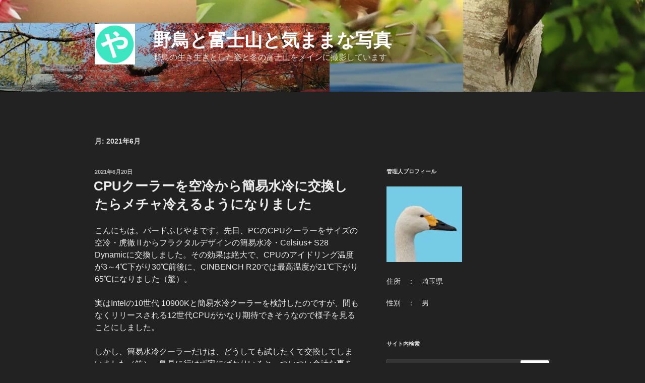

--- FILE ---
content_type: text/html; charset=UTF-8
request_url: https://wildbird-fujiyama.com/2021/06/
body_size: 40510
content:
<!DOCTYPE html>
<html dir="ltr" lang="ja" prefix="og: https://ogp.me/ns#" class="no-js no-svg">
<head>
<meta charset="UTF-8">
<meta name="viewport" content="width=device-width, initial-scale=1.0">
<link rel="profile" href="https://gmpg.org/xfn/11">
<script>
(function(html){html.className = html.className.replace(/\bno-js\b/,'js')})(document.documentElement);
//# sourceURL=twentyseventeen_javascript_detection
</script>
<title>6月, 2021 | 野鳥と富士山と気ままな写真</title>
<!-- All in One SEO 4.9.3 - aioseo.com -->
<meta name="robots" content="noindex, max-snippet:-1, max-image-preview:large, max-video-preview:-1" />
<meta name="google-site-verification" content="qZy1Aop_TdSj6czh81GprlptuN7d2lkmjl_WQj8Vj0Y" />
<meta name="msvalidate.01" content="4434838B25B616B970E56872412A3FC3" />
<link rel="canonical" href="https://wildbird-fujiyama.com/2021/06/" />
<meta name="generator" content="All in One SEO (AIOSEO) 4.9.3" />
<script type="application/ld+json" class="aioseo-schema">
{"@context":"https:\/\/schema.org","@graph":[{"@type":"BreadcrumbList","@id":"https:\/\/wildbird-fujiyama.com\/2021\/06\/#breadcrumblist","itemListElement":[{"@type":"ListItem","@id":"https:\/\/wildbird-fujiyama.com#listItem","position":1,"name":"Home","item":"https:\/\/wildbird-fujiyama.com","nextItem":{"@type":"ListItem","@id":"https:\/\/wildbird-fujiyama.com\/2021\/#listItem","name":2021}},{"@type":"ListItem","@id":"https:\/\/wildbird-fujiyama.com\/2021\/#listItem","position":2,"name":2021,"item":"https:\/\/wildbird-fujiyama.com\/2021\/","nextItem":{"@type":"ListItem","@id":"https:\/\/wildbird-fujiyama.com\/2021\/06\/#listItem","name":"06"},"previousItem":{"@type":"ListItem","@id":"https:\/\/wildbird-fujiyama.com#listItem","name":"Home"}},{"@type":"ListItem","@id":"https:\/\/wildbird-fujiyama.com\/2021\/06\/#listItem","position":3,"name":"06","previousItem":{"@type":"ListItem","@id":"https:\/\/wildbird-fujiyama.com\/2021\/#listItem","name":2021}}]},{"@type":"CollectionPage","@id":"https:\/\/wildbird-fujiyama.com\/2021\/06\/#collectionpage","url":"https:\/\/wildbird-fujiyama.com\/2021\/06\/","name":"6\u6708, 2021 | \u91ce\u9ce5\u3068\u5bcc\u58eb\u5c71\u3068\u6c17\u307e\u307e\u306a\u5199\u771f","inLanguage":"ja","isPartOf":{"@id":"https:\/\/wildbird-fujiyama.com\/#website"},"breadcrumb":{"@id":"https:\/\/wildbird-fujiyama.com\/2021\/06\/#breadcrumblist"}},{"@type":"Person","@id":"https:\/\/wildbird-fujiyama.com\/#person","name":"\u30d0\u30fc\u30c9\u3075\u3058\u3084\u307e","image":{"@type":"ImageObject","@id":"https:\/\/wildbird-fujiyama.com\/2021\/06\/#personImage","url":"https:\/\/secure.gravatar.com\/avatar\/49d6b350e5dad09359d797e13e246f684da973149223f0250dc3371055d94102?s=96&d=mm&r=g","width":96,"height":96,"caption":"\u30d0\u30fc\u30c9\u3075\u3058\u3084\u307e"},"sameAs":["@bird_fujiyama"]},{"@type":"WebSite","@id":"https:\/\/wildbird-fujiyama.com\/#website","url":"https:\/\/wildbird-fujiyama.com\/","name":"\u91ce\u9ce5\u3068\u5bcc\u58eb\u5c71\u3068\u6c17\u307e\u307e\u306a\u5199\u771f","description":"\u91ce\u9ce5\u306e\u751f\u304d\u751f\u304d\u3068\u3057\u305f\u59ff\u3068\u51ac\u306e\u5bcc\u58eb\u5c71\u3092\u30e1\u30a4\u30f3\u306b\u64ae\u5f71\u3057\u3066\u3044\u307e\u3059","inLanguage":"ja","publisher":{"@id":"https:\/\/wildbird-fujiyama.com\/#person"}}]}
</script>
<!-- All in One SEO -->
<link rel='dns-prefetch' href='//www.googletagmanager.com' />
<link rel="alternate" type="application/rss+xml" title="野鳥と富士山と気ままな写真 &raquo; フィード" href="https://wildbird-fujiyama.com/feed/" />
<link rel="alternate" type="application/rss+xml" title="野鳥と富士山と気ままな写真 &raquo; コメントフィード" href="https://wildbird-fujiyama.com/comments/feed/" />
<style id='wp-img-auto-sizes-contain-inline-css'>
img:is([sizes=auto i],[sizes^="auto," i]){contain-intrinsic-size:3000px 1500px}
/*# sourceURL=wp-img-auto-sizes-contain-inline-css */
</style>
<style id='wp-block-library-inline-css'>
:root{--wp-block-synced-color:#7a00df;--wp-block-synced-color--rgb:122,0,223;--wp-bound-block-color:var(--wp-block-synced-color);--wp-editor-canvas-background:#ddd;--wp-admin-theme-color:#007cba;--wp-admin-theme-color--rgb:0,124,186;--wp-admin-theme-color-darker-10:#006ba1;--wp-admin-theme-color-darker-10--rgb:0,107,160.5;--wp-admin-theme-color-darker-20:#005a87;--wp-admin-theme-color-darker-20--rgb:0,90,135;--wp-admin-border-width-focus:2px}@media (min-resolution:192dpi){:root{--wp-admin-border-width-focus:1.5px}}.wp-element-button{cursor:pointer}:root .has-very-light-gray-background-color{background-color:#eee}:root .has-very-dark-gray-background-color{background-color:#313131}:root .has-very-light-gray-color{color:#eee}:root .has-very-dark-gray-color{color:#313131}:root .has-vivid-green-cyan-to-vivid-cyan-blue-gradient-background{background:linear-gradient(135deg,#00d084,#0693e3)}:root .has-purple-crush-gradient-background{background:linear-gradient(135deg,#34e2e4,#4721fb 50%,#ab1dfe)}:root .has-hazy-dawn-gradient-background{background:linear-gradient(135deg,#faaca8,#dad0ec)}:root .has-subdued-olive-gradient-background{background:linear-gradient(135deg,#fafae1,#67a671)}:root .has-atomic-cream-gradient-background{background:linear-gradient(135deg,#fdd79a,#004a59)}:root .has-nightshade-gradient-background{background:linear-gradient(135deg,#330968,#31cdcf)}:root .has-midnight-gradient-background{background:linear-gradient(135deg,#020381,#2874fc)}:root{--wp--preset--font-size--normal:16px;--wp--preset--font-size--huge:42px}.has-regular-font-size{font-size:1em}.has-larger-font-size{font-size:2.625em}.has-normal-font-size{font-size:var(--wp--preset--font-size--normal)}.has-huge-font-size{font-size:var(--wp--preset--font-size--huge)}.has-text-align-center{text-align:center}.has-text-align-left{text-align:left}.has-text-align-right{text-align:right}.has-fit-text{white-space:nowrap!important}#end-resizable-editor-section{display:none}.aligncenter{clear:both}.items-justified-left{justify-content:flex-start}.items-justified-center{justify-content:center}.items-justified-right{justify-content:flex-end}.items-justified-space-between{justify-content:space-between}.screen-reader-text{border:0;clip-path:inset(50%);height:1px;margin:-1px;overflow:hidden;padding:0;position:absolute;width:1px;word-wrap:normal!important}.screen-reader-text:focus{background-color:#ddd;clip-path:none;color:#444;display:block;font-size:1em;height:auto;left:5px;line-height:normal;padding:15px 23px 14px;text-decoration:none;top:5px;width:auto;z-index:100000}html :where(.has-border-color){border-style:solid}html :where([style*=border-top-color]){border-top-style:solid}html :where([style*=border-right-color]){border-right-style:solid}html :where([style*=border-bottom-color]){border-bottom-style:solid}html :where([style*=border-left-color]){border-left-style:solid}html :where([style*=border-width]){border-style:solid}html :where([style*=border-top-width]){border-top-style:solid}html :where([style*=border-right-width]){border-right-style:solid}html :where([style*=border-bottom-width]){border-bottom-style:solid}html :where([style*=border-left-width]){border-left-style:solid}html :where(img[class*=wp-image-]){height:auto;max-width:100%}:where(figure){margin:0 0 1em}html :where(.is-position-sticky){--wp-admin--admin-bar--position-offset:var(--wp-admin--admin-bar--height,0px)}@media screen and (max-width:600px){html :where(.is-position-sticky){--wp-admin--admin-bar--position-offset:0px}}
/*# sourceURL=wp-block-library-inline-css */
</style><style id='wp-block-gallery-inline-css'>
.blocks-gallery-grid:not(.has-nested-images),.wp-block-gallery:not(.has-nested-images){display:flex;flex-wrap:wrap;list-style-type:none;margin:0;padding:0}.blocks-gallery-grid:not(.has-nested-images) .blocks-gallery-image,.blocks-gallery-grid:not(.has-nested-images) .blocks-gallery-item,.wp-block-gallery:not(.has-nested-images) .blocks-gallery-image,.wp-block-gallery:not(.has-nested-images) .blocks-gallery-item{display:flex;flex-direction:column;flex-grow:1;justify-content:center;margin:0 1em 1em 0;position:relative;width:calc(50% - 1em)}.blocks-gallery-grid:not(.has-nested-images) .blocks-gallery-image:nth-of-type(2n),.blocks-gallery-grid:not(.has-nested-images) .blocks-gallery-item:nth-of-type(2n),.wp-block-gallery:not(.has-nested-images) .blocks-gallery-image:nth-of-type(2n),.wp-block-gallery:not(.has-nested-images) .blocks-gallery-item:nth-of-type(2n){margin-right:0}.blocks-gallery-grid:not(.has-nested-images) .blocks-gallery-image figure,.blocks-gallery-grid:not(.has-nested-images) .blocks-gallery-item figure,.wp-block-gallery:not(.has-nested-images) .blocks-gallery-image figure,.wp-block-gallery:not(.has-nested-images) .blocks-gallery-item figure{align-items:flex-end;display:flex;height:100%;justify-content:flex-start;margin:0}.blocks-gallery-grid:not(.has-nested-images) .blocks-gallery-image img,.blocks-gallery-grid:not(.has-nested-images) .blocks-gallery-item img,.wp-block-gallery:not(.has-nested-images) .blocks-gallery-image img,.wp-block-gallery:not(.has-nested-images) .blocks-gallery-item img{display:block;height:auto;max-width:100%;width:auto}.blocks-gallery-grid:not(.has-nested-images) .blocks-gallery-image figcaption,.blocks-gallery-grid:not(.has-nested-images) .blocks-gallery-item figcaption,.wp-block-gallery:not(.has-nested-images) .blocks-gallery-image figcaption,.wp-block-gallery:not(.has-nested-images) .blocks-gallery-item figcaption{background:linear-gradient(0deg,#000000b3,#0000004d 70%,#0000);bottom:0;box-sizing:border-box;color:#fff;font-size:.8em;margin:0;max-height:100%;overflow:auto;padding:3em .77em .7em;position:absolute;text-align:center;width:100%;z-index:2}.blocks-gallery-grid:not(.has-nested-images) .blocks-gallery-image figcaption img,.blocks-gallery-grid:not(.has-nested-images) .blocks-gallery-item figcaption img,.wp-block-gallery:not(.has-nested-images) .blocks-gallery-image figcaption img,.wp-block-gallery:not(.has-nested-images) .blocks-gallery-item figcaption img{display:inline}.blocks-gallery-grid:not(.has-nested-images) figcaption,.wp-block-gallery:not(.has-nested-images) figcaption{flex-grow:1}.blocks-gallery-grid:not(.has-nested-images).is-cropped .blocks-gallery-image a,.blocks-gallery-grid:not(.has-nested-images).is-cropped .blocks-gallery-image img,.blocks-gallery-grid:not(.has-nested-images).is-cropped .blocks-gallery-item a,.blocks-gallery-grid:not(.has-nested-images).is-cropped .blocks-gallery-item img,.wp-block-gallery:not(.has-nested-images).is-cropped .blocks-gallery-image a,.wp-block-gallery:not(.has-nested-images).is-cropped .blocks-gallery-image img,.wp-block-gallery:not(.has-nested-images).is-cropped .blocks-gallery-item a,.wp-block-gallery:not(.has-nested-images).is-cropped .blocks-gallery-item img{flex:1;height:100%;object-fit:cover;width:100%}.blocks-gallery-grid:not(.has-nested-images).columns-1 .blocks-gallery-image,.blocks-gallery-grid:not(.has-nested-images).columns-1 .blocks-gallery-item,.wp-block-gallery:not(.has-nested-images).columns-1 .blocks-gallery-image,.wp-block-gallery:not(.has-nested-images).columns-1 .blocks-gallery-item{margin-right:0;width:100%}@media (min-width:600px){.blocks-gallery-grid:not(.has-nested-images).columns-3 .blocks-gallery-image,.blocks-gallery-grid:not(.has-nested-images).columns-3 .blocks-gallery-item,.wp-block-gallery:not(.has-nested-images).columns-3 .blocks-gallery-image,.wp-block-gallery:not(.has-nested-images).columns-3 .blocks-gallery-item{margin-right:1em;width:calc(33.33333% - .66667em)}.blocks-gallery-grid:not(.has-nested-images).columns-4 .blocks-gallery-image,.blocks-gallery-grid:not(.has-nested-images).columns-4 .blocks-gallery-item,.wp-block-gallery:not(.has-nested-images).columns-4 .blocks-gallery-image,.wp-block-gallery:not(.has-nested-images).columns-4 .blocks-gallery-item{margin-right:1em;width:calc(25% - .75em)}.blocks-gallery-grid:not(.has-nested-images).columns-5 .blocks-gallery-image,.blocks-gallery-grid:not(.has-nested-images).columns-5 .blocks-gallery-item,.wp-block-gallery:not(.has-nested-images).columns-5 .blocks-gallery-image,.wp-block-gallery:not(.has-nested-images).columns-5 .blocks-gallery-item{margin-right:1em;width:calc(20% - .8em)}.blocks-gallery-grid:not(.has-nested-images).columns-6 .blocks-gallery-image,.blocks-gallery-grid:not(.has-nested-images).columns-6 .blocks-gallery-item,.wp-block-gallery:not(.has-nested-images).columns-6 .blocks-gallery-image,.wp-block-gallery:not(.has-nested-images).columns-6 .blocks-gallery-item{margin-right:1em;width:calc(16.66667% - .83333em)}.blocks-gallery-grid:not(.has-nested-images).columns-7 .blocks-gallery-image,.blocks-gallery-grid:not(.has-nested-images).columns-7 .blocks-gallery-item,.wp-block-gallery:not(.has-nested-images).columns-7 .blocks-gallery-image,.wp-block-gallery:not(.has-nested-images).columns-7 .blocks-gallery-item{margin-right:1em;width:calc(14.28571% - .85714em)}.blocks-gallery-grid:not(.has-nested-images).columns-8 .blocks-gallery-image,.blocks-gallery-grid:not(.has-nested-images).columns-8 .blocks-gallery-item,.wp-block-gallery:not(.has-nested-images).columns-8 .blocks-gallery-image,.wp-block-gallery:not(.has-nested-images).columns-8 .blocks-gallery-item{margin-right:1em;width:calc(12.5% - .875em)}.blocks-gallery-grid:not(.has-nested-images).columns-1 .blocks-gallery-image:nth-of-type(1n),.blocks-gallery-grid:not(.has-nested-images).columns-1 .blocks-gallery-item:nth-of-type(1n),.blocks-gallery-grid:not(.has-nested-images).columns-2 .blocks-gallery-image:nth-of-type(2n),.blocks-gallery-grid:not(.has-nested-images).columns-2 .blocks-gallery-item:nth-of-type(2n),.blocks-gallery-grid:not(.has-nested-images).columns-3 .blocks-gallery-image:nth-of-type(3n),.blocks-gallery-grid:not(.has-nested-images).columns-3 .blocks-gallery-item:nth-of-type(3n),.blocks-gallery-grid:not(.has-nested-images).columns-4 .blocks-gallery-image:nth-of-type(4n),.blocks-gallery-grid:not(.has-nested-images).columns-4 .blocks-gallery-item:nth-of-type(4n),.blocks-gallery-grid:not(.has-nested-images).columns-5 .blocks-gallery-image:nth-of-type(5n),.blocks-gallery-grid:not(.has-nested-images).columns-5 .blocks-gallery-item:nth-of-type(5n),.blocks-gallery-grid:not(.has-nested-images).columns-6 .blocks-gallery-image:nth-of-type(6n),.blocks-gallery-grid:not(.has-nested-images).columns-6 .blocks-gallery-item:nth-of-type(6n),.blocks-gallery-grid:not(.has-nested-images).columns-7 .blocks-gallery-image:nth-of-type(7n),.blocks-gallery-grid:not(.has-nested-images).columns-7 .blocks-gallery-item:nth-of-type(7n),.blocks-gallery-grid:not(.has-nested-images).columns-8 .blocks-gallery-image:nth-of-type(8n),.blocks-gallery-grid:not(.has-nested-images).columns-8 .blocks-gallery-item:nth-of-type(8n),.wp-block-gallery:not(.has-nested-images).columns-1 .blocks-gallery-image:nth-of-type(1n),.wp-block-gallery:not(.has-nested-images).columns-1 .blocks-gallery-item:nth-of-type(1n),.wp-block-gallery:not(.has-nested-images).columns-2 .blocks-gallery-image:nth-of-type(2n),.wp-block-gallery:not(.has-nested-images).columns-2 .blocks-gallery-item:nth-of-type(2n),.wp-block-gallery:not(.has-nested-images).columns-3 .blocks-gallery-image:nth-of-type(3n),.wp-block-gallery:not(.has-nested-images).columns-3 .blocks-gallery-item:nth-of-type(3n),.wp-block-gallery:not(.has-nested-images).columns-4 .blocks-gallery-image:nth-of-type(4n),.wp-block-gallery:not(.has-nested-images).columns-4 .blocks-gallery-item:nth-of-type(4n),.wp-block-gallery:not(.has-nested-images).columns-5 .blocks-gallery-image:nth-of-type(5n),.wp-block-gallery:not(.has-nested-images).columns-5 .blocks-gallery-item:nth-of-type(5n),.wp-block-gallery:not(.has-nested-images).columns-6 .blocks-gallery-image:nth-of-type(6n),.wp-block-gallery:not(.has-nested-images).columns-6 .blocks-gallery-item:nth-of-type(6n),.wp-block-gallery:not(.has-nested-images).columns-7 .blocks-gallery-image:nth-of-type(7n),.wp-block-gallery:not(.has-nested-images).columns-7 .blocks-gallery-item:nth-of-type(7n),.wp-block-gallery:not(.has-nested-images).columns-8 .blocks-gallery-image:nth-of-type(8n),.wp-block-gallery:not(.has-nested-images).columns-8 .blocks-gallery-item:nth-of-type(8n){margin-right:0}}.blocks-gallery-grid:not(.has-nested-images) .blocks-gallery-image:last-child,.blocks-gallery-grid:not(.has-nested-images) .blocks-gallery-item:last-child,.wp-block-gallery:not(.has-nested-images) .blocks-gallery-image:last-child,.wp-block-gallery:not(.has-nested-images) .blocks-gallery-item:last-child{margin-right:0}.blocks-gallery-grid:not(.has-nested-images).alignleft,.blocks-gallery-grid:not(.has-nested-images).alignright,.wp-block-gallery:not(.has-nested-images).alignleft,.wp-block-gallery:not(.has-nested-images).alignright{max-width:420px;width:100%}.blocks-gallery-grid:not(.has-nested-images).aligncenter .blocks-gallery-item figure,.wp-block-gallery:not(.has-nested-images).aligncenter .blocks-gallery-item figure{justify-content:center}.wp-block-gallery:not(.is-cropped) .blocks-gallery-item{align-self:flex-start}figure.wp-block-gallery.has-nested-images{align-items:normal}.wp-block-gallery.has-nested-images figure.wp-block-image:not(#individual-image){margin:0;width:calc(50% - var(--wp--style--unstable-gallery-gap, 16px)/2)}.wp-block-gallery.has-nested-images figure.wp-block-image{box-sizing:border-box;display:flex;flex-direction:column;flex-grow:1;justify-content:center;max-width:100%;position:relative}.wp-block-gallery.has-nested-images figure.wp-block-image>a,.wp-block-gallery.has-nested-images figure.wp-block-image>div{flex-direction:column;flex-grow:1;margin:0}.wp-block-gallery.has-nested-images figure.wp-block-image img{display:block;height:auto;max-width:100%!important;width:auto}.wp-block-gallery.has-nested-images figure.wp-block-image figcaption,.wp-block-gallery.has-nested-images figure.wp-block-image:has(figcaption):before{bottom:0;left:0;max-height:100%;position:absolute;right:0}.wp-block-gallery.has-nested-images figure.wp-block-image:has(figcaption):before{backdrop-filter:blur(3px);content:"";height:100%;-webkit-mask-image:linear-gradient(0deg,#000 20%,#0000);mask-image:linear-gradient(0deg,#000 20%,#0000);max-height:40%;pointer-events:none}.wp-block-gallery.has-nested-images figure.wp-block-image figcaption{box-sizing:border-box;color:#fff;font-size:13px;margin:0;overflow:auto;padding:1em;text-align:center;text-shadow:0 0 1.5px #000}.wp-block-gallery.has-nested-images figure.wp-block-image figcaption::-webkit-scrollbar{height:12px;width:12px}.wp-block-gallery.has-nested-images figure.wp-block-image figcaption::-webkit-scrollbar-track{background-color:initial}.wp-block-gallery.has-nested-images figure.wp-block-image figcaption::-webkit-scrollbar-thumb{background-clip:padding-box;background-color:initial;border:3px solid #0000;border-radius:8px}.wp-block-gallery.has-nested-images figure.wp-block-image figcaption:focus-within::-webkit-scrollbar-thumb,.wp-block-gallery.has-nested-images figure.wp-block-image figcaption:focus::-webkit-scrollbar-thumb,.wp-block-gallery.has-nested-images figure.wp-block-image figcaption:hover::-webkit-scrollbar-thumb{background-color:#fffc}.wp-block-gallery.has-nested-images figure.wp-block-image figcaption{scrollbar-color:#0000 #0000;scrollbar-gutter:stable both-edges;scrollbar-width:thin}.wp-block-gallery.has-nested-images figure.wp-block-image figcaption:focus,.wp-block-gallery.has-nested-images figure.wp-block-image figcaption:focus-within,.wp-block-gallery.has-nested-images figure.wp-block-image figcaption:hover{scrollbar-color:#fffc #0000}.wp-block-gallery.has-nested-images figure.wp-block-image figcaption{will-change:transform}@media (hover:none){.wp-block-gallery.has-nested-images figure.wp-block-image figcaption{scrollbar-color:#fffc #0000}}.wp-block-gallery.has-nested-images figure.wp-block-image figcaption{background:linear-gradient(0deg,#0006,#0000)}.wp-block-gallery.has-nested-images figure.wp-block-image figcaption img{display:inline}.wp-block-gallery.has-nested-images figure.wp-block-image figcaption a{color:inherit}.wp-block-gallery.has-nested-images figure.wp-block-image.has-custom-border img{box-sizing:border-box}.wp-block-gallery.has-nested-images figure.wp-block-image.has-custom-border>a,.wp-block-gallery.has-nested-images figure.wp-block-image.has-custom-border>div,.wp-block-gallery.has-nested-images figure.wp-block-image.is-style-rounded>a,.wp-block-gallery.has-nested-images figure.wp-block-image.is-style-rounded>div{flex:1 1 auto}.wp-block-gallery.has-nested-images figure.wp-block-image.has-custom-border figcaption,.wp-block-gallery.has-nested-images figure.wp-block-image.is-style-rounded figcaption{background:none;color:inherit;flex:initial;margin:0;padding:10px 10px 9px;position:relative;text-shadow:none}.wp-block-gallery.has-nested-images figure.wp-block-image.has-custom-border:before,.wp-block-gallery.has-nested-images figure.wp-block-image.is-style-rounded:before{content:none}.wp-block-gallery.has-nested-images figcaption{flex-basis:100%;flex-grow:1;text-align:center}.wp-block-gallery.has-nested-images:not(.is-cropped) figure.wp-block-image:not(#individual-image){margin-bottom:auto;margin-top:0}.wp-block-gallery.has-nested-images.is-cropped figure.wp-block-image:not(#individual-image){align-self:inherit}.wp-block-gallery.has-nested-images.is-cropped figure.wp-block-image:not(#individual-image)>a,.wp-block-gallery.has-nested-images.is-cropped figure.wp-block-image:not(#individual-image)>div:not(.components-drop-zone){display:flex}.wp-block-gallery.has-nested-images.is-cropped figure.wp-block-image:not(#individual-image) a,.wp-block-gallery.has-nested-images.is-cropped figure.wp-block-image:not(#individual-image) img{flex:1 0 0%;height:100%;object-fit:cover;width:100%}.wp-block-gallery.has-nested-images.columns-1 figure.wp-block-image:not(#individual-image){width:100%}@media (min-width:600px){.wp-block-gallery.has-nested-images.columns-3 figure.wp-block-image:not(#individual-image){width:calc(33.33333% - var(--wp--style--unstable-gallery-gap, 16px)*.66667)}.wp-block-gallery.has-nested-images.columns-4 figure.wp-block-image:not(#individual-image){width:calc(25% - var(--wp--style--unstable-gallery-gap, 16px)*.75)}.wp-block-gallery.has-nested-images.columns-5 figure.wp-block-image:not(#individual-image){width:calc(20% - var(--wp--style--unstable-gallery-gap, 16px)*.8)}.wp-block-gallery.has-nested-images.columns-6 figure.wp-block-image:not(#individual-image){width:calc(16.66667% - var(--wp--style--unstable-gallery-gap, 16px)*.83333)}.wp-block-gallery.has-nested-images.columns-7 figure.wp-block-image:not(#individual-image){width:calc(14.28571% - var(--wp--style--unstable-gallery-gap, 16px)*.85714)}.wp-block-gallery.has-nested-images.columns-8 figure.wp-block-image:not(#individual-image){width:calc(12.5% - var(--wp--style--unstable-gallery-gap, 16px)*.875)}.wp-block-gallery.has-nested-images.columns-default figure.wp-block-image:not(#individual-image){width:calc(33.33% - var(--wp--style--unstable-gallery-gap, 16px)*.66667)}.wp-block-gallery.has-nested-images.columns-default figure.wp-block-image:not(#individual-image):first-child:nth-last-child(2),.wp-block-gallery.has-nested-images.columns-default figure.wp-block-image:not(#individual-image):first-child:nth-last-child(2)~figure.wp-block-image:not(#individual-image){width:calc(50% - var(--wp--style--unstable-gallery-gap, 16px)*.5)}.wp-block-gallery.has-nested-images.columns-default figure.wp-block-image:not(#individual-image):first-child:last-child{width:100%}}.wp-block-gallery.has-nested-images.alignleft,.wp-block-gallery.has-nested-images.alignright{max-width:420px;width:100%}.wp-block-gallery.has-nested-images.aligncenter{justify-content:center}
/*# sourceURL=https://wildbird-fujiyama.com/wp-includes/blocks/gallery/style.min.css */
</style>
<style id='wp-block-gallery-theme-inline-css'>
.blocks-gallery-caption{color:#555;font-size:13px;text-align:center}.is-dark-theme .blocks-gallery-caption{color:#ffffffa6}
/*# sourceURL=https://wildbird-fujiyama.com/wp-includes/blocks/gallery/theme.min.css */
</style>
<style id='wp-block-heading-inline-css'>
h1:where(.wp-block-heading).has-background,h2:where(.wp-block-heading).has-background,h3:where(.wp-block-heading).has-background,h4:where(.wp-block-heading).has-background,h5:where(.wp-block-heading).has-background,h6:where(.wp-block-heading).has-background{padding:1.25em 2.375em}h1.has-text-align-left[style*=writing-mode]:where([style*=vertical-lr]),h1.has-text-align-right[style*=writing-mode]:where([style*=vertical-rl]),h2.has-text-align-left[style*=writing-mode]:where([style*=vertical-lr]),h2.has-text-align-right[style*=writing-mode]:where([style*=vertical-rl]),h3.has-text-align-left[style*=writing-mode]:where([style*=vertical-lr]),h3.has-text-align-right[style*=writing-mode]:where([style*=vertical-rl]),h4.has-text-align-left[style*=writing-mode]:where([style*=vertical-lr]),h4.has-text-align-right[style*=writing-mode]:where([style*=vertical-rl]),h5.has-text-align-left[style*=writing-mode]:where([style*=vertical-lr]),h5.has-text-align-right[style*=writing-mode]:where([style*=vertical-rl]),h6.has-text-align-left[style*=writing-mode]:where([style*=vertical-lr]),h6.has-text-align-right[style*=writing-mode]:where([style*=vertical-rl]){rotate:180deg}
/*# sourceURL=https://wildbird-fujiyama.com/wp-includes/blocks/heading/style.min.css */
</style>
<style id='wp-block-columns-inline-css'>
.wp-block-columns{box-sizing:border-box;display:flex;flex-wrap:wrap!important}@media (min-width:782px){.wp-block-columns{flex-wrap:nowrap!important}}.wp-block-columns{align-items:normal!important}.wp-block-columns.are-vertically-aligned-top{align-items:flex-start}.wp-block-columns.are-vertically-aligned-center{align-items:center}.wp-block-columns.are-vertically-aligned-bottom{align-items:flex-end}@media (max-width:781px){.wp-block-columns:not(.is-not-stacked-on-mobile)>.wp-block-column{flex-basis:100%!important}}@media (min-width:782px){.wp-block-columns:not(.is-not-stacked-on-mobile)>.wp-block-column{flex-basis:0;flex-grow:1}.wp-block-columns:not(.is-not-stacked-on-mobile)>.wp-block-column[style*=flex-basis]{flex-grow:0}}.wp-block-columns.is-not-stacked-on-mobile{flex-wrap:nowrap!important}.wp-block-columns.is-not-stacked-on-mobile>.wp-block-column{flex-basis:0;flex-grow:1}.wp-block-columns.is-not-stacked-on-mobile>.wp-block-column[style*=flex-basis]{flex-grow:0}:where(.wp-block-columns){margin-bottom:1.75em}:where(.wp-block-columns.has-background){padding:1.25em 2.375em}.wp-block-column{flex-grow:1;min-width:0;overflow-wrap:break-word;word-break:break-word}.wp-block-column.is-vertically-aligned-top{align-self:flex-start}.wp-block-column.is-vertically-aligned-center{align-self:center}.wp-block-column.is-vertically-aligned-bottom{align-self:flex-end}.wp-block-column.is-vertically-aligned-stretch{align-self:stretch}.wp-block-column.is-vertically-aligned-bottom,.wp-block-column.is-vertically-aligned-center,.wp-block-column.is-vertically-aligned-top{width:100%}
/*# sourceURL=https://wildbird-fujiyama.com/wp-includes/blocks/columns/style.min.css */
</style>
<style id='wp-block-group-inline-css'>
.wp-block-group{box-sizing:border-box}:where(.wp-block-group.wp-block-group-is-layout-constrained){position:relative}
/*# sourceURL=https://wildbird-fujiyama.com/wp-includes/blocks/group/style.min.css */
</style>
<style id='wp-block-group-theme-inline-css'>
:where(.wp-block-group.has-background){padding:1.25em 2.375em}
/*# sourceURL=https://wildbird-fujiyama.com/wp-includes/blocks/group/theme.min.css */
</style>
<style id='wp-block-paragraph-inline-css'>
.is-small-text{font-size:.875em}.is-regular-text{font-size:1em}.is-large-text{font-size:2.25em}.is-larger-text{font-size:3em}.has-drop-cap:not(:focus):first-letter{float:left;font-size:8.4em;font-style:normal;font-weight:100;line-height:.68;margin:.05em .1em 0 0;text-transform:uppercase}body.rtl .has-drop-cap:not(:focus):first-letter{float:none;margin-left:.1em}p.has-drop-cap.has-background{overflow:hidden}:root :where(p.has-background){padding:1.25em 2.375em}:where(p.has-text-color:not(.has-link-color)) a{color:inherit}p.has-text-align-left[style*="writing-mode:vertical-lr"],p.has-text-align-right[style*="writing-mode:vertical-rl"]{rotate:180deg}
/*# sourceURL=https://wildbird-fujiyama.com/wp-includes/blocks/paragraph/style.min.css */
</style>
<style id='wp-block-table-inline-css'>
.wp-block-table{overflow-x:auto}.wp-block-table table{border-collapse:collapse;width:100%}.wp-block-table thead{border-bottom:3px solid}.wp-block-table tfoot{border-top:3px solid}.wp-block-table td,.wp-block-table th{border:1px solid;padding:.5em}.wp-block-table .has-fixed-layout{table-layout:fixed;width:100%}.wp-block-table .has-fixed-layout td,.wp-block-table .has-fixed-layout th{word-break:break-word}.wp-block-table.aligncenter,.wp-block-table.alignleft,.wp-block-table.alignright{display:table;width:auto}.wp-block-table.aligncenter td,.wp-block-table.aligncenter th,.wp-block-table.alignleft td,.wp-block-table.alignleft th,.wp-block-table.alignright td,.wp-block-table.alignright th{word-break:break-word}.wp-block-table .has-subtle-light-gray-background-color{background-color:#f3f4f5}.wp-block-table .has-subtle-pale-green-background-color{background-color:#e9fbe5}.wp-block-table .has-subtle-pale-blue-background-color{background-color:#e7f5fe}.wp-block-table .has-subtle-pale-pink-background-color{background-color:#fcf0ef}.wp-block-table.is-style-stripes{background-color:initial;border-collapse:inherit;border-spacing:0}.wp-block-table.is-style-stripes tbody tr:nth-child(odd){background-color:#f0f0f0}.wp-block-table.is-style-stripes.has-subtle-light-gray-background-color tbody tr:nth-child(odd){background-color:#f3f4f5}.wp-block-table.is-style-stripes.has-subtle-pale-green-background-color tbody tr:nth-child(odd){background-color:#e9fbe5}.wp-block-table.is-style-stripes.has-subtle-pale-blue-background-color tbody tr:nth-child(odd){background-color:#e7f5fe}.wp-block-table.is-style-stripes.has-subtle-pale-pink-background-color tbody tr:nth-child(odd){background-color:#fcf0ef}.wp-block-table.is-style-stripes td,.wp-block-table.is-style-stripes th{border-color:#0000}.wp-block-table.is-style-stripes{border-bottom:1px solid #f0f0f0}.wp-block-table .has-border-color td,.wp-block-table .has-border-color th,.wp-block-table .has-border-color tr,.wp-block-table .has-border-color>*{border-color:inherit}.wp-block-table table[style*=border-top-color] tr:first-child,.wp-block-table table[style*=border-top-color] tr:first-child td,.wp-block-table table[style*=border-top-color] tr:first-child th,.wp-block-table table[style*=border-top-color]>*,.wp-block-table table[style*=border-top-color]>* td,.wp-block-table table[style*=border-top-color]>* th{border-top-color:inherit}.wp-block-table table[style*=border-top-color] tr:not(:first-child){border-top-color:initial}.wp-block-table table[style*=border-right-color] td:last-child,.wp-block-table table[style*=border-right-color] th,.wp-block-table table[style*=border-right-color] tr,.wp-block-table table[style*=border-right-color]>*{border-right-color:inherit}.wp-block-table table[style*=border-bottom-color] tr:last-child,.wp-block-table table[style*=border-bottom-color] tr:last-child td,.wp-block-table table[style*=border-bottom-color] tr:last-child th,.wp-block-table table[style*=border-bottom-color]>*,.wp-block-table table[style*=border-bottom-color]>* td,.wp-block-table table[style*=border-bottom-color]>* th{border-bottom-color:inherit}.wp-block-table table[style*=border-bottom-color] tr:not(:last-child){border-bottom-color:initial}.wp-block-table table[style*=border-left-color] td:first-child,.wp-block-table table[style*=border-left-color] th,.wp-block-table table[style*=border-left-color] tr,.wp-block-table table[style*=border-left-color]>*{border-left-color:inherit}.wp-block-table table[style*=border-style] td,.wp-block-table table[style*=border-style] th,.wp-block-table table[style*=border-style] tr,.wp-block-table table[style*=border-style]>*{border-style:inherit}.wp-block-table table[style*=border-width] td,.wp-block-table table[style*=border-width] th,.wp-block-table table[style*=border-width] tr,.wp-block-table table[style*=border-width]>*{border-style:inherit;border-width:inherit}
/*# sourceURL=https://wildbird-fujiyama.com/wp-includes/blocks/table/style.min.css */
</style>
<style id='wp-block-table-theme-inline-css'>
.wp-block-table{margin:0 0 1em}.wp-block-table td,.wp-block-table th{word-break:normal}.wp-block-table :where(figcaption){color:#555;font-size:13px;text-align:center}.is-dark-theme .wp-block-table :where(figcaption){color:#ffffffa6}
/*# sourceURL=https://wildbird-fujiyama.com/wp-includes/blocks/table/theme.min.css */
</style>
<style id='global-styles-inline-css'>
:root{--wp--preset--aspect-ratio--square: 1;--wp--preset--aspect-ratio--4-3: 4/3;--wp--preset--aspect-ratio--3-4: 3/4;--wp--preset--aspect-ratio--3-2: 3/2;--wp--preset--aspect-ratio--2-3: 2/3;--wp--preset--aspect-ratio--16-9: 16/9;--wp--preset--aspect-ratio--9-16: 9/16;--wp--preset--color--black: #000000;--wp--preset--color--cyan-bluish-gray: #abb8c3;--wp--preset--color--white: #ffffff;--wp--preset--color--pale-pink: #f78da7;--wp--preset--color--vivid-red: #cf2e2e;--wp--preset--color--luminous-vivid-orange: #ff6900;--wp--preset--color--luminous-vivid-amber: #fcb900;--wp--preset--color--light-green-cyan: #7bdcb5;--wp--preset--color--vivid-green-cyan: #00d084;--wp--preset--color--pale-cyan-blue: #8ed1fc;--wp--preset--color--vivid-cyan-blue: #0693e3;--wp--preset--color--vivid-purple: #9b51e0;--wp--preset--gradient--vivid-cyan-blue-to-vivid-purple: linear-gradient(135deg,rgb(6,147,227) 0%,rgb(155,81,224) 100%);--wp--preset--gradient--light-green-cyan-to-vivid-green-cyan: linear-gradient(135deg,rgb(122,220,180) 0%,rgb(0,208,130) 100%);--wp--preset--gradient--luminous-vivid-amber-to-luminous-vivid-orange: linear-gradient(135deg,rgb(252,185,0) 0%,rgb(255,105,0) 100%);--wp--preset--gradient--luminous-vivid-orange-to-vivid-red: linear-gradient(135deg,rgb(255,105,0) 0%,rgb(207,46,46) 100%);--wp--preset--gradient--very-light-gray-to-cyan-bluish-gray: linear-gradient(135deg,rgb(238,238,238) 0%,rgb(169,184,195) 100%);--wp--preset--gradient--cool-to-warm-spectrum: linear-gradient(135deg,rgb(74,234,220) 0%,rgb(151,120,209) 20%,rgb(207,42,186) 40%,rgb(238,44,130) 60%,rgb(251,105,98) 80%,rgb(254,248,76) 100%);--wp--preset--gradient--blush-light-purple: linear-gradient(135deg,rgb(255,206,236) 0%,rgb(152,150,240) 100%);--wp--preset--gradient--blush-bordeaux: linear-gradient(135deg,rgb(254,205,165) 0%,rgb(254,45,45) 50%,rgb(107,0,62) 100%);--wp--preset--gradient--luminous-dusk: linear-gradient(135deg,rgb(255,203,112) 0%,rgb(199,81,192) 50%,rgb(65,88,208) 100%);--wp--preset--gradient--pale-ocean: linear-gradient(135deg,rgb(255,245,203) 0%,rgb(182,227,212) 50%,rgb(51,167,181) 100%);--wp--preset--gradient--electric-grass: linear-gradient(135deg,rgb(202,248,128) 0%,rgb(113,206,126) 100%);--wp--preset--gradient--midnight: linear-gradient(135deg,rgb(2,3,129) 0%,rgb(40,116,252) 100%);--wp--preset--font-size--small: 13px;--wp--preset--font-size--medium: 20px;--wp--preset--font-size--large: 36px;--wp--preset--font-size--x-large: 42px;--wp--preset--spacing--20: 0.44rem;--wp--preset--spacing--30: 0.67rem;--wp--preset--spacing--40: 1rem;--wp--preset--spacing--50: 1.5rem;--wp--preset--spacing--60: 2.25rem;--wp--preset--spacing--70: 3.38rem;--wp--preset--spacing--80: 5.06rem;--wp--preset--shadow--natural: 6px 6px 9px rgba(0, 0, 0, 0.2);--wp--preset--shadow--deep: 12px 12px 50px rgba(0, 0, 0, 0.4);--wp--preset--shadow--sharp: 6px 6px 0px rgba(0, 0, 0, 0.2);--wp--preset--shadow--outlined: 6px 6px 0px -3px rgb(255, 255, 255), 6px 6px rgb(0, 0, 0);--wp--preset--shadow--crisp: 6px 6px 0px rgb(0, 0, 0);}:where(.is-layout-flex){gap: 0.5em;}:where(.is-layout-grid){gap: 0.5em;}body .is-layout-flex{display: flex;}.is-layout-flex{flex-wrap: wrap;align-items: center;}.is-layout-flex > :is(*, div){margin: 0;}body .is-layout-grid{display: grid;}.is-layout-grid > :is(*, div){margin: 0;}:where(.wp-block-columns.is-layout-flex){gap: 2em;}:where(.wp-block-columns.is-layout-grid){gap: 2em;}:where(.wp-block-post-template.is-layout-flex){gap: 1.25em;}:where(.wp-block-post-template.is-layout-grid){gap: 1.25em;}.has-black-color{color: var(--wp--preset--color--black) !important;}.has-cyan-bluish-gray-color{color: var(--wp--preset--color--cyan-bluish-gray) !important;}.has-white-color{color: var(--wp--preset--color--white) !important;}.has-pale-pink-color{color: var(--wp--preset--color--pale-pink) !important;}.has-vivid-red-color{color: var(--wp--preset--color--vivid-red) !important;}.has-luminous-vivid-orange-color{color: var(--wp--preset--color--luminous-vivid-orange) !important;}.has-luminous-vivid-amber-color{color: var(--wp--preset--color--luminous-vivid-amber) !important;}.has-light-green-cyan-color{color: var(--wp--preset--color--light-green-cyan) !important;}.has-vivid-green-cyan-color{color: var(--wp--preset--color--vivid-green-cyan) !important;}.has-pale-cyan-blue-color{color: var(--wp--preset--color--pale-cyan-blue) !important;}.has-vivid-cyan-blue-color{color: var(--wp--preset--color--vivid-cyan-blue) !important;}.has-vivid-purple-color{color: var(--wp--preset--color--vivid-purple) !important;}.has-black-background-color{background-color: var(--wp--preset--color--black) !important;}.has-cyan-bluish-gray-background-color{background-color: var(--wp--preset--color--cyan-bluish-gray) !important;}.has-white-background-color{background-color: var(--wp--preset--color--white) !important;}.has-pale-pink-background-color{background-color: var(--wp--preset--color--pale-pink) !important;}.has-vivid-red-background-color{background-color: var(--wp--preset--color--vivid-red) !important;}.has-luminous-vivid-orange-background-color{background-color: var(--wp--preset--color--luminous-vivid-orange) !important;}.has-luminous-vivid-amber-background-color{background-color: var(--wp--preset--color--luminous-vivid-amber) !important;}.has-light-green-cyan-background-color{background-color: var(--wp--preset--color--light-green-cyan) !important;}.has-vivid-green-cyan-background-color{background-color: var(--wp--preset--color--vivid-green-cyan) !important;}.has-pale-cyan-blue-background-color{background-color: var(--wp--preset--color--pale-cyan-blue) !important;}.has-vivid-cyan-blue-background-color{background-color: var(--wp--preset--color--vivid-cyan-blue) !important;}.has-vivid-purple-background-color{background-color: var(--wp--preset--color--vivid-purple) !important;}.has-black-border-color{border-color: var(--wp--preset--color--black) !important;}.has-cyan-bluish-gray-border-color{border-color: var(--wp--preset--color--cyan-bluish-gray) !important;}.has-white-border-color{border-color: var(--wp--preset--color--white) !important;}.has-pale-pink-border-color{border-color: var(--wp--preset--color--pale-pink) !important;}.has-vivid-red-border-color{border-color: var(--wp--preset--color--vivid-red) !important;}.has-luminous-vivid-orange-border-color{border-color: var(--wp--preset--color--luminous-vivid-orange) !important;}.has-luminous-vivid-amber-border-color{border-color: var(--wp--preset--color--luminous-vivid-amber) !important;}.has-light-green-cyan-border-color{border-color: var(--wp--preset--color--light-green-cyan) !important;}.has-vivid-green-cyan-border-color{border-color: var(--wp--preset--color--vivid-green-cyan) !important;}.has-pale-cyan-blue-border-color{border-color: var(--wp--preset--color--pale-cyan-blue) !important;}.has-vivid-cyan-blue-border-color{border-color: var(--wp--preset--color--vivid-cyan-blue) !important;}.has-vivid-purple-border-color{border-color: var(--wp--preset--color--vivid-purple) !important;}.has-vivid-cyan-blue-to-vivid-purple-gradient-background{background: var(--wp--preset--gradient--vivid-cyan-blue-to-vivid-purple) !important;}.has-light-green-cyan-to-vivid-green-cyan-gradient-background{background: var(--wp--preset--gradient--light-green-cyan-to-vivid-green-cyan) !important;}.has-luminous-vivid-amber-to-luminous-vivid-orange-gradient-background{background: var(--wp--preset--gradient--luminous-vivid-amber-to-luminous-vivid-orange) !important;}.has-luminous-vivid-orange-to-vivid-red-gradient-background{background: var(--wp--preset--gradient--luminous-vivid-orange-to-vivid-red) !important;}.has-very-light-gray-to-cyan-bluish-gray-gradient-background{background: var(--wp--preset--gradient--very-light-gray-to-cyan-bluish-gray) !important;}.has-cool-to-warm-spectrum-gradient-background{background: var(--wp--preset--gradient--cool-to-warm-spectrum) !important;}.has-blush-light-purple-gradient-background{background: var(--wp--preset--gradient--blush-light-purple) !important;}.has-blush-bordeaux-gradient-background{background: var(--wp--preset--gradient--blush-bordeaux) !important;}.has-luminous-dusk-gradient-background{background: var(--wp--preset--gradient--luminous-dusk) !important;}.has-pale-ocean-gradient-background{background: var(--wp--preset--gradient--pale-ocean) !important;}.has-electric-grass-gradient-background{background: var(--wp--preset--gradient--electric-grass) !important;}.has-midnight-gradient-background{background: var(--wp--preset--gradient--midnight) !important;}.has-small-font-size{font-size: var(--wp--preset--font-size--small) !important;}.has-medium-font-size{font-size: var(--wp--preset--font-size--medium) !important;}.has-large-font-size{font-size: var(--wp--preset--font-size--large) !important;}.has-x-large-font-size{font-size: var(--wp--preset--font-size--x-large) !important;}
:where(.wp-block-columns.is-layout-flex){gap: 2em;}:where(.wp-block-columns.is-layout-grid){gap: 2em;}
/*# sourceURL=global-styles-inline-css */
</style>
<style id='core-block-supports-inline-css'>
.wp-block-gallery.wp-block-gallery-1{--wp--style--unstable-gallery-gap:var( --wp--style--gallery-gap-default, var( --gallery-block--gutter-size, var( --wp--style--block-gap, 0.5em ) ) );gap:var( --wp--style--gallery-gap-default, var( --gallery-block--gutter-size, var( --wp--style--block-gap, 0.5em ) ) );}.wp-container-core-columns-is-layout-9d6595d7{flex-wrap:nowrap;}.wp-block-gallery.wp-block-gallery-2{--wp--style--unstable-gallery-gap:var( --wp--style--gallery-gap-default, var( --gallery-block--gutter-size, var( --wp--style--block-gap, 0.5em ) ) );gap:var( --wp--style--gallery-gap-default, var( --gallery-block--gutter-size, var( --wp--style--block-gap, 0.5em ) ) );}.wp-block-gallery.wp-block-gallery-3{--wp--style--unstable-gallery-gap:var( --wp--style--gallery-gap-default, var( --gallery-block--gutter-size, var( --wp--style--block-gap, 0.5em ) ) );gap:var( --wp--style--gallery-gap-default, var( --gallery-block--gutter-size, var( --wp--style--block-gap, 0.5em ) ) );}.wp-block-gallery.wp-block-gallery-4{--wp--style--unstable-gallery-gap:var( --wp--style--gallery-gap-default, var( --gallery-block--gutter-size, var( --wp--style--block-gap, 0.5em ) ) );gap:var( --wp--style--gallery-gap-default, var( --gallery-block--gutter-size, var( --wp--style--block-gap, 0.5em ) ) );}.wp-block-gallery.wp-block-gallery-5{--wp--style--unstable-gallery-gap:var( --wp--style--gallery-gap-default, var( --gallery-block--gutter-size, var( --wp--style--block-gap, 0.5em ) ) );gap:var( --wp--style--gallery-gap-default, var( --gallery-block--gutter-size, var( --wp--style--block-gap, 0.5em ) ) );}.wp-block-gallery.wp-block-gallery-6{--wp--style--unstable-gallery-gap:var( --wp--style--gallery-gap-default, var( --gallery-block--gutter-size, var( --wp--style--block-gap, 0.5em ) ) );gap:var( --wp--style--gallery-gap-default, var( --gallery-block--gutter-size, var( --wp--style--block-gap, 0.5em ) ) );}.wp-block-gallery.wp-block-gallery-7{--wp--style--unstable-gallery-gap:var( --wp--style--gallery-gap-default, var( --gallery-block--gutter-size, var( --wp--style--block-gap, 0.5em ) ) );gap:var( --wp--style--gallery-gap-default, var( --gallery-block--gutter-size, var( --wp--style--block-gap, 0.5em ) ) );}.wp-block-gallery.wp-block-gallery-8{--wp--style--unstable-gallery-gap:var( --wp--style--gallery-gap-default, var( --gallery-block--gutter-size, var( --wp--style--block-gap, 0.5em ) ) );gap:var( --wp--style--gallery-gap-default, var( --gallery-block--gutter-size, var( --wp--style--block-gap, 0.5em ) ) );}.wp-block-gallery.wp-block-gallery-9{--wp--style--unstable-gallery-gap:var( --wp--style--gallery-gap-default, var( --gallery-block--gutter-size, var( --wp--style--block-gap, 0.5em ) ) );gap:var( --wp--style--gallery-gap-default, var( --gallery-block--gutter-size, var( --wp--style--block-gap, 0.5em ) ) );}.wp-block-gallery.wp-block-gallery-10{--wp--style--unstable-gallery-gap:var( --wp--style--gallery-gap-default, var( --gallery-block--gutter-size, var( --wp--style--block-gap, 0.5em ) ) );gap:var( --wp--style--gallery-gap-default, var( --gallery-block--gutter-size, var( --wp--style--block-gap, 0.5em ) ) );}.wp-block-gallery.wp-block-gallery-11{--wp--style--unstable-gallery-gap:var( --wp--style--gallery-gap-default, var( --gallery-block--gutter-size, var( --wp--style--block-gap, 0.5em ) ) );gap:var( --wp--style--gallery-gap-default, var( --gallery-block--gutter-size, var( --wp--style--block-gap, 0.5em ) ) );}.wp-block-gallery.wp-block-gallery-12{--wp--style--unstable-gallery-gap:var( --wp--style--gallery-gap-default, var( --gallery-block--gutter-size, var( --wp--style--block-gap, 0.5em ) ) );gap:var( --wp--style--gallery-gap-default, var( --gallery-block--gutter-size, var( --wp--style--block-gap, 0.5em ) ) );}.wp-block-gallery.wp-block-gallery-13{--wp--style--unstable-gallery-gap:var( --wp--style--gallery-gap-default, var( --gallery-block--gutter-size, var( --wp--style--block-gap, 0.5em ) ) );gap:var( --wp--style--gallery-gap-default, var( --gallery-block--gutter-size, var( --wp--style--block-gap, 0.5em ) ) );}.wp-block-gallery.wp-block-gallery-14{--wp--style--unstable-gallery-gap:var( --wp--style--gallery-gap-default, var( --gallery-block--gutter-size, var( --wp--style--block-gap, 0.5em ) ) );gap:var( --wp--style--gallery-gap-default, var( --gallery-block--gutter-size, var( --wp--style--block-gap, 0.5em ) ) );}.wp-block-gallery.wp-block-gallery-15{--wp--style--unstable-gallery-gap:var( --wp--style--gallery-gap-default, var( --gallery-block--gutter-size, var( --wp--style--block-gap, 0.5em ) ) );gap:var( --wp--style--gallery-gap-default, var( --gallery-block--gutter-size, var( --wp--style--block-gap, 0.5em ) ) );}.wp-block-gallery.wp-block-gallery-16{--wp--style--unstable-gallery-gap:var( --wp--style--gallery-gap-default, var( --gallery-block--gutter-size, var( --wp--style--block-gap, 0.5em ) ) );gap:var( --wp--style--gallery-gap-default, var( --gallery-block--gutter-size, var( --wp--style--block-gap, 0.5em ) ) );}.wp-block-gallery.wp-block-gallery-17{--wp--style--unstable-gallery-gap:var( --wp--style--gallery-gap-default, var( --gallery-block--gutter-size, var( --wp--style--block-gap, 0.5em ) ) );gap:var( --wp--style--gallery-gap-default, var( --gallery-block--gutter-size, var( --wp--style--block-gap, 0.5em ) ) );}.wp-block-gallery.wp-block-gallery-18{--wp--style--unstable-gallery-gap:var( --wp--style--gallery-gap-default, var( --gallery-block--gutter-size, var( --wp--style--block-gap, 0.5em ) ) );gap:var( --wp--style--gallery-gap-default, var( --gallery-block--gutter-size, var( --wp--style--block-gap, 0.5em ) ) );}
/*# sourceURL=core-block-supports-inline-css */
</style>
<style id='classic-theme-styles-inline-css'>
/*! This file is auto-generated */
.wp-block-button__link{color:#fff;background-color:#32373c;border-radius:9999px;box-shadow:none;text-decoration:none;padding:calc(.667em + 2px) calc(1.333em + 2px);font-size:1.125em}.wp-block-file__button{background:#32373c;color:#fff;text-decoration:none}
/*# sourceURL=/wp-includes/css/classic-themes.min.css */
</style>
<!-- <link rel='stylesheet' id='parent-style-css' href='https://wildbird-fujiyama.com/wp-content/themes/twentyseventeen/style.css?ver=6.9' media='all' /> -->
<!-- <link rel='stylesheet' id='child-style-css' href='https://wildbird-fujiyama.com/wp-content/themes/twentyseventeen-child/style.css?ver=6.9' media='all' /> -->
<!-- <link rel='stylesheet' id='twentyseventeen-style-css' href='https://wildbird-fujiyama.com/wp-content/themes/twentyseventeen-child/style.css?ver=20251202' media='all' /> -->
<!-- <link rel='stylesheet' id='twentyseventeen-block-style-css' href='https://wildbird-fujiyama.com/wp-content/themes/twentyseventeen/assets/css/blocks.css?ver=20240729' media='all' /> -->
<!-- <link rel='stylesheet' id='twentyseventeen-colors-dark-css' href='https://wildbird-fujiyama.com/wp-content/themes/twentyseventeen/assets/css/colors-dark.css?ver=20240412' media='all' /> -->
<link rel="stylesheet" type="text/css" href="//wildbird-fujiyama.com/wp-content/cache/wpfc-minified/8mjnctud/dcgnm.css" media="all"/>
<!-- <link rel='stylesheet' id='fancybox-css' href='https://wildbird-fujiyama.com/wp-content/plugins/easy-fancybox/fancybox/1.5.4/jquery.fancybox.min.css?ver=6.9' media='screen' /> -->
<link rel="stylesheet" type="text/css" href="//wildbird-fujiyama.com/wp-content/cache/wpfc-minified/f4709pej/dcgnm.css" media="screen"/>
<style id='fancybox-inline-css'>
#fancybox-outer{background:#ffffff}#fancybox-content{background:#ffffff;border-color:#ffffff;color:#000000;}#fancybox-title,#fancybox-title-float-main{color:#fff}
/*# sourceURL=fancybox-inline-css */
</style>
<script src="https://wildbird-fujiyama.com/wp-includes/js/jquery/jquery.min.js?ver=3.7.1" id="jquery-core-js"></script>
<script src="https://wildbird-fujiyama.com/wp-includes/js/jquery/jquery-migrate.min.js?ver=3.4.1" id="jquery-migrate-js"></script>
<script src="https://wildbird-fujiyama.com/wp-content/plugins/disable-right-click-images/script.js?ver=1.0.1" id="disablerightclickimages-js"></script>
<script id="twentyseventeen-global-js-extra">
var twentyseventeenScreenReaderText = {"quote":"\u003Csvg class=\"icon icon-quote-right\" aria-hidden=\"true\" role=\"img\"\u003E \u003Cuse href=\"#icon-quote-right\" xlink:href=\"#icon-quote-right\"\u003E\u003C/use\u003E \u003C/svg\u003E"};
//# sourceURL=twentyseventeen-global-js-extra
</script>
<script src="https://wildbird-fujiyama.com/wp-content/themes/twentyseventeen/assets/js/global.js?ver=20211130" id="twentyseventeen-global-js" defer data-wp-strategy="defer"></script>
<!-- Site Kit によって追加された Google タグ（gtag.js）スニペット -->
<!-- Google アナリティクス スニペット (Site Kit が追加) -->
<script src="https://www.googletagmanager.com/gtag/js?id=GT-NGWQH7D" id="google_gtagjs-js" async></script>
<script id="google_gtagjs-js-after">
window.dataLayer = window.dataLayer || [];function gtag(){dataLayer.push(arguments);}
gtag("set","linker",{"domains":["wildbird-fujiyama.com"]});
gtag("js", new Date());
gtag("set", "developer_id.dZTNiMT", true);
gtag("config", "GT-NGWQH7D");
//# sourceURL=google_gtagjs-js-after
</script>
<link rel="https://api.w.org/" href="https://wildbird-fujiyama.com/wp-json/" /><link rel="EditURI" type="application/rsd+xml" title="RSD" href="https://wildbird-fujiyama.com/xmlrpc.php?rsd" />
<meta name="generator" content="WordPress 6.9" />
<meta name="generator" content="Site Kit by Google 1.171.0" /><link rel="icon" href="https://wildbird-fujiyama.com/wp-content/uploads/2018/11/cropped-blog-ロゴマーク2-3-32x32.jpg" sizes="32x32" />
<link rel="icon" href="https://wildbird-fujiyama.com/wp-content/uploads/2018/11/cropped-blog-ロゴマーク2-3-192x192.jpg" sizes="192x192" />
<link rel="apple-touch-icon" href="https://wildbird-fujiyama.com/wp-content/uploads/2018/11/cropped-blog-ロゴマーク2-3-180x180.jpg" />
<meta name="msapplication-TileImage" content="https://wildbird-fujiyama.com/wp-content/uploads/2018/11/cropped-blog-ロゴマーク2-3-270x270.jpg" />
</head>
<body class="archive date wp-custom-logo wp-embed-responsive wp-theme-twentyseventeen wp-child-theme-twentyseventeen-child hfeed has-header-image has-sidebar page-two-column colors-dark">
<div id="page" class="site">
<a class="skip-link screen-reader-text" href="#content">
コンテンツへスキップ	</a>
<header id="masthead" class="site-header">
<div class="custom-header">
<div class="custom-header-media">
<div id="wp-custom-header" class="wp-custom-header"><img src="https://wildbird-fujiyama.com/wp-content/uploads/2021/04/9e5c46ab4627caf164059e5e281e1808.jpg" width="2000" height="1200" alt="" srcset="https://wildbird-fujiyama.com/wp-content/uploads/2021/04/9e5c46ab4627caf164059e5e281e1808.jpg 2000w, https://wildbird-fujiyama.com/wp-content/uploads/2021/04/9e5c46ab4627caf164059e5e281e1808-720x432.jpg 720w, https://wildbird-fujiyama.com/wp-content/uploads/2021/04/9e5c46ab4627caf164059e5e281e1808-1440x864.jpg 1440w, https://wildbird-fujiyama.com/wp-content/uploads/2021/04/9e5c46ab4627caf164059e5e281e1808-768x461.jpg 768w, https://wildbird-fujiyama.com/wp-content/uploads/2021/04/9e5c46ab4627caf164059e5e281e1808-1536x922.jpg 1536w" sizes="(max-width: 767px) 200vw, 100vw" decoding="async" fetchpriority="high" /></div>		</div>
<div class="site-branding">
<div class="wrap">
<a href="https://wildbird-fujiyama.com/" class="custom-logo-link" rel="home"><img width="250" height="250" src="https://wildbird-fujiyama.com/wp-content/uploads/2018/11/cropped-blog-ロゴマーク2-1.jpg" class="custom-logo" alt="野鳥と富士山と気ままな写真" decoding="async" srcset="https://wildbird-fujiyama.com/wp-content/uploads/2018/11/cropped-blog-ロゴマーク2-1.jpg 250w, https://wildbird-fujiyama.com/wp-content/uploads/2018/11/cropped-blog-ロゴマーク2-1-150x150.jpg 150w, https://wildbird-fujiyama.com/wp-content/uploads/2018/11/cropped-blog-ロゴマーク2-1-100x100.jpg 100w" sizes="(max-width: 767px) 89vw, (max-width: 1000px) 54vw, (max-width: 1071px) 543px, 580px" /></a>
<div class="site-branding-text">
<p class="site-title"><a href="https://wildbird-fujiyama.com/" rel="home" >野鳥と富士山と気ままな写真</a></p>
<p class="site-description">野鳥の生き生きとした姿と冬の富士山をメインに撮影しています</p>
</div><!-- .site-branding-text -->
</div><!-- .wrap -->
</div><!-- .site-branding -->
</div><!-- .custom-header -->
</header><!-- #masthead -->
<div class="site-content-contain">
<div id="content" class="site-content">
<div class="wrap">
<header class="page-header">
<h1 class="page-title">月: <span>2021年6月</span></h1>		</header><!-- .page-header -->
<div id="primary" class="content-area">
<main id="main" class="site-main">
<article id="post-9161" class="post-9161 post type-post status-publish format-standard hentry category-others">
<header class="entry-header">
<div class="entry-meta"><span class="screen-reader-text">投稿日:</span> <a href="https://wildbird-fujiyama.com/others/kanisuirei-cooler/" rel="bookmark"><time class="entry-date published" datetime="2021-06-20T13:20:00+09:00">2021年6月20日</time><time class="updated" datetime="2021-06-20T13:04:56+09:00">2021年6月20日</time></a></div><!-- .entry-meta --><h2 class="entry-title"><a href="https://wildbird-fujiyama.com/others/kanisuirei-cooler/" rel="bookmark">CPUクーラーを空冷から簡易水冷に交換したらメチャ冷えるようになりました</a></h2>	</header><!-- .entry-header -->
<div class="entry-content">
<p>こんにちは。バードふじやまです。先日、PCのCPUクーラーをサイズの空冷・虎徹Ⅱからフラクタルデザインの簡易水冷・Celsius+ S28 Dynamicに交換しました。その効果は絶大で、CPUのアイドリング温度が3～4℃下がり30℃前後に、CINBENCH R20では最高温度が21℃下がり65℃になりました（驚）。</p>
<p>実はIntelの10世代 10900Kと簡易水冷クーラーを検討したのですが、間もなくリリースされる12世代CPUがかなり期待できそうなので様子を見ることにしました。</p>
<p>しかし、簡易水冷クーラーだけは、どうしても試したくて交換してしまいました（笑）。鳥見に行けず家にばかりいると、ついつい余計な事を考えてしまいますね（笑）。</p>
<p class="has-luminous-vivid-orange-color has-text-color">画像はクリックすると拡大します。 </p>
<h2 class="has-vivid-green-cyan-color has-text-color wp-block-heading">冷え方の検証</h2>
<h3 class="has-luminous-vivid-amber-color has-text-color wp-block-heading">CINBENCH R20の結果</h3>
<figure class="wp-block-gallery columns-1 is-cropped wp-block-gallery-1 is-layout-flex wp-block-gallery-is-layout-flex"><ul class="blocks-gallery-grid"><li class="blocks-gallery-item"><figure><a href="https://wildbird-fujiyama.com/wp-content/uploads/2021/06/a9a6c43e2b48727772065464607a46f2.jpg"><img decoding="async" width="1423" height="948" src="https://wildbird-fujiyama.com/wp-content/uploads/2021/06/a9a6c43e2b48727772065464607a46f2.jpg" alt="" data-id="9191" data-full-url="https://wildbird-fujiyama.com/wp-content/uploads/2021/06/a9a6c43e2b48727772065464607a46f2.jpg" data-link="https://wildbird-fujiyama.com/?attachment_id=9191" class="wp-image-9191" srcset="https://wildbird-fujiyama.com/wp-content/uploads/2021/06/a9a6c43e2b48727772065464607a46f2.jpg 1423w, https://wildbird-fujiyama.com/wp-content/uploads/2021/06/a9a6c43e2b48727772065464607a46f2-720x480.jpg 720w, https://wildbird-fujiyama.com/wp-content/uploads/2021/06/a9a6c43e2b48727772065464607a46f2-768x512.jpg 768w" sizes="(max-width: 767px) 89vw, (max-width: 1000px) 54vw, (max-width: 1071px) 543px, 580px" /></a></figure></li><li class="blocks-gallery-item"><figure><a href="https://wildbird-fujiyama.com/wp-content/uploads/2021/06/7d1918dd5c99fbe054b1eede1ac05f10.jpg"><img decoding="async" width="1406" height="937" src="https://wildbird-fujiyama.com/wp-content/uploads/2021/06/7d1918dd5c99fbe054b1eede1ac05f10.jpg" alt="" data-id="9192" data-full-url="https://wildbird-fujiyama.com/wp-content/uploads/2021/06/7d1918dd5c99fbe054b1eede1ac05f10.jpg" data-link="https://wildbird-fujiyama.com/?attachment_id=9192" class="wp-image-9192" srcset="https://wildbird-fujiyama.com/wp-content/uploads/2021/06/7d1918dd5c99fbe054b1eede1ac05f10.jpg 1406w, https://wildbird-fujiyama.com/wp-content/uploads/2021/06/7d1918dd5c99fbe054b1eede1ac05f10-720x480.jpg 720w, https://wildbird-fujiyama.com/wp-content/uploads/2021/06/7d1918dd5c99fbe054b1eede1ac05f10-768x512.jpg 768w" sizes="(max-width: 767px) 89vw, (max-width: 1000px) 54vw, (max-width: 1071px) 543px, 580px" /></a></figure></li></ul></figure>
<p></p>
<p>空冷の虎徹Ⅱと簡易水冷のCelsius+ S28 Dynamicの結果です。</p>
<div class="wp-block-columns is-layout-flex wp-container-core-columns-is-layout-9d6595d7 wp-block-columns-is-layout-flex">
<div class="wp-block-column is-layout-flow wp-block-column-is-layout-flow" style="flex-basis:100%">
<div class="wp-block-group"><div class="wp-block-group__inner-container is-layout-flow wp-block-group-is-layout-flow">
<figure class="wp-block-table is-style-regular"><table class="has-fixed-layout"><tbody><tr><td></td><td>虎徹Ⅱ</td><td>Celsius+ S28 Dynamic</td></tr><tr><td>CPU温度</td><td>86℃</td><td>65℃（-21℃）</td></tr><tr><td>CPU Power</td><td>149.76W</td><td>135.52W</td></tr><tr><td>スコア</td><td>3397</td><td>3434</td></tr><tr><td>所要時間</td><td>1分30秒</td><td>1分30秒</td></tr><tr><td>クロックダウンまで</td><td>31秒</td><td>36秒</td></tr></tbody></table></figure>
<p>＊クロックダウンはCPU Powerが最高値付近になると4600MHzから4200MHzまで下がり、再度上がることはなかったです。</p>
</div></div>
</div>
</div>
<p>他にもCanonのDPP4という現像ソフトでRAW現像も試しましたが、クロックダウンすることもなく最高温度が10℃下がり63℃になりました。</p>
<h3 class="has-luminous-vivid-amber-color has-text-color wp-block-heading">オーバークロックの結果</h3>
<figure class="wp-block-gallery columns-1 is-cropped wp-block-gallery-2 is-layout-flex wp-block-gallery-is-layout-flex"><ul class="blocks-gallery-grid"><li class="blocks-gallery-item"><figure><a href="https://wildbird-fujiyama.com/wp-content/uploads/2021/06/104eb89385a1108e67f413950467fcf0.jpg"><img loading="lazy" decoding="async" width="1440" height="960" src="https://wildbird-fujiyama.com/wp-content/uploads/2021/06/104eb89385a1108e67f413950467fcf0-1440x960.jpg" alt="" data-id="9193" data-full-url="https://wildbird-fujiyama.com/wp-content/uploads/2021/06/104eb89385a1108e67f413950467fcf0.jpg" data-link="https://wildbird-fujiyama.com/?attachment_id=9193" class="wp-image-9193" srcset="https://wildbird-fujiyama.com/wp-content/uploads/2021/06/104eb89385a1108e67f413950467fcf0-1440x960.jpg 1440w, https://wildbird-fujiyama.com/wp-content/uploads/2021/06/104eb89385a1108e67f413950467fcf0-720x480.jpg 720w, https://wildbird-fujiyama.com/wp-content/uploads/2021/06/104eb89385a1108e67f413950467fcf0-768x511.jpg 768w, https://wildbird-fujiyama.com/wp-content/uploads/2021/06/104eb89385a1108e67f413950467fcf0.jpg 1509w" sizes="auto, (max-width: 767px) 89vw, (max-width: 1000px) 54vw, (max-width: 1071px) 543px, 580px" /></a></figure></li></ul></figure>
<p>よく冷えるので調子に乗って5090MHzにOC（オーバークロック）した結果です。</p>
<figure class="wp-block-table is-style-regular"><table class="has-fixed-layout"><tbody><tr><td></td><td>Celsius+ S28 Dynamic</td></tr><tr><td>CPU温度</td><td>92℃</td></tr><tr><td>CPU Power</td><td>211.82W</td></tr><tr><td>スコア</td><td>3983</td></tr><tr><td>時間</td><td>1分18秒（-12秒）</td></tr></tbody></table></figure>
<p>5000MHzオーバーで無事完走しスコアも17％位上がりましたが、CPU温度とPowerがずっと最高値付近というのはさすがに心臓に悪いです（汗）。CPUやマザーボードの負荷を考えるとOCはリスクが高いですね。</p>
<p>また、UEFI BIOSのウィザードには、もう一つ5256MHzという高クロックがあり、アイドリングは800MHz位で安定してましたが、ベンチマークにかけた瞬間にシステムダウンしてブルー画面になり、完全にやっちゃったと思いました（大汗）。</p>
<p>幸い事なきを得ましたが、今後OCは謹んでご遠慮させていただきます（笑）。</p>
<h2 class="has-vivid-green-cyan-color has-text-color wp-block-heading">簡易水冷クーラーの取り付け</h2>
<h3 class="has-luminous-vivid-amber-color has-text-color wp-block-heading">誘惑に負けて購入した簡易水冷クーラー</h3>
<figure class="wp-block-gallery columns-1 is-cropped wp-block-gallery-3 is-layout-flex wp-block-gallery-is-layout-flex"><ul class="blocks-gallery-grid"><li class="blocks-gallery-item"><figure><a href="https://wildbird-fujiyama.com/wp-content/uploads/2021/06/S28_MG_6353.jpg"><img loading="lazy" decoding="async" width="1440" height="960" src="https://wildbird-fujiyama.com/wp-content/uploads/2021/06/S28_MG_6353-1440x960.jpg" alt="" data-id="9162" data-full-url="https://wildbird-fujiyama.com/wp-content/uploads/2021/06/S28_MG_6353.jpg" data-link="https://wildbird-fujiyama.com/?attachment_id=9162" class="wp-image-9162" srcset="https://wildbird-fujiyama.com/wp-content/uploads/2021/06/S28_MG_6353-1440x960.jpg 1440w, https://wildbird-fujiyama.com/wp-content/uploads/2021/06/S28_MG_6353-720x480.jpg 720w, https://wildbird-fujiyama.com/wp-content/uploads/2021/06/S28_MG_6353-768x512.jpg 768w, https://wildbird-fujiyama.com/wp-content/uploads/2021/06/S28_MG_6353-1536x1024.jpg 1536w, https://wildbird-fujiyama.com/wp-content/uploads/2021/06/S28_MG_6353.jpg 1620w" sizes="auto, (max-width: 767px) 89vw, (max-width: 1000px) 54vw, (max-width: 1071px) 543px, 580px" /></a></figure></li><li class="blocks-gallery-item"><figure><a href="https://wildbird-fujiyama.com/wp-content/uploads/2021/06/S28_MG_6354.jpg"><img loading="lazy" decoding="async" width="1440" height="960" src="https://wildbird-fujiyama.com/wp-content/uploads/2021/06/S28_MG_6354-1440x960.jpg" alt="" data-id="9163" data-full-url="https://wildbird-fujiyama.com/wp-content/uploads/2021/06/S28_MG_6354.jpg" data-link="https://wildbird-fujiyama.com/?attachment_id=9163" class="wp-image-9163" srcset="https://wildbird-fujiyama.com/wp-content/uploads/2021/06/S28_MG_6354-1440x960.jpg 1440w, https://wildbird-fujiyama.com/wp-content/uploads/2021/06/S28_MG_6354-720x480.jpg 720w, https://wildbird-fujiyama.com/wp-content/uploads/2021/06/S28_MG_6354-768x512.jpg 768w, https://wildbird-fujiyama.com/wp-content/uploads/2021/06/S28_MG_6354-1536x1023.jpg 1536w, https://wildbird-fujiyama.com/wp-content/uploads/2021/06/S28_MG_6354.jpg 1620w" sizes="auto, (max-width: 767px) 89vw, (max-width: 1000px) 54vw, (max-width: 1071px) 543px, 580px" /></a></figure></li></ul></figure>
<p>自機の9700Kと同じTDP95Wの 9900Kを余裕で冷やしてくれるフラクタルデザインのCelsius+ S28 Dynamicです。ラジエータの長さが280㎜で14㎝ファンが2台付属します。同じシリーズでラジエータの長さが360㎜で12㎝ファンが3台付属するのもあるのですが、高負荷時も冷え方が一緒で騒音が少ないとの検証が海外であったのでこちらを選択しました。</p>
<h3 class="has-luminous-vivid-amber-color has-text-color wp-block-heading">作業前のPC</h3>
<figure class="wp-block-gallery columns-1 is-cropped wp-block-gallery-4 is-layout-flex wp-block-gallery-is-layout-flex"><ul class="blocks-gallery-grid"><li class="blocks-gallery-item"><figure><a href="https://wildbird-fujiyama.com/wp-content/uploads/2021/06/de3825513660d16e590fb44305699421.jpg"><img loading="lazy" decoding="async" width="1440" height="960" src="https://wildbird-fujiyama.com/wp-content/uploads/2021/06/de3825513660d16e590fb44305699421-1440x960.jpg" alt="" data-id="9164" data-full-url="https://wildbird-fujiyama.com/wp-content/uploads/2021/06/de3825513660d16e590fb44305699421.jpg" data-link="https://wildbird-fujiyama.com/?attachment_id=9164" class="wp-image-9164" srcset="https://wildbird-fujiyama.com/wp-content/uploads/2021/06/de3825513660d16e590fb44305699421-1440x960.jpg 1440w, https://wildbird-fujiyama.com/wp-content/uploads/2021/06/de3825513660d16e590fb44305699421-720x480.jpg 720w, https://wildbird-fujiyama.com/wp-content/uploads/2021/06/de3825513660d16e590fb44305699421-768x512.jpg 768w, https://wildbird-fujiyama.com/wp-content/uploads/2021/06/de3825513660d16e590fb44305699421-1536x1024.jpg 1536w, https://wildbird-fujiyama.com/wp-content/uploads/2021/06/de3825513660d16e590fb44305699421.jpg 1623w" sizes="auto, (max-width: 767px) 89vw, (max-width: 1000px) 54vw, (max-width: 1071px) 543px, 580px" /></a></figure></li><li class="blocks-gallery-item"><figure><a href="https://wildbird-fujiyama.com/wp-content/uploads/2021/06/7f016e1ce293779866866e93069077fe.jpg"><img loading="lazy" decoding="async" width="1440" height="957" src="https://wildbird-fujiyama.com/wp-content/uploads/2021/06/7f016e1ce293779866866e93069077fe-1440x957.jpg" alt="" data-id="9165" data-full-url="https://wildbird-fujiyama.com/wp-content/uploads/2021/06/7f016e1ce293779866866e93069077fe.jpg" data-link="https://wildbird-fujiyama.com/?attachment_id=9165" class="wp-image-9165" srcset="https://wildbird-fujiyama.com/wp-content/uploads/2021/06/7f016e1ce293779866866e93069077fe-1440x957.jpg 1440w, https://wildbird-fujiyama.com/wp-content/uploads/2021/06/7f016e1ce293779866866e93069077fe-720x478.jpg 720w, https://wildbird-fujiyama.com/wp-content/uploads/2021/06/7f016e1ce293779866866e93069077fe-768x510.jpg 768w, https://wildbird-fujiyama.com/wp-content/uploads/2021/06/7f016e1ce293779866866e93069077fe-1536x1021.jpg 1536w, https://wildbird-fujiyama.com/wp-content/uploads/2021/06/7f016e1ce293779866866e93069077fe.jpg 1621w" sizes="auto, (max-width: 767px) 89vw, (max-width: 1000px) 54vw, (max-width: 1071px) 543px, 580px" /></a></figure></li><li class="blocks-gallery-item"><figure><a href="https://wildbird-fujiyama.com/wp-content/uploads/2021/06/042e969c80f7c7c2737679f53a3dac74.jpg"><img loading="lazy" decoding="async" width="1440" height="960" src="https://wildbird-fujiyama.com/wp-content/uploads/2021/06/042e969c80f7c7c2737679f53a3dac74-1440x960.jpg" alt="" data-id="9166" data-full-url="https://wildbird-fujiyama.com/wp-content/uploads/2021/06/042e969c80f7c7c2737679f53a3dac74.jpg" data-link="https://wildbird-fujiyama.com/?attachment_id=9166" class="wp-image-9166" srcset="https://wildbird-fujiyama.com/wp-content/uploads/2021/06/042e969c80f7c7c2737679f53a3dac74-1440x960.jpg 1440w, https://wildbird-fujiyama.com/wp-content/uploads/2021/06/042e969c80f7c7c2737679f53a3dac74-720x480.jpg 720w, https://wildbird-fujiyama.com/wp-content/uploads/2021/06/042e969c80f7c7c2737679f53a3dac74-768x512.jpg 768w, https://wildbird-fujiyama.com/wp-content/uploads/2021/06/042e969c80f7c7c2737679f53a3dac74-1536x1024.jpg 1536w, https://wildbird-fujiyama.com/wp-content/uploads/2021/06/042e969c80f7c7c2737679f53a3dac74.jpg 1621w" sizes="auto, (max-width: 767px) 89vw, (max-width: 1000px) 54vw, (max-width: 1071px) 543px, 580px" /></a></figure></li></ul></figure>
<p>設置場所の確保と確認のため、右手前にあったパネルを右奥に移動し2台のHDDもパネルの裏に引っ越しました。広い空間ができてフロントの14㎝ファン2台も見えて、すっかり風通しが良くなりました（笑）。</p>
<p>9700Kと一年ぶりのご対面。CPUグリスは固まってなかったので、ふき取りも楽でした。</p>
<h3 class="has-luminous-vivid-amber-color has-text-color wp-block-heading">作業後のPC</h3>
<figure class="wp-block-gallery columns-1 is-cropped wp-block-gallery-5 is-layout-flex wp-block-gallery-is-layout-flex"><ul class="blocks-gallery-grid"><li class="blocks-gallery-item"><figure><a href="https://wildbird-fujiyama.com/wp-content/uploads/2021/06/4dd91ddc32fe7b4192bdbd4f721ac78c.jpg"><img loading="lazy" decoding="async" width="1436" height="960" src="https://wildbird-fujiyama.com/wp-content/uploads/2021/06/4dd91ddc32fe7b4192bdbd4f721ac78c-1436x960.jpg" alt="" data-id="9167" data-full-url="https://wildbird-fujiyama.com/wp-content/uploads/2021/06/4dd91ddc32fe7b4192bdbd4f721ac78c.jpg" data-link="https://wildbird-fujiyama.com/?attachment_id=9167" class="wp-image-9167" srcset="https://wildbird-fujiyama.com/wp-content/uploads/2021/06/4dd91ddc32fe7b4192bdbd4f721ac78c-1436x960.jpg 1436w, https://wildbird-fujiyama.com/wp-content/uploads/2021/06/4dd91ddc32fe7b4192bdbd4f721ac78c-718x480.jpg 718w, https://wildbird-fujiyama.com/wp-content/uploads/2021/06/4dd91ddc32fe7b4192bdbd4f721ac78c-768x513.jpg 768w, https://wildbird-fujiyama.com/wp-content/uploads/2021/06/4dd91ddc32fe7b4192bdbd4f721ac78c-1536x1027.jpg 1536w, https://wildbird-fujiyama.com/wp-content/uploads/2021/06/4dd91ddc32fe7b4192bdbd4f721ac78c.jpg 1619w" sizes="auto, (max-width: 767px) 89vw, (max-width: 1000px) 54vw, (max-width: 1071px) 543px, 580px" /></a></figure></li><li class="blocks-gallery-item"><figure><a href="https://wildbird-fujiyama.com/wp-content/uploads/2021/06/b7780820d6272deb33621a7f31705341.jpg"><img loading="lazy" decoding="async" width="1440" height="960" src="https://wildbird-fujiyama.com/wp-content/uploads/2021/06/b7780820d6272deb33621a7f31705341-1440x960.jpg" alt="" data-id="9168" data-full-url="https://wildbird-fujiyama.com/wp-content/uploads/2021/06/b7780820d6272deb33621a7f31705341.jpg" data-link="https://wildbird-fujiyama.com/?attachment_id=9168" class="wp-image-9168" srcset="https://wildbird-fujiyama.com/wp-content/uploads/2021/06/b7780820d6272deb33621a7f31705341-1440x960.jpg 1440w, https://wildbird-fujiyama.com/wp-content/uploads/2021/06/b7780820d6272deb33621a7f31705341-720x480.jpg 720w, https://wildbird-fujiyama.com/wp-content/uploads/2021/06/b7780820d6272deb33621a7f31705341-768x512.jpg 768w, https://wildbird-fujiyama.com/wp-content/uploads/2021/06/b7780820d6272deb33621a7f31705341-1536x1023.jpg 1536w, https://wildbird-fujiyama.com/wp-content/uploads/2021/06/b7780820d6272deb33621a7f31705341.jpg 1620w" sizes="auto, (max-width: 767px) 89vw, (max-width: 1000px) 54vw, (max-width: 1071px) 543px, 580px" /></a></figure></li><li class="blocks-gallery-item"><figure><a href="https://wildbird-fujiyama.com/wp-content/uploads/2021/06/bb0321737b5eb32a19e19873130a4c5a.jpg"><img loading="lazy" decoding="async" width="1440" height="960" src="https://wildbird-fujiyama.com/wp-content/uploads/2021/06/bb0321737b5eb32a19e19873130a4c5a-1440x960.jpg" alt="" data-id="9169" data-full-url="https://wildbird-fujiyama.com/wp-content/uploads/2021/06/bb0321737b5eb32a19e19873130a4c5a.jpg" data-link="https://wildbird-fujiyama.com/?attachment_id=9169" class="wp-image-9169" srcset="https://wildbird-fujiyama.com/wp-content/uploads/2021/06/bb0321737b5eb32a19e19873130a4c5a-1440x960.jpg 1440w, https://wildbird-fujiyama.com/wp-content/uploads/2021/06/bb0321737b5eb32a19e19873130a4c5a-720x480.jpg 720w, https://wildbird-fujiyama.com/wp-content/uploads/2021/06/bb0321737b5eb32a19e19873130a4c5a-768x512.jpg 768w, https://wildbird-fujiyama.com/wp-content/uploads/2021/06/bb0321737b5eb32a19e19873130a4c5a-1536x1023.jpg 1536w, https://wildbird-fujiyama.com/wp-content/uploads/2021/06/bb0321737b5eb32a19e19873130a4c5a.jpg 1620w" sizes="auto, (max-width: 767px) 89vw, (max-width: 1000px) 54vw, (max-width: 1071px) 543px, 580px" /></a></figure></li></ul></figure>
<p>フロントの14㎝ファン2台と虎徹Ⅱから外した12㎝ファンを上部に排気で取り付けました。バックの14㎝ファンと合わせて4台で排気です（笑）。</p>
<p>簡易水冷クーラーのラジエータに14㎝ファン2台を吸気で取り付けてフロントにネジで固定。水枕を4か所のネジでCPUに固定して終了。あっけないほど簡単な作業でした（笑）。CPU周りがすっきりしていいですね。</p>
<p>ファンを3台増設したので騒音が心配でしたが、アイドリングで耳を澄ますと僅かにモーター音が聞こえる程度で、負荷がかかった時の風切り音も気になるほどではなかったです。</p>
<p>また、水枕はARGB対応で7色に光りますがマザーボードにコネクタがなく不発（涙）。代わりにマザーボードを光らせましたがショボかったです（笑）。</p>
</div><!-- .entry-content -->
</article><!-- #post-9161 -->
<article id="post-9118" class="post-9118 post type-post status-publish format-standard hentry category-wild-bird">
<header class="entry-header">
<div class="entry-meta"><span class="screen-reader-text">投稿日:</span> <a href="https://wildbird-fujiyama.com/wild-bird/three-male-chougenbous-flighted-at-sametime/" rel="bookmark"><time class="entry-date published" datetime="2021-06-10T02:41:00+09:00">2021年6月10日</time><time class="updated" datetime="2021-06-11T07:01:37+09:00">2021年6月11日</time></a></div><!-- .entry-meta --><h2 class="entry-title"><a href="https://wildbird-fujiyama.com/wild-bird/three-male-chougenbous-flighted-at-sametime/" rel="bookmark">チョウゲンボウのオスが3羽同時に乱舞しました in 埼玉県</a></h2>	</header><!-- .entry-header -->
<div class="entry-content">
<p>こんにちは。バードふじやまです。一日遅れの更新です。6月8日、9日と続けてチョウゲンボウを撮りに行きました。8日は3.5時間粘ってメスを数カットと惨敗でしたが、昨日は複数のオスが3回飛んできて、3回目は同時に3羽飛んだので猫の手も借りたいぐらい忙しかったです（笑）。</p>
<p>で、家でよく見たら全部で5羽確認できました（驚）。追い払うこともなくぐるぐる飛んでたので、ファミリーでしょうか？一応識別しましたが、間違ってたらすみません（笑）。</p>
<p class="has-luminous-vivid-orange-color has-text-color">画像はクリックすると拡大します。 </p>
<h2 class="has-vivid-green-cyan-color has-text-color wp-block-heading">今日出会った野鳥たち</h2>
<h3 class="has-luminous-vivid-amber-color has-text-color wp-block-heading">6月9日・1回目の飛翔（8：07から３分間）</h3>
<figure class="wp-block-gallery columns-1 is-cropped wp-block-gallery-6 is-layout-flex wp-block-gallery-is-layout-flex"><ul class="blocks-gallery-grid"><li class="blocks-gallery-item"><figure><a href="https://wildbird-fujiyama.com/wp-content/uploads/2021/06/b3aadbe6fd1d4e5c8901cd3a98c9f0a3.jpg"><img loading="lazy" decoding="async" width="1440" height="960" src="https://wildbird-fujiyama.com/wp-content/uploads/2021/06/b3aadbe6fd1d4e5c8901cd3a98c9f0a3-1440x960.jpg" alt="" data-id="9119" data-full-url="https://wildbird-fujiyama.com/wp-content/uploads/2021/06/b3aadbe6fd1d4e5c8901cd3a98c9f0a3.jpg" data-link="https://wildbird-fujiyama.com/?attachment_id=9119" class="wp-image-9119" srcset="https://wildbird-fujiyama.com/wp-content/uploads/2021/06/b3aadbe6fd1d4e5c8901cd3a98c9f0a3-1440x960.jpg 1440w, https://wildbird-fujiyama.com/wp-content/uploads/2021/06/b3aadbe6fd1d4e5c8901cd3a98c9f0a3-720x480.jpg 720w, https://wildbird-fujiyama.com/wp-content/uploads/2021/06/b3aadbe6fd1d4e5c8901cd3a98c9f0a3-768x512.jpg 768w, https://wildbird-fujiyama.com/wp-content/uploads/2021/06/b3aadbe6fd1d4e5c8901cd3a98c9f0a3-1536x1024.jpg 1536w, https://wildbird-fujiyama.com/wp-content/uploads/2021/06/b3aadbe6fd1d4e5c8901cd3a98c9f0a3.jpg 1620w" sizes="auto, (max-width: 767px) 89vw, (max-width: 1000px) 54vw, (max-width: 1071px) 543px, 580px" /></a></figure></li><li class="blocks-gallery-item"><figure><a href="https://wildbird-fujiyama.com/wp-content/uploads/2021/06/0bd76e3736059b77f33b6b73106041d5.jpg"><img loading="lazy" decoding="async" width="1440" height="960" src="https://wildbird-fujiyama.com/wp-content/uploads/2021/06/0bd76e3736059b77f33b6b73106041d5-1440x960.jpg" alt="" data-id="9120" data-full-url="https://wildbird-fujiyama.com/wp-content/uploads/2021/06/0bd76e3736059b77f33b6b73106041d5.jpg" data-link="https://wildbird-fujiyama.com/?attachment_id=9120" class="wp-image-9120" srcset="https://wildbird-fujiyama.com/wp-content/uploads/2021/06/0bd76e3736059b77f33b6b73106041d5-1440x960.jpg 1440w, https://wildbird-fujiyama.com/wp-content/uploads/2021/06/0bd76e3736059b77f33b6b73106041d5-720x480.jpg 720w, https://wildbird-fujiyama.com/wp-content/uploads/2021/06/0bd76e3736059b77f33b6b73106041d5-768x512.jpg 768w, https://wildbird-fujiyama.com/wp-content/uploads/2021/06/0bd76e3736059b77f33b6b73106041d5-1536x1024.jpg 1536w, https://wildbird-fujiyama.com/wp-content/uploads/2021/06/0bd76e3736059b77f33b6b73106041d5.jpg 1621w" sizes="auto, (max-width: 767px) 89vw, (max-width: 1000px) 54vw, (max-width: 1071px) 543px, 580px" /></a></figure></li></ul></figure>
<p>なにせ5羽も現れたので識別のため順番にABCDEとします。<br>1枚目：頭頂から後頭が茶色で、左翼の中央寄りが傷んでいる個体・・・A<br>2枚目：頭頂から後頭がグレーで、左翼先に2本の目立つ切れ目がある個体・・・B</p>
<p>1羽目が数回旋回して飛び去って、すぐに戻って来たので、この時は複数いるとは思ってもみませんでした。</p>
<h3 class="has-luminous-vivid-amber-color has-text-color wp-block-heading">6月9日・2回目の飛翔（8：19から３分間）</h3>
<figure class="wp-block-gallery columns-1 is-cropped wp-block-gallery-7 is-layout-flex wp-block-gallery-is-layout-flex"><ul class="blocks-gallery-grid"><li class="blocks-gallery-item"><figure><a href="https://wildbird-fujiyama.com/wp-content/uploads/2021/06/15c76614cc413c7b1e1f8fd350378a3e.jpg"><img loading="lazy" decoding="async" width="1440" height="960" src="https://wildbird-fujiyama.com/wp-content/uploads/2021/06/15c76614cc413c7b1e1f8fd350378a3e-1440x960.jpg" alt="" data-id="9121" data-full-url="https://wildbird-fujiyama.com/wp-content/uploads/2021/06/15c76614cc413c7b1e1f8fd350378a3e.jpg" data-link="https://wildbird-fujiyama.com/?attachment_id=9121" class="wp-image-9121" srcset="https://wildbird-fujiyama.com/wp-content/uploads/2021/06/15c76614cc413c7b1e1f8fd350378a3e-1440x960.jpg 1440w, https://wildbird-fujiyama.com/wp-content/uploads/2021/06/15c76614cc413c7b1e1f8fd350378a3e-720x480.jpg 720w, https://wildbird-fujiyama.com/wp-content/uploads/2021/06/15c76614cc413c7b1e1f8fd350378a3e-768x512.jpg 768w, https://wildbird-fujiyama.com/wp-content/uploads/2021/06/15c76614cc413c7b1e1f8fd350378a3e-1536x1024.jpg 1536w, https://wildbird-fujiyama.com/wp-content/uploads/2021/06/15c76614cc413c7b1e1f8fd350378a3e.jpg 1620w" sizes="auto, (max-width: 767px) 89vw, (max-width: 1000px) 54vw, (max-width: 1071px) 543px, 580px" /></a></figure></li><li class="blocks-gallery-item"><figure><a href="https://wildbird-fujiyama.com/wp-content/uploads/2021/06/793b91e6efa21cdadd4e2cafc2721e2f.jpg"><img loading="lazy" decoding="async" width="1440" height="960" src="https://wildbird-fujiyama.com/wp-content/uploads/2021/06/793b91e6efa21cdadd4e2cafc2721e2f-1440x960.jpg" alt="" data-id="9122" data-full-url="https://wildbird-fujiyama.com/wp-content/uploads/2021/06/793b91e6efa21cdadd4e2cafc2721e2f.jpg" data-link="https://wildbird-fujiyama.com/?attachment_id=9122" class="wp-image-9122" srcset="https://wildbird-fujiyama.com/wp-content/uploads/2021/06/793b91e6efa21cdadd4e2cafc2721e2f-1440x960.jpg 1440w, https://wildbird-fujiyama.com/wp-content/uploads/2021/06/793b91e6efa21cdadd4e2cafc2721e2f-720x480.jpg 720w, https://wildbird-fujiyama.com/wp-content/uploads/2021/06/793b91e6efa21cdadd4e2cafc2721e2f-768x512.jpg 768w, https://wildbird-fujiyama.com/wp-content/uploads/2021/06/793b91e6efa21cdadd4e2cafc2721e2f-1536x1024.jpg 1536w, https://wildbird-fujiyama.com/wp-content/uploads/2021/06/793b91e6efa21cdadd4e2cafc2721e2f.jpg 1620w" sizes="auto, (max-width: 767px) 89vw, (max-width: 1000px) 54vw, (max-width: 1071px) 543px, 580px" /></a></figure></li><li class="blocks-gallery-item"><figure><a href="https://wildbird-fujiyama.com/wp-content/uploads/2021/06/6593e254afbbf9a0f49d125e76ac2b84.jpg"><img loading="lazy" decoding="async" width="1440" height="960" src="https://wildbird-fujiyama.com/wp-content/uploads/2021/06/6593e254afbbf9a0f49d125e76ac2b84-1440x960.jpg" alt="" data-id="9123" data-full-url="https://wildbird-fujiyama.com/wp-content/uploads/2021/06/6593e254afbbf9a0f49d125e76ac2b84.jpg" data-link="https://wildbird-fujiyama.com/?attachment_id=9123" class="wp-image-9123" srcset="https://wildbird-fujiyama.com/wp-content/uploads/2021/06/6593e254afbbf9a0f49d125e76ac2b84-1440x960.jpg 1440w, https://wildbird-fujiyama.com/wp-content/uploads/2021/06/6593e254afbbf9a0f49d125e76ac2b84-720x480.jpg 720w, https://wildbird-fujiyama.com/wp-content/uploads/2021/06/6593e254afbbf9a0f49d125e76ac2b84-768x512.jpg 768w, https://wildbird-fujiyama.com/wp-content/uploads/2021/06/6593e254afbbf9a0f49d125e76ac2b84-1536x1023.jpg 1536w, https://wildbird-fujiyama.com/wp-content/uploads/2021/06/6593e254afbbf9a0f49d125e76ac2b84.jpg 1621w" sizes="auto, (max-width: 767px) 89vw, (max-width: 1000px) 54vw, (max-width: 1071px) 543px, 580px" /></a></figure></li><li class="blocks-gallery-item"><figure><a href="https://wildbird-fujiyama.com/wp-content/uploads/2021/06/034a0aa47567a8dde3e3d50a7e5ec16a.jpg"><img loading="lazy" decoding="async" width="1438" height="960" src="https://wildbird-fujiyama.com/wp-content/uploads/2021/06/034a0aa47567a8dde3e3d50a7e5ec16a-1438x960.jpg" alt="" data-id="9124" data-full-url="https://wildbird-fujiyama.com/wp-content/uploads/2021/06/034a0aa47567a8dde3e3d50a7e5ec16a.jpg" data-link="https://wildbird-fujiyama.com/?attachment_id=9124" class="wp-image-9124" srcset="https://wildbird-fujiyama.com/wp-content/uploads/2021/06/034a0aa47567a8dde3e3d50a7e5ec16a-1438x960.jpg 1438w, https://wildbird-fujiyama.com/wp-content/uploads/2021/06/034a0aa47567a8dde3e3d50a7e5ec16a-720x480.jpg 720w, https://wildbird-fujiyama.com/wp-content/uploads/2021/06/034a0aa47567a8dde3e3d50a7e5ec16a-768x513.jpg 768w, https://wildbird-fujiyama.com/wp-content/uploads/2021/06/034a0aa47567a8dde3e3d50a7e5ec16a-1536x1026.jpg 1536w, https://wildbird-fujiyama.com/wp-content/uploads/2021/06/034a0aa47567a8dde3e3d50a7e5ec16a.jpg 1619w" sizes="auto, (max-width: 767px) 89vw, (max-width: 1000px) 54vw, (max-width: 1071px) 543px, 580px" /></a></figure></li><li class="blocks-gallery-item"><figure><a href="https://wildbird-fujiyama.com/wp-content/uploads/2021/06/f8ad2a4958f36b8a2863adab53475630.jpg"><img loading="lazy" decoding="async" width="1440" height="960" src="https://wildbird-fujiyama.com/wp-content/uploads/2021/06/f8ad2a4958f36b8a2863adab53475630-1440x960.jpg" alt="" data-id="9125" data-full-url="https://wildbird-fujiyama.com/wp-content/uploads/2021/06/f8ad2a4958f36b8a2863adab53475630.jpg" data-link="https://wildbird-fujiyama.com/?attachment_id=9125" class="wp-image-9125" srcset="https://wildbird-fujiyama.com/wp-content/uploads/2021/06/f8ad2a4958f36b8a2863adab53475630-1440x960.jpg 1440w, https://wildbird-fujiyama.com/wp-content/uploads/2021/06/f8ad2a4958f36b8a2863adab53475630-720x480.jpg 720w, https://wildbird-fujiyama.com/wp-content/uploads/2021/06/f8ad2a4958f36b8a2863adab53475630-768x512.jpg 768w, https://wildbird-fujiyama.com/wp-content/uploads/2021/06/f8ad2a4958f36b8a2863adab53475630-1536x1024.jpg 1536w, https://wildbird-fujiyama.com/wp-content/uploads/2021/06/f8ad2a4958f36b8a2863adab53475630.jpg 1621w" sizes="auto, (max-width: 767px) 89vw, (max-width: 1000px) 54vw, (max-width: 1071px) 543px, 580px" /></a></figure></li></ul></figure>
<p>1枚目：頭頂から後頭が濃いグレーで、脇がオレンジ色、嘴が汚れてる個体・・・C　<br>2-5枚目は、たぶんBでしょうか。</p>
<p>この時、なんか1羽多いことに気が付きました。</p>
<h3 class="has-luminous-vivid-amber-color has-text-color wp-block-heading">6月9日・3回目の飛翔（8：25から4分間）</h3>
<figure class="wp-block-gallery columns-1 is-cropped wp-block-gallery-8 is-layout-flex wp-block-gallery-is-layout-flex"><ul class="blocks-gallery-grid"><li class="blocks-gallery-item"><figure><a href="https://wildbird-fujiyama.com/wp-content/uploads/2021/06/353f10a80efd06f80cea26385d40dff2-1440x960.jpg"><img loading="lazy" decoding="async" width="1440" height="960" src="https://wildbird-fujiyama.com/wp-content/uploads/2021/06/353f10a80efd06f80cea26385d40dff2-1440x960.jpg" alt="" data-id="9137" data-link="https://wildbird-fujiyama.com/?attachment_id=9137" class="wp-image-9137" srcset="https://wildbird-fujiyama.com/wp-content/uploads/2021/06/353f10a80efd06f80cea26385d40dff2-1440x960.jpg 1440w, https://wildbird-fujiyama.com/wp-content/uploads/2021/06/353f10a80efd06f80cea26385d40dff2-720x480.jpg 720w, https://wildbird-fujiyama.com/wp-content/uploads/2021/06/353f10a80efd06f80cea26385d40dff2-768x512.jpg 768w, https://wildbird-fujiyama.com/wp-content/uploads/2021/06/353f10a80efd06f80cea26385d40dff2-1536x1024.jpg 1536w, https://wildbird-fujiyama.com/wp-content/uploads/2021/06/353f10a80efd06f80cea26385d40dff2.jpg 1620w" sizes="auto, (max-width: 767px) 89vw, (max-width: 1000px) 54vw, (max-width: 1071px) 543px, 580px" /></a></figure></li><li class="blocks-gallery-item"><figure><a href="https://wildbird-fujiyama.com/wp-content/uploads/2021/06/553a506a4dcf1d2fc9343c5c33e599d2-1436x960.jpg"><img loading="lazy" decoding="async" width="1436" height="960" src="https://wildbird-fujiyama.com/wp-content/uploads/2021/06/553a506a4dcf1d2fc9343c5c33e599d2-1436x960.jpg" alt="" data-id="9138" data-link="https://wildbird-fujiyama.com/?attachment_id=9138" class="wp-image-9138" srcset="https://wildbird-fujiyama.com/wp-content/uploads/2021/06/553a506a4dcf1d2fc9343c5c33e599d2-1436x960.jpg 1436w, https://wildbird-fujiyama.com/wp-content/uploads/2021/06/553a506a4dcf1d2fc9343c5c33e599d2-718x480.jpg 718w, https://wildbird-fujiyama.com/wp-content/uploads/2021/06/553a506a4dcf1d2fc9343c5c33e599d2-768x513.jpg 768w, https://wildbird-fujiyama.com/wp-content/uploads/2021/06/553a506a4dcf1d2fc9343c5c33e599d2-1536x1027.jpg 1536w, https://wildbird-fujiyama.com/wp-content/uploads/2021/06/553a506a4dcf1d2fc9343c5c33e599d2.jpg 1619w" sizes="auto, (max-width: 767px) 89vw, (max-width: 1000px) 54vw, (max-width: 1071px) 543px, 580px" /></a></figure></li><li class="blocks-gallery-item"><figure><a href="https://wildbird-fujiyama.com/wp-content/uploads/2021/06/5cae1f6864b7649652a8bca6d6a83b4f-1440x960.jpg"><img loading="lazy" decoding="async" width="1440" height="960" src="https://wildbird-fujiyama.com/wp-content/uploads/2021/06/5cae1f6864b7649652a8bca6d6a83b4f-1440x960.jpg" alt="" data-id="9139" data-link="https://wildbird-fujiyama.com/?attachment_id=9139" class="wp-image-9139" srcset="https://wildbird-fujiyama.com/wp-content/uploads/2021/06/5cae1f6864b7649652a8bca6d6a83b4f-1440x960.jpg 1440w, https://wildbird-fujiyama.com/wp-content/uploads/2021/06/5cae1f6864b7649652a8bca6d6a83b4f-720x480.jpg 720w, https://wildbird-fujiyama.com/wp-content/uploads/2021/06/5cae1f6864b7649652a8bca6d6a83b4f-768x512.jpg 768w, https://wildbird-fujiyama.com/wp-content/uploads/2021/06/5cae1f6864b7649652a8bca6d6a83b4f-1536x1023.jpg 1536w, https://wildbird-fujiyama.com/wp-content/uploads/2021/06/5cae1f6864b7649652a8bca6d6a83b4f.jpg 1621w" sizes="auto, (max-width: 767px) 89vw, (max-width: 1000px) 54vw, (max-width: 1071px) 543px, 580px" /></a></figure></li><li class="blocks-gallery-item"><figure><a href="https://wildbird-fujiyama.com/wp-content/uploads/2021/06/5aa09a6b035c284a11847ff7ac275e19-1440x960.jpg"><img loading="lazy" decoding="async" width="1440" height="960" src="https://wildbird-fujiyama.com/wp-content/uploads/2021/06/5aa09a6b035c284a11847ff7ac275e19-1440x960.jpg" alt="" data-id="9140" data-link="https://wildbird-fujiyama.com/?attachment_id=9140" class="wp-image-9140" srcset="https://wildbird-fujiyama.com/wp-content/uploads/2021/06/5aa09a6b035c284a11847ff7ac275e19-1440x960.jpg 1440w, https://wildbird-fujiyama.com/wp-content/uploads/2021/06/5aa09a6b035c284a11847ff7ac275e19-720x480.jpg 720w, https://wildbird-fujiyama.com/wp-content/uploads/2021/06/5aa09a6b035c284a11847ff7ac275e19-768x511.jpg 768w, https://wildbird-fujiyama.com/wp-content/uploads/2021/06/5aa09a6b035c284a11847ff7ac275e19-1536x1023.jpg 1536w, https://wildbird-fujiyama.com/wp-content/uploads/2021/06/5aa09a6b035c284a11847ff7ac275e19.jpg 1622w" sizes="auto, (max-width: 767px) 89vw, (max-width: 1000px) 54vw, (max-width: 1071px) 543px, 580px" /></a></figure></li><li class="blocks-gallery-item"><figure><a href="https://wildbird-fujiyama.com/wp-content/uploads/2021/06/1128edf39dd6582589da3d19b0a49f5c.jpg"><img loading="lazy" decoding="async" width="1440" height="960" src="https://wildbird-fujiyama.com/wp-content/uploads/2021/06/1128edf39dd6582589da3d19b0a49f5c-1440x960.jpg" alt="" data-id="9143" data-full-url="https://wildbird-fujiyama.com/wp-content/uploads/2021/06/1128edf39dd6582589da3d19b0a49f5c.jpg" data-link="https://wildbird-fujiyama.com/?attachment_id=9143" class="wp-image-9143" srcset="https://wildbird-fujiyama.com/wp-content/uploads/2021/06/1128edf39dd6582589da3d19b0a49f5c-1440x960.jpg 1440w, https://wildbird-fujiyama.com/wp-content/uploads/2021/06/1128edf39dd6582589da3d19b0a49f5c-720x480.jpg 720w, https://wildbird-fujiyama.com/wp-content/uploads/2021/06/1128edf39dd6582589da3d19b0a49f5c-768x512.jpg 768w, https://wildbird-fujiyama.com/wp-content/uploads/2021/06/1128edf39dd6582589da3d19b0a49f5c-1536x1024.jpg 1536w, https://wildbird-fujiyama.com/wp-content/uploads/2021/06/1128edf39dd6582589da3d19b0a49f5c.jpg 1621w" sizes="auto, (max-width: 767px) 89vw, (max-width: 1000px) 54vw, (max-width: 1071px) 543px, 580px" /></a></figure></li><li class="blocks-gallery-item"><figure><a href="https://wildbird-fujiyama.com/wp-content/uploads/2021/06/34713d9df1b1a2018af41eb5683ef506-1440x960.jpg"><img loading="lazy" decoding="async" width="1440" height="960" src="https://wildbird-fujiyama.com/wp-content/uploads/2021/06/34713d9df1b1a2018af41eb5683ef506-1440x960.jpg" alt="" data-id="9141" data-link="https://wildbird-fujiyama.com/?attachment_id=9141" class="wp-image-9141" srcset="https://wildbird-fujiyama.com/wp-content/uploads/2021/06/34713d9df1b1a2018af41eb5683ef506-1440x960.jpg 1440w, https://wildbird-fujiyama.com/wp-content/uploads/2021/06/34713d9df1b1a2018af41eb5683ef506-720x480.jpg 720w, https://wildbird-fujiyama.com/wp-content/uploads/2021/06/34713d9df1b1a2018af41eb5683ef506-768x512.jpg 768w, https://wildbird-fujiyama.com/wp-content/uploads/2021/06/34713d9df1b1a2018af41eb5683ef506-1536x1024.jpg 1536w, https://wildbird-fujiyama.com/wp-content/uploads/2021/06/34713d9df1b1a2018af41eb5683ef506.jpg 1621w" sizes="auto, (max-width: 767px) 89vw, (max-width: 1000px) 54vw, (max-width: 1071px) 543px, 580px" /></a></figure></li></ul></figure>
<p>1-5枚目：頭頂から後頭が茶色で、胸と脇がオレンジ色の個体・・・D<br>6枚目：尾羽が数本しかない個体・・・E　かわいそうに一体何があったんでしょう？</p>
<p>この時は、飛び去ったメスが4羽で戻ってくるのが見えたのでテンションMaxになりました（笑）。</p>
<h3 class="has-luminous-vivid-amber-color has-text-color wp-block-heading">6月9日・交尾（8：29頃）</h3>
<figure class="wp-block-gallery columns-1 is-cropped wp-block-gallery-9 is-layout-flex wp-block-gallery-is-layout-flex"><ul class="blocks-gallery-grid"><li class="blocks-gallery-item"><figure><a href="https://wildbird-fujiyama.com/wp-content/uploads/2021/06/eaee4a3fa607fb42a95147e90e94eeaa.jpg"><img loading="lazy" decoding="async" width="1440" height="960" src="https://wildbird-fujiyama.com/wp-content/uploads/2021/06/eaee4a3fa607fb42a95147e90e94eeaa-1440x960.jpg" alt="" data-id="9132" data-full-url="https://wildbird-fujiyama.com/wp-content/uploads/2021/06/eaee4a3fa607fb42a95147e90e94eeaa.jpg" data-link="https://wildbird-fujiyama.com/?attachment_id=9132" class="wp-image-9132" srcset="https://wildbird-fujiyama.com/wp-content/uploads/2021/06/eaee4a3fa607fb42a95147e90e94eeaa-1440x960.jpg 1440w, https://wildbird-fujiyama.com/wp-content/uploads/2021/06/eaee4a3fa607fb42a95147e90e94eeaa-720x480.jpg 720w, https://wildbird-fujiyama.com/wp-content/uploads/2021/06/eaee4a3fa607fb42a95147e90e94eeaa-768x512.jpg 768w, https://wildbird-fujiyama.com/wp-content/uploads/2021/06/eaee4a3fa607fb42a95147e90e94eeaa-1536x1024.jpg 1536w, https://wildbird-fujiyama.com/wp-content/uploads/2021/06/eaee4a3fa607fb42a95147e90e94eeaa.jpg 1621w" sizes="auto, (max-width: 767px) 89vw, (max-width: 1000px) 54vw, (max-width: 1071px) 543px, 580px" /></a></figure></li><li class="blocks-gallery-item"><figure><a href="https://wildbird-fujiyama.com/wp-content/uploads/2021/06/53da8c51a000ce8db1d59cb5111e5a5a.jpg"><img loading="lazy" decoding="async" width="1440" height="960" src="https://wildbird-fujiyama.com/wp-content/uploads/2021/06/53da8c51a000ce8db1d59cb5111e5a5a-1440x960.jpg" alt="" data-id="9133" data-full-url="https://wildbird-fujiyama.com/wp-content/uploads/2021/06/53da8c51a000ce8db1d59cb5111e5a5a.jpg" data-link="https://wildbird-fujiyama.com/?attachment_id=9133" class="wp-image-9133" srcset="https://wildbird-fujiyama.com/wp-content/uploads/2021/06/53da8c51a000ce8db1d59cb5111e5a5a-1440x960.jpg 1440w, https://wildbird-fujiyama.com/wp-content/uploads/2021/06/53da8c51a000ce8db1d59cb5111e5a5a-720x480.jpg 720w, https://wildbird-fujiyama.com/wp-content/uploads/2021/06/53da8c51a000ce8db1d59cb5111e5a5a-768x512.jpg 768w, https://wildbird-fujiyama.com/wp-content/uploads/2021/06/53da8c51a000ce8db1d59cb5111e5a5a-1536x1024.jpg 1536w, https://wildbird-fujiyama.com/wp-content/uploads/2021/06/53da8c51a000ce8db1d59cb5111e5a5a.jpg 1621w" sizes="auto, (max-width: 767px) 89vw, (max-width: 1000px) 54vw, (max-width: 1071px) 543px, 580px" /></a></figure></li></ul></figure>
<p>3羽のオスが飛び回ってる間、メスは降りていて最後に交尾がありました。頭頂から後頭が濃いグレーで、脇がオレンジ色、嘴が汚れてるのでCがペアのオスという結果になりました。</p>
<p>手すり被りが残念すぎます（涙）。</p>
<h3 class="has-luminous-vivid-amber-color has-text-color wp-block-heading">6月9日・メス</h3>
<figure class="wp-block-gallery columns-1 is-cropped wp-block-gallery-10 is-layout-flex wp-block-gallery-is-layout-flex"><ul class="blocks-gallery-grid"><li class="blocks-gallery-item"><figure><img loading="lazy" decoding="async" width="1440" height="960" src="https://wildbird-fujiyama.com/wp-content/uploads/2021/06/c801ed45893d17342991eeabf0475927-1440x960.jpg" alt="" data-id="9148" data-full-url="https://wildbird-fujiyama.com/wp-content/uploads/2021/06/c801ed45893d17342991eeabf0475927.jpg" data-link="https://wildbird-fujiyama.com/?attachment_id=9148" class="wp-image-9148" srcset="https://wildbird-fujiyama.com/wp-content/uploads/2021/06/c801ed45893d17342991eeabf0475927-1440x960.jpg 1440w, https://wildbird-fujiyama.com/wp-content/uploads/2021/06/c801ed45893d17342991eeabf0475927-720x480.jpg 720w, https://wildbird-fujiyama.com/wp-content/uploads/2021/06/c801ed45893d17342991eeabf0475927-768x512.jpg 768w, https://wildbird-fujiyama.com/wp-content/uploads/2021/06/c801ed45893d17342991eeabf0475927-1536x1025.jpg 1536w, https://wildbird-fujiyama.com/wp-content/uploads/2021/06/c801ed45893d17342991eeabf0475927.jpg 1620w" sizes="auto, (max-width: 767px) 89vw, (max-width: 1000px) 54vw, (max-width: 1071px) 543px, 580px" /></figure></li><li class="blocks-gallery-item"><figure><img loading="lazy" decoding="async" width="1440" height="960" src="https://wildbird-fujiyama.com/wp-content/uploads/2021/06/6cf201229f2f97ddd9ff8b375e742d7d-1440x960.jpg" alt="" data-id="9149" data-full-url="https://wildbird-fujiyama.com/wp-content/uploads/2021/06/6cf201229f2f97ddd9ff8b375e742d7d.jpg" data-link="https://wildbird-fujiyama.com/?attachment_id=9149" class="wp-image-9149" srcset="https://wildbird-fujiyama.com/wp-content/uploads/2021/06/6cf201229f2f97ddd9ff8b375e742d7d-1440x960.jpg 1440w, https://wildbird-fujiyama.com/wp-content/uploads/2021/06/6cf201229f2f97ddd9ff8b375e742d7d-720x480.jpg 720w, https://wildbird-fujiyama.com/wp-content/uploads/2021/06/6cf201229f2f97ddd9ff8b375e742d7d-768x512.jpg 768w, https://wildbird-fujiyama.com/wp-content/uploads/2021/06/6cf201229f2f97ddd9ff8b375e742d7d-1536x1024.jpg 1536w, https://wildbird-fujiyama.com/wp-content/uploads/2021/06/6cf201229f2f97ddd9ff8b375e742d7d.jpg 1620w" sizes="auto, (max-width: 767px) 89vw, (max-width: 1000px) 54vw, (max-width: 1071px) 543px, 580px" /></figure></li></ul></figure>
<p>朝、現場に着くとメスが出てました。1枚目の後、暫くして1羽のオスがやって来ましたが撮る前に飛び去ってしまったので幻の1回目となりました（笑）。</p>
<h3 class="has-luminous-vivid-amber-color has-text-color wp-block-heading">6月8日・メス</h3>
<figure class="wp-block-gallery columns-1 is-cropped wp-block-gallery-11 is-layout-flex wp-block-gallery-is-layout-flex"><ul class="blocks-gallery-grid"><li class="blocks-gallery-item"><figure><img loading="lazy" decoding="async" width="1440" height="960" src="https://wildbird-fujiyama.com/wp-content/uploads/2021/06/c1cc88482de071bc5745d6037bc1d943-1440x960.jpg" alt="" data-id="9134" data-full-url="https://wildbird-fujiyama.com/wp-content/uploads/2021/06/c1cc88482de071bc5745d6037bc1d943.jpg" data-link="https://wildbird-fujiyama.com/?attachment_id=9134" class="wp-image-9134" srcset="https://wildbird-fujiyama.com/wp-content/uploads/2021/06/c1cc88482de071bc5745d6037bc1d943-1440x960.jpg 1440w, https://wildbird-fujiyama.com/wp-content/uploads/2021/06/c1cc88482de071bc5745d6037bc1d943-720x480.jpg 720w, https://wildbird-fujiyama.com/wp-content/uploads/2021/06/c1cc88482de071bc5745d6037bc1d943-768x512.jpg 768w, https://wildbird-fujiyama.com/wp-content/uploads/2021/06/c1cc88482de071bc5745d6037bc1d943-1536x1024.jpg 1536w, https://wildbird-fujiyama.com/wp-content/uploads/2021/06/c1cc88482de071bc5745d6037bc1d943.jpg 1620w" sizes="auto, (max-width: 767px) 89vw, (max-width: 1000px) 54vw, (max-width: 1071px) 543px, 580px" /></figure></li><li class="blocks-gallery-item"><figure><img loading="lazy" decoding="async" width="1440" height="960" src="https://wildbird-fujiyama.com/wp-content/uploads/2021/06/0676ff8b7fe5fd145e976b88374b332e-1440x960.jpg" alt="" data-id="9135" data-full-url="https://wildbird-fujiyama.com/wp-content/uploads/2021/06/0676ff8b7fe5fd145e976b88374b332e.jpg" data-link="https://wildbird-fujiyama.com/?attachment_id=9135" class="wp-image-9135" srcset="https://wildbird-fujiyama.com/wp-content/uploads/2021/06/0676ff8b7fe5fd145e976b88374b332e-1440x960.jpg 1440w, https://wildbird-fujiyama.com/wp-content/uploads/2021/06/0676ff8b7fe5fd145e976b88374b332e-720x480.jpg 720w, https://wildbird-fujiyama.com/wp-content/uploads/2021/06/0676ff8b7fe5fd145e976b88374b332e-768x512.jpg 768w, https://wildbird-fujiyama.com/wp-content/uploads/2021/06/0676ff8b7fe5fd145e976b88374b332e-1536x1024.jpg 1536w, https://wildbird-fujiyama.com/wp-content/uploads/2021/06/0676ff8b7fe5fd145e976b88374b332e.jpg 1620w" sizes="auto, (max-width: 767px) 89vw, (max-width: 1000px) 54vw, (max-width: 1071px) 543px, 580px" /></figure></li></ul></figure>
<p>この日の写真はUPしなくても良いのかもしれませんが、暑い中3時間半も粘ったので（汗）。</p>
</div><!-- .entry-content -->
</article><!-- #post-9118 -->
<article id="post-9097" class="post-9097 post type-post status-publish format-standard hentry category-wild-bird">
<header class="entry-header">
<div class="entry-meta"><span class="screen-reader-text">投稿日:</span> <a href="https://wildbird-fujiyama.com/wild-bird/chougenbou-4/" rel="bookmark"><time class="entry-date published" datetime="2021-06-05T17:29:00+09:00">2021年6月5日</time><time class="updated" datetime="2021-06-05T16:34:29+09:00">2021年6月5日</time></a></div><!-- .entry-meta --><h2 class="entry-title"><a href="https://wildbird-fujiyama.com/wild-bird/chougenbou-4/" rel="bookmark">チョウゲンボウのペア in 埼玉県</a></h2>	</header><!-- .entry-header -->
<div class="entry-content">
<p>こんにちは。バードふじやまです。久しぶりの鳥見なので確実に撮影できるチョウゲンボウのペアを撮りに行きました。雛への給餌はメスが朝一度運んだだけで期待外れに終わりましたが、良い所で交尾が撮れたので朝から粘った甲斐がありました（笑）。また、メスが3羽撮れたのですが2号さんと3号さんでしょうか（笑）。</p>
<p class="has-luminous-vivid-orange-color has-text-color">画像はクリックすると拡大します。 </p>
<h2 class="has-vivid-green-cyan-color has-text-color wp-block-heading">今日出会った野鳥たち</h2>
<h3 class="has-luminous-vivid-amber-color has-text-color wp-block-heading">チョウゲンボウの交尾</h3>
<figure class="wp-block-gallery columns-1 is-cropped wp-block-gallery-12 is-layout-flex wp-block-gallery-is-layout-flex"><ul class="blocks-gallery-grid"><li class="blocks-gallery-item"><figure><a href="https://wildbird-fujiyama.com/wp-content/uploads/2021/06/7a13dcc17aa3692567ee16f0be35de72.jpg"><img loading="lazy" decoding="async" width="1440" height="960" src="https://wildbird-fujiyama.com/wp-content/uploads/2021/06/7a13dcc17aa3692567ee16f0be35de72-1440x960.jpg" alt="" data-id="9099" data-full-url="https://wildbird-fujiyama.com/wp-content/uploads/2021/06/7a13dcc17aa3692567ee16f0be35de72.jpg" data-link="https://wildbird-fujiyama.com/?attachment_id=9099" class="wp-image-9099" srcset="https://wildbird-fujiyama.com/wp-content/uploads/2021/06/7a13dcc17aa3692567ee16f0be35de72-1440x960.jpg 1440w, https://wildbird-fujiyama.com/wp-content/uploads/2021/06/7a13dcc17aa3692567ee16f0be35de72-720x480.jpg 720w, https://wildbird-fujiyama.com/wp-content/uploads/2021/06/7a13dcc17aa3692567ee16f0be35de72-768x512.jpg 768w, https://wildbird-fujiyama.com/wp-content/uploads/2021/06/7a13dcc17aa3692567ee16f0be35de72-1536x1024.jpg 1536w, https://wildbird-fujiyama.com/wp-content/uploads/2021/06/7a13dcc17aa3692567ee16f0be35de72.jpg 1620w" sizes="auto, (max-width: 767px) 89vw, (max-width: 1000px) 54vw, (max-width: 1071px) 543px, 580px" /></a></figure></li><li class="blocks-gallery-item"><figure><a href="https://wildbird-fujiyama.com/wp-content/uploads/2021/06/ade96cc6b5d06eae4e278275c515065f.jpg"><img loading="lazy" decoding="async" width="1440" height="960" src="https://wildbird-fujiyama.com/wp-content/uploads/2021/06/ade96cc6b5d06eae4e278275c515065f-1440x960.jpg" alt="" data-id="9100" data-full-url="https://wildbird-fujiyama.com/wp-content/uploads/2021/06/ade96cc6b5d06eae4e278275c515065f.jpg" data-link="https://wildbird-fujiyama.com/?attachment_id=9100" class="wp-image-9100" srcset="https://wildbird-fujiyama.com/wp-content/uploads/2021/06/ade96cc6b5d06eae4e278275c515065f-1440x960.jpg 1440w, https://wildbird-fujiyama.com/wp-content/uploads/2021/06/ade96cc6b5d06eae4e278275c515065f-720x480.jpg 720w, https://wildbird-fujiyama.com/wp-content/uploads/2021/06/ade96cc6b5d06eae4e278275c515065f-768x512.jpg 768w, https://wildbird-fujiyama.com/wp-content/uploads/2021/06/ade96cc6b5d06eae4e278275c515065f-1536x1024.jpg 1536w, https://wildbird-fujiyama.com/wp-content/uploads/2021/06/ade96cc6b5d06eae4e278275c515065f.jpg 1620w" sizes="auto, (max-width: 767px) 89vw, (max-width: 1000px) 54vw, (max-width: 1071px) 543px, 580px" /></a></figure></li></ul></figure>
<p>メスが鳴いたと思ったらオスが突如現れました。真正面の良い所だったのでラッキーでしたね。</p>
<h3 class="has-luminous-vivid-amber-color has-text-color wp-block-heading">オスの止まり</h3>
<figure class="wp-block-gallery columns-1 is-cropped wp-block-gallery-13 is-layout-flex wp-block-gallery-is-layout-flex"><ul class="blocks-gallery-grid"><li class="blocks-gallery-item"><figure><a href="https://wildbird-fujiyama.com/wp-content/uploads/2021/06/d07f80ff0561368383e0f2f213229501.jpg"><img loading="lazy" decoding="async" width="1440" height="960" src="https://wildbird-fujiyama.com/wp-content/uploads/2021/06/d07f80ff0561368383e0f2f213229501-1440x960.jpg" alt="" data-id="9101" data-full-url="https://wildbird-fujiyama.com/wp-content/uploads/2021/06/d07f80ff0561368383e0f2f213229501.jpg" data-link="https://wildbird-fujiyama.com/?attachment_id=9101" class="wp-image-9101" srcset="https://wildbird-fujiyama.com/wp-content/uploads/2021/06/d07f80ff0561368383e0f2f213229501-1440x960.jpg 1440w, https://wildbird-fujiyama.com/wp-content/uploads/2021/06/d07f80ff0561368383e0f2f213229501-720x480.jpg 720w, https://wildbird-fujiyama.com/wp-content/uploads/2021/06/d07f80ff0561368383e0f2f213229501-768x512.jpg 768w, https://wildbird-fujiyama.com/wp-content/uploads/2021/06/d07f80ff0561368383e0f2f213229501-1536x1024.jpg 1536w, https://wildbird-fujiyama.com/wp-content/uploads/2021/06/d07f80ff0561368383e0f2f213229501.jpg 1620w" sizes="auto, (max-width: 767px) 89vw, (max-width: 1000px) 54vw, (max-width: 1071px) 543px, 580px" /></a></figure></li><li class="blocks-gallery-item"><figure><a href="https://wildbird-fujiyama.com/wp-content/uploads/2021/06/708ccc84e755a7bad0757a54087e9611.jpg"><img loading="lazy" decoding="async" width="1440" height="960" src="https://wildbird-fujiyama.com/wp-content/uploads/2021/06/708ccc84e755a7bad0757a54087e9611-1440x960.jpg" alt="" data-id="9102" data-full-url="https://wildbird-fujiyama.com/wp-content/uploads/2021/06/708ccc84e755a7bad0757a54087e9611.jpg" data-link="https://wildbird-fujiyama.com/?attachment_id=9102" class="wp-image-9102" srcset="https://wildbird-fujiyama.com/wp-content/uploads/2021/06/708ccc84e755a7bad0757a54087e9611-1440x960.jpg 1440w, https://wildbird-fujiyama.com/wp-content/uploads/2021/06/708ccc84e755a7bad0757a54087e9611-720x480.jpg 720w, https://wildbird-fujiyama.com/wp-content/uploads/2021/06/708ccc84e755a7bad0757a54087e9611-768x512.jpg 768w, https://wildbird-fujiyama.com/wp-content/uploads/2021/06/708ccc84e755a7bad0757a54087e9611-1536x1024.jpg 1536w, https://wildbird-fujiyama.com/wp-content/uploads/2021/06/708ccc84e755a7bad0757a54087e9611.jpg 1620w" sizes="auto, (max-width: 767px) 89vw, (max-width: 1000px) 54vw, (max-width: 1071px) 543px, 580px" /></a></figure></li></ul></figure>
<p>交尾の後、手摺にちょっと止まって数回鳴いて飛び去りましたが、飛びは撮れませんでした（涙）。オスはこの後一度姿を見かけただけでした。</p>
<h3 class="has-luminous-vivid-amber-color has-text-color wp-block-heading">メスの飛び出し、飛び、止まり</h3>
<figure class="wp-block-gallery columns-1 is-cropped wp-block-gallery-14 is-layout-flex wp-block-gallery-is-layout-flex"><ul class="blocks-gallery-grid"><li class="blocks-gallery-item"><figure><a href="https://wildbird-fujiyama.com/wp-content/uploads/2021/06/3aa7ad350f7131acdc2fdce94dbe510d-1440x960.jpg"><img loading="lazy" decoding="async" width="1440" height="960" src="https://wildbird-fujiyama.com/wp-content/uploads/2021/06/3aa7ad350f7131acdc2fdce94dbe510d-1440x960.jpg" alt="" data-id="9103" data-link="https://wildbird-fujiyama.com/?attachment_id=9103" class="wp-image-9103" srcset="https://wildbird-fujiyama.com/wp-content/uploads/2021/06/3aa7ad350f7131acdc2fdce94dbe510d-1440x960.jpg 1440w, https://wildbird-fujiyama.com/wp-content/uploads/2021/06/3aa7ad350f7131acdc2fdce94dbe510d-720x480.jpg 720w, https://wildbird-fujiyama.com/wp-content/uploads/2021/06/3aa7ad350f7131acdc2fdce94dbe510d-768x512.jpg 768w, https://wildbird-fujiyama.com/wp-content/uploads/2021/06/3aa7ad350f7131acdc2fdce94dbe510d-1536x1024.jpg 1536w, https://wildbird-fujiyama.com/wp-content/uploads/2021/06/3aa7ad350f7131acdc2fdce94dbe510d.jpg 1620w" sizes="auto, (max-width: 767px) 89vw, (max-width: 1000px) 54vw, (max-width: 1071px) 543px, 580px" /></a></figure></li><li class="blocks-gallery-item"><figure><a href="https://wildbird-fujiyama.com/wp-content/uploads/2021/06/49b878059cd55a2ba894e083bf5e065c-1440x960.jpg"><img loading="lazy" decoding="async" width="1440" height="960" src="https://wildbird-fujiyama.com/wp-content/uploads/2021/06/49b878059cd55a2ba894e083bf5e065c-1440x960.jpg" alt="" data-id="9104" data-link="https://wildbird-fujiyama.com/?attachment_id=9104" class="wp-image-9104" srcset="https://wildbird-fujiyama.com/wp-content/uploads/2021/06/49b878059cd55a2ba894e083bf5e065c-1440x960.jpg 1440w, https://wildbird-fujiyama.com/wp-content/uploads/2021/06/49b878059cd55a2ba894e083bf5e065c-720x480.jpg 720w, https://wildbird-fujiyama.com/wp-content/uploads/2021/06/49b878059cd55a2ba894e083bf5e065c-768x512.jpg 768w, https://wildbird-fujiyama.com/wp-content/uploads/2021/06/49b878059cd55a2ba894e083bf5e065c-1536x1024.jpg 1536w, https://wildbird-fujiyama.com/wp-content/uploads/2021/06/49b878059cd55a2ba894e083bf5e065c.jpg 1620w" sizes="auto, (max-width: 767px) 89vw, (max-width: 1000px) 54vw, (max-width: 1071px) 543px, 580px" /></a></figure></li><li class="blocks-gallery-item"><figure><a href="https://wildbird-fujiyama.com/wp-content/uploads/2021/06/143e49fbeb1230a4df77752921dd57ba-1440x960.jpg"><img loading="lazy" decoding="async" width="1440" height="960" src="https://wildbird-fujiyama.com/wp-content/uploads/2021/06/143e49fbeb1230a4df77752921dd57ba-1440x960.jpg" alt="" data-id="9105" data-link="https://wildbird-fujiyama.com/?attachment_id=9105" class="wp-image-9105" srcset="https://wildbird-fujiyama.com/wp-content/uploads/2021/06/143e49fbeb1230a4df77752921dd57ba-1440x960.jpg 1440w, https://wildbird-fujiyama.com/wp-content/uploads/2021/06/143e49fbeb1230a4df77752921dd57ba-720x480.jpg 720w, https://wildbird-fujiyama.com/wp-content/uploads/2021/06/143e49fbeb1230a4df77752921dd57ba-768x512.jpg 768w, https://wildbird-fujiyama.com/wp-content/uploads/2021/06/143e49fbeb1230a4df77752921dd57ba-1536x1024.jpg 1536w, https://wildbird-fujiyama.com/wp-content/uploads/2021/06/143e49fbeb1230a4df77752921dd57ba.jpg 1620w" sizes="auto, (max-width: 767px) 89vw, (max-width: 1000px) 54vw, (max-width: 1071px) 543px, 580px" /></a></figure></li><li class="blocks-gallery-item"><figure><a href="https://wildbird-fujiyama.com/wp-content/uploads/2021/06/8518a8d329883008b8efeb2e4c2d929b-1440x960.jpg"><img loading="lazy" decoding="async" width="1440" height="960" src="https://wildbird-fujiyama.com/wp-content/uploads/2021/06/8518a8d329883008b8efeb2e4c2d929b-1440x960.jpg" alt="" data-id="9106" data-link="https://wildbird-fujiyama.com/?attachment_id=9106" class="wp-image-9106" srcset="https://wildbird-fujiyama.com/wp-content/uploads/2021/06/8518a8d329883008b8efeb2e4c2d929b-1440x960.jpg 1440w, https://wildbird-fujiyama.com/wp-content/uploads/2021/06/8518a8d329883008b8efeb2e4c2d929b-720x480.jpg 720w, https://wildbird-fujiyama.com/wp-content/uploads/2021/06/8518a8d329883008b8efeb2e4c2d929b-768x512.jpg 768w, https://wildbird-fujiyama.com/wp-content/uploads/2021/06/8518a8d329883008b8efeb2e4c2d929b-1536x1024.jpg 1536w, https://wildbird-fujiyama.com/wp-content/uploads/2021/06/8518a8d329883008b8efeb2e4c2d929b.jpg 1620w" sizes="auto, (max-width: 767px) 89vw, (max-width: 1000px) 54vw, (max-width: 1071px) 543px, 580px" /></a></figure></li><li class="blocks-gallery-item"><figure><a href="https://wildbird-fujiyama.com/wp-content/uploads/2021/06/62c66e5917b3994f887a383d52687486-1440x960.jpg"><img loading="lazy" decoding="async" width="1440" height="960" src="https://wildbird-fujiyama.com/wp-content/uploads/2021/06/62c66e5917b3994f887a383d52687486-1440x960.jpg" alt="" data-id="9107" data-link="https://wildbird-fujiyama.com/?attachment_id=9107" class="wp-image-9107" srcset="https://wildbird-fujiyama.com/wp-content/uploads/2021/06/62c66e5917b3994f887a383d52687486-1440x960.jpg 1440w, https://wildbird-fujiyama.com/wp-content/uploads/2021/06/62c66e5917b3994f887a383d52687486-720x480.jpg 720w, https://wildbird-fujiyama.com/wp-content/uploads/2021/06/62c66e5917b3994f887a383d52687486-768x512.jpg 768w, https://wildbird-fujiyama.com/wp-content/uploads/2021/06/62c66e5917b3994f887a383d52687486-1536x1024.jpg 1536w, https://wildbird-fujiyama.com/wp-content/uploads/2021/06/62c66e5917b3994f887a383d52687486.jpg 1620w" sizes="auto, (max-width: 767px) 89vw, (max-width: 1000px) 54vw, (max-width: 1071px) 543px, 580px" /></a></figure></li><li class="blocks-gallery-item"><figure><a href="https://wildbird-fujiyama.com/wp-content/uploads/2021/06/29cfbe7b508c5114f6ceab0de54fd0d6.jpg"><img loading="lazy" decoding="async" width="1440" height="960" src="https://wildbird-fujiyama.com/wp-content/uploads/2021/06/29cfbe7b508c5114f6ceab0de54fd0d6-1440x960.jpg" alt="" data-id="9108" data-full-url="https://wildbird-fujiyama.com/wp-content/uploads/2021/06/29cfbe7b508c5114f6ceab0de54fd0d6.jpg" data-link="https://wildbird-fujiyama.com/?attachment_id=9108" class="wp-image-9108" srcset="https://wildbird-fujiyama.com/wp-content/uploads/2021/06/29cfbe7b508c5114f6ceab0de54fd0d6-1440x960.jpg 1440w, https://wildbird-fujiyama.com/wp-content/uploads/2021/06/29cfbe7b508c5114f6ceab0de54fd0d6-720x480.jpg 720w, https://wildbird-fujiyama.com/wp-content/uploads/2021/06/29cfbe7b508c5114f6ceab0de54fd0d6-768x512.jpg 768w, https://wildbird-fujiyama.com/wp-content/uploads/2021/06/29cfbe7b508c5114f6ceab0de54fd0d6-1536x1025.jpg 1536w, https://wildbird-fujiyama.com/wp-content/uploads/2021/06/29cfbe7b508c5114f6ceab0de54fd0d6.jpg 1620w" sizes="auto, (max-width: 767px) 89vw, (max-width: 1000px) 54vw, (max-width: 1071px) 543px, 580px" /></a></figure></li><li class="blocks-gallery-item"><figure><a href="https://wildbird-fujiyama.com/wp-content/uploads/2021/06/8f2d300ad8e0de57442051bc67b4a674.jpg"><img loading="lazy" decoding="async" width="1440" height="960" src="https://wildbird-fujiyama.com/wp-content/uploads/2021/06/8f2d300ad8e0de57442051bc67b4a674-1440x960.jpg" alt="" data-id="9109" data-full-url="https://wildbird-fujiyama.com/wp-content/uploads/2021/06/8f2d300ad8e0de57442051bc67b4a674.jpg" data-link="https://wildbird-fujiyama.com/?attachment_id=9109" class="wp-image-9109" srcset="https://wildbird-fujiyama.com/wp-content/uploads/2021/06/8f2d300ad8e0de57442051bc67b4a674-1440x960.jpg 1440w, https://wildbird-fujiyama.com/wp-content/uploads/2021/06/8f2d300ad8e0de57442051bc67b4a674-720x480.jpg 720w, https://wildbird-fujiyama.com/wp-content/uploads/2021/06/8f2d300ad8e0de57442051bc67b4a674-768x512.jpg 768w, https://wildbird-fujiyama.com/wp-content/uploads/2021/06/8f2d300ad8e0de57442051bc67b4a674-1536x1024.jpg 1536w, https://wildbird-fujiyama.com/wp-content/uploads/2021/06/8f2d300ad8e0de57442051bc67b4a674.jpg 1620w" sizes="auto, (max-width: 767px) 89vw, (max-width: 1000px) 54vw, (max-width: 1071px) 543px, 580px" /></a></figure></li></ul></figure>
<p>メスは交尾の前後、4時間以上ずっと出ずっぱりでしたね。この個体は羽先や尾羽も綺麗でまだ若い個体だと思われます。</p>
<h3 class="has-luminous-vivid-amber-color has-text-color wp-block-heading">メスの別個体</h3>
<figure class="wp-block-gallery columns-1 is-cropped wp-block-gallery-15 is-layout-flex wp-block-gallery-is-layout-flex"><ul class="blocks-gallery-grid"><li class="blocks-gallery-item"><figure><a href="https://wildbird-fujiyama.com/wp-content/uploads/2021/06/2661c3dc8ebcec543651db8a649a8e4f.jpg"><img loading="lazy" decoding="async" width="1440" height="960" src="https://wildbird-fujiyama.com/wp-content/uploads/2021/06/2661c3dc8ebcec543651db8a649a8e4f-1440x960.jpg" alt="" data-id="9110" data-full-url="https://wildbird-fujiyama.com/wp-content/uploads/2021/06/2661c3dc8ebcec543651db8a649a8e4f.jpg" data-link="https://wildbird-fujiyama.com/?attachment_id=9110" class="wp-image-9110" srcset="https://wildbird-fujiyama.com/wp-content/uploads/2021/06/2661c3dc8ebcec543651db8a649a8e4f-1440x960.jpg 1440w, https://wildbird-fujiyama.com/wp-content/uploads/2021/06/2661c3dc8ebcec543651db8a649a8e4f-720x480.jpg 720w, https://wildbird-fujiyama.com/wp-content/uploads/2021/06/2661c3dc8ebcec543651db8a649a8e4f-768x512.jpg 768w, https://wildbird-fujiyama.com/wp-content/uploads/2021/06/2661c3dc8ebcec543651db8a649a8e4f-1536x1024.jpg 1536w, https://wildbird-fujiyama.com/wp-content/uploads/2021/06/2661c3dc8ebcec543651db8a649a8e4f.jpg 1620w" sizes="auto, (max-width: 767px) 89vw, (max-width: 1000px) 54vw, (max-width: 1071px) 543px, 580px" /></a></figure></li><li class="blocks-gallery-item"><figure><a href="https://wildbird-fujiyama.com/wp-content/uploads/2021/06/b90443cce93f38784df1b42789ba53e5.jpg"><img loading="lazy" decoding="async" width="1440" height="960" src="https://wildbird-fujiyama.com/wp-content/uploads/2021/06/b90443cce93f38784df1b42789ba53e5-1440x960.jpg" alt="" data-id="9111" data-full-url="https://wildbird-fujiyama.com/wp-content/uploads/2021/06/b90443cce93f38784df1b42789ba53e5.jpg" data-link="https://wildbird-fujiyama.com/?attachment_id=9111" class="wp-image-9111" srcset="https://wildbird-fujiyama.com/wp-content/uploads/2021/06/b90443cce93f38784df1b42789ba53e5-1440x960.jpg 1440w, https://wildbird-fujiyama.com/wp-content/uploads/2021/06/b90443cce93f38784df1b42789ba53e5-720x480.jpg 720w, https://wildbird-fujiyama.com/wp-content/uploads/2021/06/b90443cce93f38784df1b42789ba53e5-768x512.jpg 768w, https://wildbird-fujiyama.com/wp-content/uploads/2021/06/b90443cce93f38784df1b42789ba53e5-1536x1024.jpg 1536w, https://wildbird-fujiyama.com/wp-content/uploads/2021/06/b90443cce93f38784df1b42789ba53e5.jpg 1620w" sizes="auto, (max-width: 767px) 89vw, (max-width: 1000px) 54vw, (max-width: 1071px) 543px, 580px" /></a></figure></li></ul></figure>
<p>こちらの個体はどちらも羽先が傷んでいて、尾羽の中央が抜けていたり特徴があり、ちょっとベテランのようですね。</p>
</div><!-- .entry-content -->
</article><!-- #post-9097 -->
<article id="post-9079" class="post-9079 post type-post status-publish format-standard hentry category-wild-bird">
<header class="entry-header">
<div class="entry-meta"><span class="screen-reader-text">投稿日:</span> <a href="https://wildbird-fujiyama.com/wild-bird/hovering-sparrow/" rel="bookmark"><time class="entry-date published" datetime="2021-06-01T16:30:00+09:00">2021年6月1日</time><time class="updated" datetime="2021-06-01T14:51:40+09:00">2021年6月1日</time></a></div><!-- .entry-meta --><h2 class="entry-title"><a href="https://wildbird-fujiyama.com/wild-bird/hovering-sparrow/" rel="bookmark">スズメのホバリング給餌 in 埼玉県</a></h2>	</header><!-- .entry-header -->
<div class="entry-content">
<p>こんにちは。バードふじやまです。久しぶりの更新です。鳥見に行きたくてもなかなか出られません（涙）。そんな中、自宅前の電柱に巣作りしたスズメに雛が孵りホバリングしながら給餌してるので撮影しました。巣が近いので、ベランダにカメラをセットして部屋からワイヤレスで撮影。今流行りのリモートってやつですかね（笑）。現場でも使える技なので良い練習になりました。</p>
<p>また、5月26日はスーパームーンの皆既月食でしたが、あいにくの曇りでダメでしたね（涙）。なので、前日に撮影したスーパームーンを最後におまけでＵＰします（笑）。</p>
<p class="has-luminous-vivid-orange-color has-text-color">画像はクリックすると拡大します。 </p>
<h2 class="has-vivid-green-cyan-color has-text-color wp-block-heading">今日出会った野鳥</h2>
<h3 class="has-luminous-vivid-amber-color has-text-color wp-block-heading">スズメのホバリング給餌①</h3>
<figure class="wp-block-gallery columns-1 is-cropped wp-block-gallery-16 is-layout-flex wp-block-gallery-is-layout-flex"><ul class="blocks-gallery-grid"><li class="blocks-gallery-item"><figure><a href="https://wildbird-fujiyama.com/wp-content/uploads/2021/06/5a5139fa7eedb9d3f653d475c47f8230.jpg"><img loading="lazy" decoding="async" width="1440" height="960" src="https://wildbird-fujiyama.com/wp-content/uploads/2021/06/5a5139fa7eedb9d3f653d475c47f8230-1440x960.jpg" alt="" data-id="9081" data-full-url="https://wildbird-fujiyama.com/wp-content/uploads/2021/06/5a5139fa7eedb9d3f653d475c47f8230.jpg" data-link="https://wildbird-fujiyama.com/?attachment_id=9081" class="wp-image-9081" srcset="https://wildbird-fujiyama.com/wp-content/uploads/2021/06/5a5139fa7eedb9d3f653d475c47f8230-1440x960.jpg 1440w, https://wildbird-fujiyama.com/wp-content/uploads/2021/06/5a5139fa7eedb9d3f653d475c47f8230-720x480.jpg 720w, https://wildbird-fujiyama.com/wp-content/uploads/2021/06/5a5139fa7eedb9d3f653d475c47f8230-768x512.jpg 768w, https://wildbird-fujiyama.com/wp-content/uploads/2021/06/5a5139fa7eedb9d3f653d475c47f8230-1536x1024.jpg 1536w, https://wildbird-fujiyama.com/wp-content/uploads/2021/06/5a5139fa7eedb9d3f653d475c47f8230.jpg 1621w" sizes="auto, (max-width: 767px) 89vw, (max-width: 1000px) 54vw, (max-width: 1071px) 543px, 580px" /></a></figure></li><li class="blocks-gallery-item"><figure><a href="https://wildbird-fujiyama.com/wp-content/uploads/2021/06/63d5db8ac2bd306e8ec32e812e2de154.jpg"><img loading="lazy" decoding="async" width="1440" height="960" src="https://wildbird-fujiyama.com/wp-content/uploads/2021/06/63d5db8ac2bd306e8ec32e812e2de154-1440x960.jpg" alt="" data-id="9082" data-full-url="https://wildbird-fujiyama.com/wp-content/uploads/2021/06/63d5db8ac2bd306e8ec32e812e2de154.jpg" data-link="https://wildbird-fujiyama.com/?attachment_id=9082" class="wp-image-9082" srcset="https://wildbird-fujiyama.com/wp-content/uploads/2021/06/63d5db8ac2bd306e8ec32e812e2de154-1440x960.jpg 1440w, https://wildbird-fujiyama.com/wp-content/uploads/2021/06/63d5db8ac2bd306e8ec32e812e2de154-720x480.jpg 720w, https://wildbird-fujiyama.com/wp-content/uploads/2021/06/63d5db8ac2bd306e8ec32e812e2de154-768x512.jpg 768w, https://wildbird-fujiyama.com/wp-content/uploads/2021/06/63d5db8ac2bd306e8ec32e812e2de154-1536x1024.jpg 1536w, https://wildbird-fujiyama.com/wp-content/uploads/2021/06/63d5db8ac2bd306e8ec32e812e2de154.jpg 1621w" sizes="auto, (max-width: 767px) 89vw, (max-width: 1000px) 54vw, (max-width: 1071px) 543px, 580px" /></a></figure></li><li class="blocks-gallery-item"><figure><a href="https://wildbird-fujiyama.com/wp-content/uploads/2021/06/1f9af5dd7fe49cb8e94176f31fe13bc7.jpg"><img loading="lazy" decoding="async" width="1440" height="960" src="https://wildbird-fujiyama.com/wp-content/uploads/2021/06/1f9af5dd7fe49cb8e94176f31fe13bc7-1440x960.jpg" alt="" data-id="9083" data-full-url="https://wildbird-fujiyama.com/wp-content/uploads/2021/06/1f9af5dd7fe49cb8e94176f31fe13bc7.jpg" data-link="https://wildbird-fujiyama.com/?attachment_id=9083" class="wp-image-9083" srcset="https://wildbird-fujiyama.com/wp-content/uploads/2021/06/1f9af5dd7fe49cb8e94176f31fe13bc7-1440x960.jpg 1440w, https://wildbird-fujiyama.com/wp-content/uploads/2021/06/1f9af5dd7fe49cb8e94176f31fe13bc7-720x480.jpg 720w, https://wildbird-fujiyama.com/wp-content/uploads/2021/06/1f9af5dd7fe49cb8e94176f31fe13bc7-768x512.jpg 768w, https://wildbird-fujiyama.com/wp-content/uploads/2021/06/1f9af5dd7fe49cb8e94176f31fe13bc7-1536x1024.jpg 1536w, https://wildbird-fujiyama.com/wp-content/uploads/2021/06/1f9af5dd7fe49cb8e94176f31fe13bc7.jpg 1621w" sizes="auto, (max-width: 767px) 89vw, (max-width: 1000px) 54vw, (max-width: 1071px) 543px, 580px" /></a></figure></li><li class="blocks-gallery-item"><figure><a href="https://wildbird-fujiyama.com/wp-content/uploads/2021/06/49bdcb8470efe781c3e057a9f7b59d7b.jpg"><img loading="lazy" decoding="async" width="1438" height="960" src="https://wildbird-fujiyama.com/wp-content/uploads/2021/06/49bdcb8470efe781c3e057a9f7b59d7b-1438x960.jpg" alt="" data-id="9084" data-full-url="https://wildbird-fujiyama.com/wp-content/uploads/2021/06/49bdcb8470efe781c3e057a9f7b59d7b.jpg" data-link="https://wildbird-fujiyama.com/?attachment_id=9084" class="wp-image-9084" srcset="https://wildbird-fujiyama.com/wp-content/uploads/2021/06/49bdcb8470efe781c3e057a9f7b59d7b-1438x960.jpg 1438w, https://wildbird-fujiyama.com/wp-content/uploads/2021/06/49bdcb8470efe781c3e057a9f7b59d7b-720x480.jpg 720w, https://wildbird-fujiyama.com/wp-content/uploads/2021/06/49bdcb8470efe781c3e057a9f7b59d7b-768x513.jpg 768w, https://wildbird-fujiyama.com/wp-content/uploads/2021/06/49bdcb8470efe781c3e057a9f7b59d7b-1536x1025.jpg 1536w, https://wildbird-fujiyama.com/wp-content/uploads/2021/06/49bdcb8470efe781c3e057a9f7b59d7b.jpg 1621w" sizes="auto, (max-width: 767px) 89vw, (max-width: 1000px) 54vw, (max-width: 1071px) 543px, 580px" /></a></figure></li><li class="blocks-gallery-item"><figure><a href="https://wildbird-fujiyama.com/wp-content/uploads/2021/06/0116e59f614e4cd2722b210b151c33a9.jpg"><img loading="lazy" decoding="async" width="1440" height="960" src="https://wildbird-fujiyama.com/wp-content/uploads/2021/06/0116e59f614e4cd2722b210b151c33a9-1440x960.jpg" alt="" data-id="9080" data-full-url="https://wildbird-fujiyama.com/wp-content/uploads/2021/06/0116e59f614e4cd2722b210b151c33a9.jpg" data-link="https://wildbird-fujiyama.com/?attachment_id=9080" class="wp-image-9080" srcset="https://wildbird-fujiyama.com/wp-content/uploads/2021/06/0116e59f614e4cd2722b210b151c33a9-1440x960.jpg 1440w, https://wildbird-fujiyama.com/wp-content/uploads/2021/06/0116e59f614e4cd2722b210b151c33a9-720x480.jpg 720w, https://wildbird-fujiyama.com/wp-content/uploads/2021/06/0116e59f614e4cd2722b210b151c33a9-768x512.jpg 768w, https://wildbird-fujiyama.com/wp-content/uploads/2021/06/0116e59f614e4cd2722b210b151c33a9-1536x1025.jpg 1536w, https://wildbird-fujiyama.com/wp-content/uploads/2021/06/0116e59f614e4cd2722b210b151c33a9.jpg 1620w" sizes="auto, (max-width: 767px) 89vw, (max-width: 1000px) 54vw, (max-width: 1071px) 543px, 580px" /></a></figure></li></ul></figure>
<p>これは5月31日の15時頃に撮りました。雛の様子が良く分かりますが、何羽いるかは不明。こんな所を巣にするからホバリング給餌です。時々、5枚目のように捕まって給餌してました。疲れるんでしょうね（笑）。</p>
<h3 class="has-luminous-vivid-amber-color has-text-color wp-block-heading">スズメのホバリング給餌②</h3>
<figure class="wp-block-gallery columns-1 is-cropped wp-block-gallery-17 is-layout-flex wp-block-gallery-is-layout-flex"><ul class="blocks-gallery-grid"><li class="blocks-gallery-item"><figure><a href="https://wildbird-fujiyama.com/wp-content/uploads/2021/06/3b7bcec77af33b939359610c62f54e8f.jpg"><img loading="lazy" decoding="async" width="1440" height="960" src="https://wildbird-fujiyama.com/wp-content/uploads/2021/06/3b7bcec77af33b939359610c62f54e8f-1440x960.jpg" alt="" data-id="9085" data-full-url="https://wildbird-fujiyama.com/wp-content/uploads/2021/06/3b7bcec77af33b939359610c62f54e8f.jpg" data-link="https://wildbird-fujiyama.com/?attachment_id=9085" class="wp-image-9085" srcset="https://wildbird-fujiyama.com/wp-content/uploads/2021/06/3b7bcec77af33b939359610c62f54e8f-1440x960.jpg 1440w, https://wildbird-fujiyama.com/wp-content/uploads/2021/06/3b7bcec77af33b939359610c62f54e8f-720x480.jpg 720w, https://wildbird-fujiyama.com/wp-content/uploads/2021/06/3b7bcec77af33b939359610c62f54e8f-768x512.jpg 768w, https://wildbird-fujiyama.com/wp-content/uploads/2021/06/3b7bcec77af33b939359610c62f54e8f-1536x1024.jpg 1536w, https://wildbird-fujiyama.com/wp-content/uploads/2021/06/3b7bcec77af33b939359610c62f54e8f.jpg 1620w" sizes="auto, (max-width: 767px) 89vw, (max-width: 1000px) 54vw, (max-width: 1071px) 543px, 580px" /></a></figure></li><li class="blocks-gallery-item"><figure><a href="https://wildbird-fujiyama.com/wp-content/uploads/2021/06/4ca613d2b28c3e4417b566dc7653348f.jpg"><img loading="lazy" decoding="async" width="1440" height="960" src="https://wildbird-fujiyama.com/wp-content/uploads/2021/06/4ca613d2b28c3e4417b566dc7653348f-1440x960.jpg" alt="" data-id="9086" data-full-url="https://wildbird-fujiyama.com/wp-content/uploads/2021/06/4ca613d2b28c3e4417b566dc7653348f.jpg" data-link="https://wildbird-fujiyama.com/?attachment_id=9086" class="wp-image-9086" srcset="https://wildbird-fujiyama.com/wp-content/uploads/2021/06/4ca613d2b28c3e4417b566dc7653348f-1440x960.jpg 1440w, https://wildbird-fujiyama.com/wp-content/uploads/2021/06/4ca613d2b28c3e4417b566dc7653348f-720x480.jpg 720w, https://wildbird-fujiyama.com/wp-content/uploads/2021/06/4ca613d2b28c3e4417b566dc7653348f-768x512.jpg 768w, https://wildbird-fujiyama.com/wp-content/uploads/2021/06/4ca613d2b28c3e4417b566dc7653348f-1536x1024.jpg 1536w, https://wildbird-fujiyama.com/wp-content/uploads/2021/06/4ca613d2b28c3e4417b566dc7653348f.jpg 1620w" sizes="auto, (max-width: 767px) 89vw, (max-width: 1000px) 54vw, (max-width: 1071px) 543px, 580px" /></a></figure></li><li class="blocks-gallery-item"><figure><a href="https://wildbird-fujiyama.com/wp-content/uploads/2021/06/72c2d412c0e0bfaf8d44bb668f77f7d6.jpg"><img loading="lazy" decoding="async" width="1440" height="960" src="https://wildbird-fujiyama.com/wp-content/uploads/2021/06/72c2d412c0e0bfaf8d44bb668f77f7d6-1440x960.jpg" alt="" data-id="9087" data-full-url="https://wildbird-fujiyama.com/wp-content/uploads/2021/06/72c2d412c0e0bfaf8d44bb668f77f7d6.jpg" data-link="https://wildbird-fujiyama.com/?attachment_id=9087" class="wp-image-9087" srcset="https://wildbird-fujiyama.com/wp-content/uploads/2021/06/72c2d412c0e0bfaf8d44bb668f77f7d6-1440x960.jpg 1440w, https://wildbird-fujiyama.com/wp-content/uploads/2021/06/72c2d412c0e0bfaf8d44bb668f77f7d6-720x480.jpg 720w, https://wildbird-fujiyama.com/wp-content/uploads/2021/06/72c2d412c0e0bfaf8d44bb668f77f7d6-768x512.jpg 768w, https://wildbird-fujiyama.com/wp-content/uploads/2021/06/72c2d412c0e0bfaf8d44bb668f77f7d6-1536x1024.jpg 1536w, https://wildbird-fujiyama.com/wp-content/uploads/2021/06/72c2d412c0e0bfaf8d44bb668f77f7d6.jpg 1620w" sizes="auto, (max-width: 767px) 89vw, (max-width: 1000px) 54vw, (max-width: 1071px) 543px, 580px" /></a></figure></li><li class="blocks-gallery-item"><figure><a href="https://wildbird-fujiyama.com/wp-content/uploads/2021/06/e527d33f5a589c4a9158bcaa50178fe5.jpg"><img loading="lazy" decoding="async" width="1440" height="960" src="https://wildbird-fujiyama.com/wp-content/uploads/2021/06/e527d33f5a589c4a9158bcaa50178fe5-1440x960.jpg" alt="" data-id="9088" data-full-url="https://wildbird-fujiyama.com/wp-content/uploads/2021/06/e527d33f5a589c4a9158bcaa50178fe5.jpg" data-link="https://wildbird-fujiyama.com/?attachment_id=9088" class="wp-image-9088" srcset="https://wildbird-fujiyama.com/wp-content/uploads/2021/06/e527d33f5a589c4a9158bcaa50178fe5-1440x960.jpg 1440w, https://wildbird-fujiyama.com/wp-content/uploads/2021/06/e527d33f5a589c4a9158bcaa50178fe5-720x480.jpg 720w, https://wildbird-fujiyama.com/wp-content/uploads/2021/06/e527d33f5a589c4a9158bcaa50178fe5-768x512.jpg 768w, https://wildbird-fujiyama.com/wp-content/uploads/2021/06/e527d33f5a589c4a9158bcaa50178fe5-1536x1024.jpg 1536w, https://wildbird-fujiyama.com/wp-content/uploads/2021/06/e527d33f5a589c4a9158bcaa50178fe5.jpg 1620w" sizes="auto, (max-width: 767px) 89vw, (max-width: 1000px) 54vw, (max-width: 1071px) 543px, 580px" /></a></figure></li></ul></figure>
<p>こちらは6月1日の朝に撮影しました。昨日と光が逆で左からのやや順光ですが、陰で雛がほとんど見えませんでした（涙）。しかし、スズメには悪いですが・・・ですね。</p>
<h3 class="has-luminous-vivid-amber-color has-text-color wp-block-heading">5月25日の満月ちょい前のスーパームーン</h3>
<figure class="wp-block-gallery columns-1 is-cropped wp-block-gallery-18 is-layout-flex wp-block-gallery-is-layout-flex"><ul class="blocks-gallery-grid"><li class="blocks-gallery-item"><figure><a href="https://wildbird-fujiyama.com/wp-content/uploads/2021/06/24abb7171b1e81094064d0db3c8bd6a6.jpg"><img loading="lazy" decoding="async" width="1440" height="960" src="https://wildbird-fujiyama.com/wp-content/uploads/2021/06/24abb7171b1e81094064d0db3c8bd6a6-1440x960.jpg" alt="" data-id="9089" data-full-url="https://wildbird-fujiyama.com/wp-content/uploads/2021/06/24abb7171b1e81094064d0db3c8bd6a6.jpg" data-link="https://wildbird-fujiyama.com/?attachment_id=9089" class="wp-image-9089" srcset="https://wildbird-fujiyama.com/wp-content/uploads/2021/06/24abb7171b1e81094064d0db3c8bd6a6-1440x960.jpg 1440w, https://wildbird-fujiyama.com/wp-content/uploads/2021/06/24abb7171b1e81094064d0db3c8bd6a6-720x480.jpg 720w, https://wildbird-fujiyama.com/wp-content/uploads/2021/06/24abb7171b1e81094064d0db3c8bd6a6-768x512.jpg 768w, https://wildbird-fujiyama.com/wp-content/uploads/2021/06/24abb7171b1e81094064d0db3c8bd6a6-1536x1024.jpg 1536w, https://wildbird-fujiyama.com/wp-content/uploads/2021/06/24abb7171b1e81094064d0db3c8bd6a6.jpg 1620w" sizes="auto, (max-width: 767px) 89vw, (max-width: 1000px) 54vw, (max-width: 1071px) 543px, 580px" /></a></figure></li></ul></figure>
<p>スーパームーンの皆既月食撮りたかったですね（涙）。</p>
</div><!-- .entry-content -->
</article><!-- #post-9079 -->
</main><!-- #main -->
</div><!-- #primary -->
<aside id="secondary" class="widget-area" aria-label="ブログサイドバー">
<section id="text-2" class="widget widget_text"><h2 class="widget-title">管理人プロフィール</h2>			<div class="textwidget"><p><img loading="lazy" decoding="async" class="alignnone wp-image-1554 size-thumbnail" src="https://wildbird-fujiyama.com/wp-content/uploads/2018/11/1Q6A9638-150x150.jpg" alt="" width="150" height="150" srcset="https://wildbird-fujiyama.com/wp-content/uploads/2018/11/1Q6A9638-150x150.jpg 150w, https://wildbird-fujiyama.com/wp-content/uploads/2018/11/1Q6A9638-480x480.jpg 480w, https://wildbird-fujiyama.com/wp-content/uploads/2018/11/1Q6A9638-100x100.jpg 100w, https://wildbird-fujiyama.com/wp-content/uploads/2018/11/1Q6A9638.jpg 500w" sizes="auto, (max-width: 150px) 100vw, 150px" /></p>
<p>住所　：　埼玉県</p>
<p>性別　：　男</p>
</div>
</section><section id="search-2" class="widget widget_search"><h2 class="widget-title">サイト内検索</h2>
<form role="search" method="get" class="search-form" action="https://wildbird-fujiyama.com/">
<label for="search-form-19">
<span class="screen-reader-text">
検索:		</span>
</label>
<input type="search" id="search-form-19" class="search-field" placeholder="検索&hellip;" value="" name="s" />
<button type="submit" class="search-submit"><svg class="icon icon-search" aria-hidden="true" role="img"> <use href="#icon-search" xlink:href="#icon-search"></use> </svg><span class="screen-reader-text">
検索	</span></button>
</form>
</section>
<section id="recent-posts-2" class="widget widget_recent_entries">
<h2 class="widget-title">最近の投稿</h2><nav aria-label="最近の投稿">
<ul>
<li>
<a href="https://wildbird-fujiyama.com/wild-bird/kumagera-ookonohazuku/">クマゲラ,オオコノハズク,ウソ in 北海道道央【1日目・2日目】</a>
<span class="post-date">2026年2月2日</span>
</li>
<li>
<a href="https://wildbird-fujiyama.com/wild-bird/hagimashiko-miyamahoojiro/">ハギマシコ,ミヤマホオジロ,ジョウビタキ in 栃木県・茨城県遠征④</a>
<span class="post-date">2026年1月26日</span>
</li>
<li>
<a href="https://wildbird-fujiyama.com/wild-bird/shinorigamo-umiaisa-isohiyodori/">シノリガモ,ウミアイサ,イソヒヨドリなど in 栃木県・茨城県遠征③</a>
<span class="post-date">2026年1月25日</span>
</li>
<li>
<a href="https://wildbird-fujiyama.com/wild-bird/kikuitadaki-special-edition/">キクイタダキ Special Edition in 栃木県＆茨城県遠征②</a>
<span class="post-date">2026年1月24日</span>
</li>
<li>
<a href="https://wildbird-fujiyama.com/wild-bird/mikoaisa-benimashiko/">ミコアイサ,ベニマシコ&#x2640;,ルリビタキなど in 栃木県＆茨城県遠征①</a>
<span class="post-date">2026年1月23日</span>
</li>
<li>
<a href="https://wildbird-fujiyama.com/wild-bird/ootaka-uso-ooakahara/">オオタカ,ウソ,オオアカハラ,タヒバリ in 水元公園</a>
<span class="post-date">2026年1月22日</span>
</li>
<li>
<a href="https://wildbird-fujiyama.com/wild-bird/osprey-hunting-2/">ミサゴの狩り６連発でお祭り in 埼玉県遠征③</a>
<span class="post-date">2026年1月20日</span>
</li>
<li>
<a href="https://wildbird-fujiyama.com/wild-bird/ookiashishigi-ikaruchidori/">オオキアシシギ,イカルチドリ,イソシギ in 埼玉県遠征②</a>
<span class="post-date">2026年1月18日</span>
</li>
<li>
<a href="https://wildbird-fujiyama.com/wild-bird/misago-kaituburi-kawau/">ミサゴ,カイツブリ,カワウなど in 埼玉県遠征</a>
<span class="post-date">2026年1月11日</span>
</li>
<li>
<a href="https://wildbird-fujiyama.com/wild-bird/kuina-tashigi-onagagamo/">クイナ,タシギ,オナガガモ in 水元公園</a>
<span class="post-date">2026年1月9日</span>
</li>
<li>
<a href="https://wildbird-fujiyama.com/wild-bird/ruribitaki-enaga-kikuitadaki/">ルリビタキ,エナガ,キクイタダキ,シロハラ in 千葉県</a>
<span class="post-date">2026年1月5日</span>
</li>
<li>
<a href="https://wildbird-fujiyama.com/wild-bird/tashigi-tomoegamo-yoshigamo/">タシギ,トモエガモ,ヨシガモ,モズ in 水元公園</a>
<span class="post-date">2026年1月4日</span>
</li>
<li>
<a href="https://wildbird-fujiyama.com/wild-bird/kakesu-akauso-misosazai/">カケス,アカウソ,ミソサザイなど in 千葉県プチ遠征</a>
<span class="post-date">2025年12月27日</span>
</li>
<li>
<a href="https://wildbird-fujiyama.com/wild-bird/oohakuchou-shirohara/">オオハクチョウ,シロハラ,リュウキュウサンショウクイ in 千葉県プチ遠征</a>
<span class="post-date">2025年12月23日</span>
</li>
<li>
<a href="https://wildbird-fujiyama.com/wild-bird/kikuitadaki-tashigi/">キクイタダキ,タシギ,シジュウカラ in 水元公園</a>
<span class="post-date">2025年12月22日</span>
</li>
<li>
<a href="https://wildbird-fujiyama.com/wild-bird/jyoubitaki-shime/">ジョウビタキ,シメ in 江戸川周辺</a>
<span class="post-date">2025年12月21日</span>
</li>
<li>
<a href="https://wildbird-fujiyama.com/wild-bird/mikoaisa-tomoegamo-2/">ミコアイサ,トモエガモ,ニシオジロビタキ,カンタ君 in 千葉県プチ遠征</a>
<span class="post-date">2025年12月17日</span>
</li>
<li>
<a href="https://wildbird-fujiyama.com/wild-bird/akauso-haitaka-kogamo/">アカウソ,ハイタカ,コガモ,ワカケホンセイインコ in 水元公園</a>
<span class="post-date">2025年12月15日</span>
</li>
<li>
<a href="https://wildbird-fujiyama.com/wild-bird/ootaka-yoshigamo-2/">オオタカ,ヨシガモ,タヒバリ in 水元公園</a>
<span class="post-date">2025年12月13日</span>
</li>
<li>
<a href="https://wildbird-fujiyama.com/wild-bird/isoshigi-onagagamohb/">イソシギ,オナガガモHB,オカヨシガモなど in 水元公園</a>
<span class="post-date">2025年12月11日</span>
</li>
</ul>
</nav></section><section id="categories-2" class="widget widget_categories"><h2 class="widget-title">カテゴリー</h2><nav aria-label="カテゴリー">
<ul>
<li class="cat-item cat-item-1"><a href="https://wildbird-fujiyama.com/category/others/">その他</a> (35)
</li>
<li class="cat-item cat-item-159"><a href="https://wildbird-fujiyama.com/category/video-timelapse/">動画・タイムラプス</a> (12)
</li>
<li class="cat-item cat-item-9"><a href="https://wildbird-fujiyama.com/category/mt-fuji/">富士山</a> (15)
</li>
<li class="cat-item cat-item-37"><a href="https://wildbird-fujiyama.com/category/red-seal-book/">御朱印帳</a> (2)
</li>
<li class="cat-item cat-item-6"><a href="https://wildbird-fujiyama.com/category/travel/">旅行</a> (25)
</li>
<li class="cat-item cat-item-19"><a href="https://wildbird-fujiyama.com/category/tools/">機材</a> (1)
</li>
<li class="cat-item cat-item-149"><a href="https://wildbird-fujiyama.com/category/flowersinsect/">花・昆虫</a> (9)
</li>
<li class="cat-item cat-item-2"><a href="https://wildbird-fujiyama.com/category/wild-bird/">野鳥</a> (878)
</li>
</ul>
</nav></section><section id="pages-2" class="widget widget_pages"><h2 class="widget-title">その他</h2><nav aria-label="その他">
<ul>
<li class="page_item page-item-3992"><a href="https://wildbird-fujiyama.com/%e3%83%97%e3%83%ad%e3%83%95%e3%82%a3%e3%83%bc%e3%83%ab%e3%81%ae%e7%b6%9a%e3%81%8d/">プロフィールの続き</a></li>
<li class="page_item page-item-3988"><a href="https://wildbird-fujiyama.com/my-tools/">使用機材</a></li>
</ul>
</nav></section><section id="text-3" class="widget widget_text"><h2 class="widget-title">宜しかったらクリックお願いします。</h2>			<div class="textwidget"><p><a href="https://photo.blogmura.com/p_wildbird/ranking/in?p_cid=10964679" target="_blank" rel="noopener"><img /><img loading="lazy" decoding="async" src="https://b.blogmura.com/photo/p_wildbird/88_31.gif" alt="にほんブログ村 写真ブログ 野鳥写真へ" width="88" height="31" border="0" /></a><br />
<a href="https://photo.blogmura.com/p_wildbird/ranking/in?p_cid=10964679">にほんブログ村</a></p>
<p><a href="https://photo.blogmura.com/ranking/in?p_cid=10964679" target="_blank" rel="noopener"><img loading="lazy" decoding="async" src="https://b.blogmura.com/photo/88_31.gif" alt="にほんブログ村 写真ブログへ" width="88" height="31" border="0" /></a><br />
<a href="https://photo.blogmura.com/ranking/in?p_cid=10964679">にほんブログ村</a></p>
</div>
</section><section id="archives-2" class="widget widget_archive"><h2 class="widget-title">アーカイブ</h2><nav aria-label="アーカイブ">
<ul>
<li><a href='https://wildbird-fujiyama.com/2026/02/'>2026年2月</a>&nbsp;(1)</li>
<li><a href='https://wildbird-fujiyama.com/2026/01/'>2026年1月</a>&nbsp;(11)</li>
<li><a href='https://wildbird-fujiyama.com/2025/12/'>2025年12月</a>&nbsp;(16)</li>
<li><a href='https://wildbird-fujiyama.com/2025/11/'>2025年11月</a>&nbsp;(16)</li>
<li><a href='https://wildbird-fujiyama.com/2025/10/'>2025年10月</a>&nbsp;(7)</li>
<li><a href='https://wildbird-fujiyama.com/2025/09/'>2025年9月</a>&nbsp;(9)</li>
<li><a href='https://wildbird-fujiyama.com/2025/08/'>2025年8月</a>&nbsp;(10)</li>
<li><a href='https://wildbird-fujiyama.com/2025/07/'>2025年7月</a>&nbsp;(3)</li>
<li><a href='https://wildbird-fujiyama.com/2025/06/'>2025年6月</a>&nbsp;(11)</li>
<li><a href='https://wildbird-fujiyama.com/2025/05/'>2025年5月</a>&nbsp;(11)</li>
<li><a href='https://wildbird-fujiyama.com/2025/04/'>2025年4月</a>&nbsp;(10)</li>
<li><a href='https://wildbird-fujiyama.com/2025/03/'>2025年3月</a>&nbsp;(12)</li>
<li><a href='https://wildbird-fujiyama.com/2025/02/'>2025年2月</a>&nbsp;(6)</li>
<li><a href='https://wildbird-fujiyama.com/2025/01/'>2025年1月</a>&nbsp;(10)</li>
<li><a href='https://wildbird-fujiyama.com/2024/12/'>2024年12月</a>&nbsp;(7)</li>
<li><a href='https://wildbird-fujiyama.com/2024/11/'>2024年11月</a>&nbsp;(10)</li>
<li><a href='https://wildbird-fujiyama.com/2024/10/'>2024年10月</a>&nbsp;(6)</li>
<li><a href='https://wildbird-fujiyama.com/2024/09/'>2024年9月</a>&nbsp;(10)</li>
<li><a href='https://wildbird-fujiyama.com/2024/08/'>2024年8月</a>&nbsp;(6)</li>
<li><a href='https://wildbird-fujiyama.com/2024/07/'>2024年7月</a>&nbsp;(8)</li>
<li><a href='https://wildbird-fujiyama.com/2024/06/'>2024年6月</a>&nbsp;(8)</li>
<li><a href='https://wildbird-fujiyama.com/2024/05/'>2024年5月</a>&nbsp;(16)</li>
<li><a href='https://wildbird-fujiyama.com/2024/04/'>2024年4月</a>&nbsp;(16)</li>
<li><a href='https://wildbird-fujiyama.com/2024/03/'>2024年3月</a>&nbsp;(11)</li>
<li><a href='https://wildbird-fujiyama.com/2024/02/'>2024年2月</a>&nbsp;(9)</li>
<li><a href='https://wildbird-fujiyama.com/2024/01/'>2024年1月</a>&nbsp;(12)</li>
<li><a href='https://wildbird-fujiyama.com/2023/12/'>2023年12月</a>&nbsp;(17)</li>
<li><a href='https://wildbird-fujiyama.com/2023/11/'>2023年11月</a>&nbsp;(19)</li>
<li><a href='https://wildbird-fujiyama.com/2023/10/'>2023年10月</a>&nbsp;(17)</li>
<li><a href='https://wildbird-fujiyama.com/2023/09/'>2023年9月</a>&nbsp;(15)</li>
<li><a href='https://wildbird-fujiyama.com/2023/08/'>2023年8月</a>&nbsp;(12)</li>
<li><a href='https://wildbird-fujiyama.com/2023/07/'>2023年7月</a>&nbsp;(8)</li>
<li><a href='https://wildbird-fujiyama.com/2023/06/'>2023年6月</a>&nbsp;(14)</li>
<li><a href='https://wildbird-fujiyama.com/2023/05/'>2023年5月</a>&nbsp;(14)</li>
<li><a href='https://wildbird-fujiyama.com/2023/04/'>2023年4月</a>&nbsp;(10)</li>
<li><a href='https://wildbird-fujiyama.com/2023/03/'>2023年3月</a>&nbsp;(13)</li>
<li><a href='https://wildbird-fujiyama.com/2023/02/'>2023年2月</a>&nbsp;(9)</li>
<li><a href='https://wildbird-fujiyama.com/2023/01/'>2023年1月</a>&nbsp;(15)</li>
<li><a href='https://wildbird-fujiyama.com/2022/12/'>2022年12月</a>&nbsp;(10)</li>
<li><a href='https://wildbird-fujiyama.com/2022/11/'>2022年11月</a>&nbsp;(20)</li>
<li><a href='https://wildbird-fujiyama.com/2022/10/'>2022年10月</a>&nbsp;(15)</li>
<li><a href='https://wildbird-fujiyama.com/2022/09/'>2022年9月</a>&nbsp;(16)</li>
<li><a href='https://wildbird-fujiyama.com/2022/08/'>2022年8月</a>&nbsp;(6)</li>
<li><a href='https://wildbird-fujiyama.com/2022/07/'>2022年7月</a>&nbsp;(9)</li>
<li><a href='https://wildbird-fujiyama.com/2022/06/'>2022年6月</a>&nbsp;(11)</li>
<li><a href='https://wildbird-fujiyama.com/2022/05/'>2022年5月</a>&nbsp;(16)</li>
<li><a href='https://wildbird-fujiyama.com/2022/04/'>2022年4月</a>&nbsp;(14)</li>
<li><a href='https://wildbird-fujiyama.com/2022/03/'>2022年3月</a>&nbsp;(13)</li>
<li><a href='https://wildbird-fujiyama.com/2022/02/'>2022年2月</a>&nbsp;(15)</li>
<li><a href='https://wildbird-fujiyama.com/2022/01/'>2022年1月</a>&nbsp;(14)</li>
<li><a href='https://wildbird-fujiyama.com/2021/12/'>2021年12月</a>&nbsp;(22)</li>
<li><a href='https://wildbird-fujiyama.com/2021/11/'>2021年11月</a>&nbsp;(20)</li>
<li><a href='https://wildbird-fujiyama.com/2021/10/'>2021年10月</a>&nbsp;(15)</li>
<li><a href='https://wildbird-fujiyama.com/2021/09/'>2021年9月</a>&nbsp;(13)</li>
<li><a href='https://wildbird-fujiyama.com/2021/08/'>2021年8月</a>&nbsp;(6)</li>
<li><a href='https://wildbird-fujiyama.com/2021/07/'>2021年7月</a>&nbsp;(1)</li>
<li><a href='https://wildbird-fujiyama.com/2021/06/' aria-current="page">2021年6月</a>&nbsp;(4)</li>
<li><a href='https://wildbird-fujiyama.com/2021/05/'>2021年5月</a>&nbsp;(9)</li>
<li><a href='https://wildbird-fujiyama.com/2021/04/'>2021年4月</a>&nbsp;(10)</li>
<li><a href='https://wildbird-fujiyama.com/2021/03/'>2021年3月</a>&nbsp;(6)</li>
<li><a href='https://wildbird-fujiyama.com/2021/02/'>2021年2月</a>&nbsp;(10)</li>
<li><a href='https://wildbird-fujiyama.com/2021/01/'>2021年1月</a>&nbsp;(6)</li>
<li><a href='https://wildbird-fujiyama.com/2020/12/'>2020年12月</a>&nbsp;(14)</li>
<li><a href='https://wildbird-fujiyama.com/2020/11/'>2020年11月</a>&nbsp;(17)</li>
<li><a href='https://wildbird-fujiyama.com/2020/10/'>2020年10月</a>&nbsp;(15)</li>
<li><a href='https://wildbird-fujiyama.com/2020/09/'>2020年9月</a>&nbsp;(9)</li>
<li><a href='https://wildbird-fujiyama.com/2020/08/'>2020年8月</a>&nbsp;(6)</li>
<li><a href='https://wildbird-fujiyama.com/2020/07/'>2020年7月</a>&nbsp;(6)</li>
<li><a href='https://wildbird-fujiyama.com/2020/06/'>2020年6月</a>&nbsp;(13)</li>
<li><a href='https://wildbird-fujiyama.com/2020/05/'>2020年5月</a>&nbsp;(13)</li>
<li><a href='https://wildbird-fujiyama.com/2020/04/'>2020年4月</a>&nbsp;(12)</li>
<li><a href='https://wildbird-fujiyama.com/2020/03/'>2020年3月</a>&nbsp;(18)</li>
<li><a href='https://wildbird-fujiyama.com/2020/02/'>2020年2月</a>&nbsp;(6)</li>
<li><a href='https://wildbird-fujiyama.com/2020/01/'>2020年1月</a>&nbsp;(9)</li>
<li><a href='https://wildbird-fujiyama.com/2019/12/'>2019年12月</a>&nbsp;(5)</li>
<li><a href='https://wildbird-fujiyama.com/2019/11/'>2019年11月</a>&nbsp;(8)</li>
<li><a href='https://wildbird-fujiyama.com/2019/10/'>2019年10月</a>&nbsp;(7)</li>
<li><a href='https://wildbird-fujiyama.com/2019/09/'>2019年9月</a>&nbsp;(8)</li>
<li><a href='https://wildbird-fujiyama.com/2019/07/'>2019年7月</a>&nbsp;(6)</li>
<li><a href='https://wildbird-fujiyama.com/2019/06/'>2019年6月</a>&nbsp;(9)</li>
<li><a href='https://wildbird-fujiyama.com/2019/05/'>2019年5月</a>&nbsp;(7)</li>
<li><a href='https://wildbird-fujiyama.com/2019/04/'>2019年4月</a>&nbsp;(7)</li>
<li><a href='https://wildbird-fujiyama.com/2019/03/'>2019年3月</a>&nbsp;(8)</li>
<li><a href='https://wildbird-fujiyama.com/2019/02/'>2019年2月</a>&nbsp;(8)</li>
<li><a href='https://wildbird-fujiyama.com/2019/01/'>2019年1月</a>&nbsp;(7)</li>
<li><a href='https://wildbird-fujiyama.com/2018/12/'>2018年12月</a>&nbsp;(9)</li>
<li><a href='https://wildbird-fujiyama.com/2018/11/'>2018年11月</a>&nbsp;(8)</li>
<li><a href='https://wildbird-fujiyama.com/2018/10/'>2018年10月</a>&nbsp;(5)</li>
<li><a href='https://wildbird-fujiyama.com/2018/09/'>2018年9月</a>&nbsp;(5)</li>
<li><a href='https://wildbird-fujiyama.com/2018/07/'>2018年7月</a>&nbsp;(4)</li>
<li><a href='https://wildbird-fujiyama.com/2018/05/'>2018年5月</a>&nbsp;(4)</li>
<li><a href='https://wildbird-fujiyama.com/2018/03/'>2018年3月</a>&nbsp;(2)</li>
<li><a href='https://wildbird-fujiyama.com/2018/01/'>2018年1月</a>&nbsp;(1)</li>
<li><a href='https://wildbird-fujiyama.com/2017/12/'>2017年12月</a>&nbsp;(2)</li>
<li><a href='https://wildbird-fujiyama.com/2017/09/'>2017年9月</a>&nbsp;(1)</li>
<li><a href='https://wildbird-fujiyama.com/2017/08/'>2017年8月</a>&nbsp;(1)</li>
<li><a href='https://wildbird-fujiyama.com/2017/07/'>2017年7月</a>&nbsp;(1)</li>
</ul>
</nav></section></aside><!-- #secondary -->
</div><!-- .wrap -->

</div><!-- #content -->
<footer id="colophon" class="site-footer">
<div class="wrap">
<div style="text-align:center">
<div class="site-info">
<p>Copyright © 2018 - 2026   wildbird-fujiyama.com  All rights reserved.</p>
<a class="privacy-policy-link" href="https://wildbird-fujiyama.com/privacy-policy/" rel="privacy-policy">プライバシーポリシー</a><span role="separator" aria-hidden="true"></span>	<a href="https://ja.wordpress.org/" class="imprint">
Proudly powered by WordPress	</a>
</div>			</div><!-- .wrap -->
</footer><!-- #colophon -->
</div><!-- .site-content-contain -->
</div><!-- #page -->
<script type="speculationrules">
{"prefetch":[{"source":"document","where":{"and":[{"href_matches":"/*"},{"not":{"href_matches":["/wp-*.php","/wp-admin/*","/wp-content/uploads/*","/wp-content/*","/wp-content/plugins/*","/wp-content/themes/twentyseventeen-child/*","/wp-content/themes/twentyseventeen/*","/*\\?(.+)"]}},{"not":{"selector_matches":"a[rel~=\"nofollow\"]"}},{"not":{"selector_matches":".no-prefetch, .no-prefetch a"}}]},"eagerness":"conservative"}]}
</script>
<script id="wpfront-scroll-top-js-extra">
var wpfront_scroll_top_data = {"data":{"css":"#wpfront-scroll-top-container{position:fixed;cursor:pointer;z-index:9999;border:none;outline:none;background-color:rgba(0,0,0,0);box-shadow:none;outline-style:none;text-decoration:none;opacity:0;display:none;align-items:center;justify-content:center;margin:0;padding:0}#wpfront-scroll-top-container.show{display:flex;opacity:1}#wpfront-scroll-top-container .sr-only{position:absolute;width:1px;height:1px;padding:0;margin:-1px;overflow:hidden;clip:rect(0,0,0,0);white-space:nowrap;border:0}#wpfront-scroll-top-container .text-holder{padding:3px 10px;-webkit-border-radius:3px;border-radius:3px;-webkit-box-shadow:4px 4px 5px 0px rgba(50,50,50,.5);-moz-box-shadow:4px 4px 5px 0px rgba(50,50,50,.5);box-shadow:4px 4px 5px 0px rgba(50,50,50,.5)}#wpfront-scroll-top-container{right:20px;bottom:20px;}#wpfront-scroll-top-container img{width:50px;height:50px;}#wpfront-scroll-top-container .text-holder{color:#ffffff;background-color:#000000;width:50px;height:50px;line-height:50px;}#wpfront-scroll-top-container .text-holder:hover{background-color:#000000;}#wpfront-scroll-top-container i{color:#000000;}","html":"\u003Cbutton id=\"wpfront-scroll-top-container\" aria-label=\"\" title=\"\" \u003E\u003Cimg src=\"https://wildbird-fujiyama.com/wp-content/plugins/wpfront-scroll-top/includes/assets/icons/36.png\" alt=\"\" title=\"\"\u003E\u003C/button\u003E","data":{"hide_iframe":false,"button_fade_duration":200,"auto_hide":false,"auto_hide_after":2,"scroll_offset":100,"button_opacity":0.8000000000000000444089209850062616169452667236328125,"button_action":"top","button_action_element_selector":"","button_action_container_selector":"html, body","button_action_element_offset":0,"scroll_duration":400}}};
//# sourceURL=wpfront-scroll-top-js-extra
</script>
<script src="https://wildbird-fujiyama.com/wp-content/plugins/wpfront-scroll-top/includes/assets/wpfront-scroll-top.min.js?ver=3.0.1.09211" id="wpfront-scroll-top-js"></script>
<script src="https://wildbird-fujiyama.com/wp-content/themes/twentyseventeen/assets/js/jquery.scrollTo.js?ver=2.1.3" id="jquery-scrollto-js" defer data-wp-strategy="defer"></script>
<script src="https://wildbird-fujiyama.com/wp-content/plugins/easy-fancybox/vendor/purify.min.js?ver=6.9" id="fancybox-purify-js"></script>
<script id="jquery-fancybox-js-extra">
var efb_i18n = {"close":"Close","next":"Next","prev":"Previous","startSlideshow":"Start slideshow","toggleSize":"Toggle size"};
//# sourceURL=jquery-fancybox-js-extra
</script>
<script src="https://wildbird-fujiyama.com/wp-content/plugins/easy-fancybox/fancybox/1.5.4/jquery.fancybox.min.js?ver=6.9" id="jquery-fancybox-js"></script>
<script id="jquery-fancybox-js-after">
var fb_timeout, fb_opts={'autoScale':true,'showCloseButton':true,'width':560,'height':340,'margin':20,'pixelRatio':'false','padding':10,'centerOnScroll':false,'enableEscapeButton':true,'speedIn':300,'speedOut':300,'overlayShow':true,'hideOnOverlayClick':true,'overlayColor':'#000','overlayOpacity':0.6,'minViewportWidth':320,'minVpHeight':320,'disableCoreLightbox':'true','enableBlockControls':'true','fancybox_openBlockControls':'true' };
if(typeof easy_fancybox_handler==='undefined'){
var easy_fancybox_handler=function(){
jQuery([".nolightbox","a.wp-block-file__button","a.pin-it-button","a[href*='pinterest.com\/pin\/create']","a[href*='facebook.com\/share']","a[href*='twitter.com\/share']"].join(',')).addClass('nofancybox');
jQuery('a.fancybox-close').on('click',function(e){e.preventDefault();jQuery.fancybox.close()});
/* IMG */
var unlinkedImageBlocks=jQuery(".wp-block-image > img:not(.nofancybox,figure.nofancybox>img)");
unlinkedImageBlocks.wrap(function() {
var href = jQuery( this ).attr( "src" );
return "<a href='" + href + "'></a>";
});
var fb_IMG_select=jQuery('a[href*=".jpg" i]:not(.nofancybox,li.nofancybox>a,figure.nofancybox>a),area[href*=".jpg" i]:not(.nofancybox),a[href*=".png" i]:not(.nofancybox,li.nofancybox>a,figure.nofancybox>a),area[href*=".png" i]:not(.nofancybox),a[href*=".webp" i]:not(.nofancybox,li.nofancybox>a,figure.nofancybox>a),area[href*=".webp" i]:not(.nofancybox),a[href*=".jpeg" i]:not(.nofancybox,li.nofancybox>a,figure.nofancybox>a),area[href*=".jpeg" i]:not(.nofancybox)');
fb_IMG_select.addClass('fancybox image');
var fb_IMG_sections=jQuery('.gallery,.wp-block-gallery,.tiled-gallery,.wp-block-jetpack-tiled-gallery,.ngg-galleryoverview,.ngg-imagebrowser,.nextgen_pro_blog_gallery,.nextgen_pro_film,.nextgen_pro_horizontal_filmstrip,.ngg-pro-masonry-wrapper,.ngg-pro-mosaic-container,.nextgen_pro_sidescroll,.nextgen_pro_slideshow,.nextgen_pro_thumbnail_grid,.tiled-gallery');
fb_IMG_sections.each(function(){jQuery(this).find(fb_IMG_select).attr('rel','gallery-'+fb_IMG_sections.index(this));});
jQuery('a.fancybox,area.fancybox,.fancybox>a').each(function(){jQuery(this).fancybox(jQuery.extend(true,{},fb_opts,{'transition':'elastic','transitionIn':'elastic','transitionOut':'elastic','opacity':false,'hideOnContentClick':false,'titleShow':true,'titlePosition':'over','titleFromAlt':true,'showNavArrows':true,'enableKeyboardNav':true,'cyclic':false,'mouseWheel':'true','changeSpeed':250,'changeFade':300}))});
};};
jQuery(easy_fancybox_handler);jQuery(document).on('post-load',easy_fancybox_handler);
//# sourceURL=jquery-fancybox-js-after
</script>
<script src="https://wildbird-fujiyama.com/wp-content/plugins/easy-fancybox/vendor/jquery.easing.min.js?ver=1.4.1" id="jquery-easing-js"></script>
<script src="https://wildbird-fujiyama.com/wp-content/plugins/easy-fancybox/vendor/jquery.mousewheel.min.js?ver=3.1.13" id="jquery-mousewheel-js"></script>
<svg style="position: absolute; width: 0; height: 0; overflow: hidden;" version="1.1" xmlns="http://www.w3.org/2000/svg" xmlns:xlink="http://www.w3.org/1999/xlink">
<defs>
<symbol id="icon-behance" viewBox="0 0 37 32">
<path class="path1" d="M33 6.054h-9.125v2.214h9.125v-2.214zM28.5 13.661q-1.607 0-2.607 0.938t-1.107 2.545h7.286q-0.321-3.482-3.571-3.482zM28.786 24.107q1.125 0 2.179-0.571t1.357-1.554h3.946q-1.786 5.482-7.625 5.482-3.821 0-6.080-2.357t-2.259-6.196q0-3.714 2.33-6.17t6.009-2.455q2.464 0 4.295 1.214t2.732 3.196 0.902 4.429q0 0.304-0.036 0.839h-11.75q0 1.982 1.027 3.063t2.973 1.080zM4.946 23.214h5.286q3.661 0 3.661-2.982 0-3.214-3.554-3.214h-5.393v6.196zM4.946 13.625h5.018q1.393 0 2.205-0.652t0.813-2.027q0-2.571-3.393-2.571h-4.643v5.25zM0 4.536h10.607q1.554 0 2.768 0.25t2.259 0.848 1.607 1.723 0.563 2.75q0 3.232-3.071 4.696 2.036 0.571 3.071 2.054t1.036 3.643q0 1.339-0.438 2.438t-1.179 1.848-1.759 1.268-2.161 0.75-2.393 0.232h-10.911v-22.5z"></path>
</symbol>
<symbol id="icon-deviantart" viewBox="0 0 18 32">
<path class="path1" d="M18.286 5.411l-5.411 10.393 0.429 0.554h4.982v7.411h-9.054l-0.786 0.536-2.536 4.875-0.536 0.536h-5.375v-5.411l5.411-10.411-0.429-0.536h-4.982v-7.411h9.054l0.786-0.536 2.536-4.875 0.536-0.536h5.375v5.411z"></path>
</symbol>
<symbol id="icon-medium" viewBox="0 0 32 32">
<path class="path1" d="M10.661 7.518v20.946q0 0.446-0.223 0.759t-0.652 0.313q-0.304 0-0.589-0.143l-8.304-4.161q-0.375-0.179-0.634-0.598t-0.259-0.83v-20.357q0-0.357 0.179-0.607t0.518-0.25q0.25 0 0.786 0.268l9.125 4.571q0.054 0.054 0.054 0.089zM11.804 9.321l9.536 15.464-9.536-4.75v-10.714zM32 9.643v18.821q0 0.446-0.25 0.723t-0.679 0.277-0.839-0.232l-7.875-3.929zM31.946 7.5q0 0.054-4.58 7.491t-5.366 8.705l-6.964-11.321 5.786-9.411q0.304-0.5 0.929-0.5 0.25 0 0.464 0.107l9.661 4.821q0.071 0.036 0.071 0.107z"></path>
</symbol>
<symbol id="icon-slideshare" viewBox="0 0 32 32">
<path class="path1" d="M15.589 13.214q0 1.482-1.134 2.545t-2.723 1.063-2.723-1.063-1.134-2.545q0-1.5 1.134-2.554t2.723-1.054 2.723 1.054 1.134 2.554zM24.554 13.214q0 1.482-1.125 2.545t-2.732 1.063q-1.589 0-2.723-1.063t-1.134-2.545q0-1.5 1.134-2.554t2.723-1.054q1.607 0 2.732 1.054t1.125 2.554zM28.571 16.429v-11.911q0-1.554-0.571-2.205t-1.982-0.652h-19.857q-1.482 0-2.009 0.607t-0.527 2.25v12.018q0.768 0.411 1.58 0.714t1.446 0.5 1.446 0.33 1.268 0.196 1.25 0.071 1.045 0.009 1.009-0.036 0.795-0.036q1.214-0.018 1.696 0.482 0.107 0.107 0.179 0.161 0.464 0.446 1.089 0.911 0.125-1.625 2.107-1.554 0.089 0 0.652 0.027t0.768 0.036 0.813 0.018 0.946-0.018 0.973-0.080 1.089-0.152 1.107-0.241 1.196-0.348 1.205-0.482 1.286-0.616zM31.482 16.339q-2.161 2.661-6.643 4.5 1.5 5.089-0.411 8.304-1.179 2.018-3.268 2.643-1.857 0.571-3.25-0.268-1.536-0.911-1.464-2.929l-0.018-5.821v-0.018q-0.143-0.036-0.438-0.107t-0.42-0.089l-0.018 6.036q0.071 2.036-1.482 2.929-1.411 0.839-3.268 0.268-2.089-0.643-3.25-2.679-1.875-3.214-0.393-8.268-4.482-1.839-6.643-4.5-0.446-0.661-0.071-1.125t1.071 0.018q0.054 0.036 0.196 0.125t0.196 0.143v-12.393q0-1.286 0.839-2.196t2.036-0.911h22.446q1.196 0 2.036 0.911t0.839 2.196v12.393l0.375-0.268q0.696-0.482 1.071-0.018t-0.071 1.125z"></path>
</symbol>
<symbol id="icon-snapchat-ghost" viewBox="0 0 30 32">
<path class="path1" d="M15.143 2.286q2.393-0.018 4.295 1.223t2.92 3.438q0.482 1.036 0.482 3.196 0 0.839-0.161 3.411 0.25 0.125 0.5 0.125 0.321 0 0.911-0.241t0.911-0.241q0.518 0 1 0.321t0.482 0.821q0 0.571-0.563 0.964t-1.232 0.563-1.232 0.518-0.563 0.848q0 0.268 0.214 0.768 0.661 1.464 1.83 2.679t2.58 1.804q0.5 0.214 1.429 0.411 0.5 0.107 0.5 0.625 0 1.25-3.911 1.839-0.125 0.196-0.196 0.696t-0.25 0.83-0.589 0.33q-0.357 0-1.107-0.116t-1.143-0.116q-0.661 0-1.107 0.089-0.571 0.089-1.125 0.402t-1.036 0.679-1.036 0.723-1.357 0.598-1.768 0.241q-0.929 0-1.723-0.241t-1.339-0.598-1.027-0.723-1.036-0.679-1.107-0.402q-0.464-0.089-1.125-0.089-0.429 0-1.17 0.134t-1.045 0.134q-0.446 0-0.625-0.33t-0.25-0.848-0.196-0.714q-3.911-0.589-3.911-1.839 0-0.518 0.5-0.625 0.929-0.196 1.429-0.411 1.393-0.571 2.58-1.804t1.83-2.679q0.214-0.5 0.214-0.768 0-0.5-0.563-0.848t-1.241-0.527-1.241-0.563-0.563-0.938q0-0.482 0.464-0.813t0.982-0.33q0.268 0 0.857 0.232t0.946 0.232q0.321 0 0.571-0.125-0.161-2.536-0.161-3.393 0-2.179 0.482-3.214 1.143-2.446 3.071-3.536t4.714-1.125z"></path>
</symbol>
<symbol id="icon-yelp" viewBox="0 0 27 32">
<path class="path1" d="M13.804 23.554v2.268q-0.018 5.214-0.107 5.446-0.214 0.571-0.911 0.714-0.964 0.161-3.241-0.679t-2.902-1.589q-0.232-0.268-0.304-0.643-0.018-0.214 0.071-0.464 0.071-0.179 0.607-0.839t3.232-3.857q0.018 0 1.071-1.25 0.268-0.339 0.705-0.438t0.884 0.063q0.429 0.179 0.67 0.518t0.223 0.75zM11.143 19.071q-0.054 0.982-0.929 1.25l-2.143 0.696q-4.911 1.571-5.214 1.571-0.625-0.036-0.964-0.643-0.214-0.446-0.304-1.339-0.143-1.357 0.018-2.973t0.536-2.223 1-0.571q0.232 0 3.607 1.375 1.25 0.518 2.054 0.839l1.5 0.607q0.411 0.161 0.634 0.545t0.205 0.866zM25.893 24.375q-0.125 0.964-1.634 2.875t-2.42 2.268q-0.661 0.25-1.125-0.125-0.25-0.179-3.286-5.125l-0.839-1.375q-0.25-0.375-0.205-0.821t0.348-0.821q0.625-0.768 1.482-0.464 0.018 0.018 2.125 0.714 3.625 1.179 4.321 1.42t0.839 0.366q0.5 0.393 0.393 1.089zM13.893 13.089q0.089 1.821-0.964 2.179-1.036 0.304-2.036-1.268l-6.75-10.679q-0.143-0.625 0.339-1.107 0.732-0.768 3.705-1.598t4.009-0.563q0.714 0.179 0.875 0.804 0.054 0.321 0.393 5.455t0.429 6.777zM25.714 15.018q0.054 0.696-0.464 1.054-0.268 0.179-5.875 1.536-1.196 0.268-1.625 0.411l0.018-0.036q-0.411 0.107-0.821-0.071t-0.661-0.571q-0.536-0.839 0-1.554 0.018-0.018 1.339-1.821 2.232-3.054 2.679-3.643t0.607-0.696q0.5-0.339 1.161-0.036 0.857 0.411 2.196 2.384t1.446 2.991v0.054z"></path>
</symbol>
<symbol id="icon-vine" viewBox="0 0 27 32">
<path class="path1" d="M26.732 14.768v3.536q-1.804 0.411-3.536 0.411-1.161 2.429-2.955 4.839t-3.241 3.848-2.286 1.902q-1.429 0.804-2.893-0.054-0.5-0.304-1.080-0.777t-1.518-1.491-1.83-2.295-1.92-3.286-1.884-4.357-1.634-5.616-1.259-6.964h5.054q0.464 3.893 1.25 7.116t1.866 5.661 2.17 4.205 2.5 3.482q3.018-3.018 5.125-7.25-2.536-1.286-3.982-3.929t-1.446-5.946q0-3.429 1.857-5.616t5.071-2.188q3.179 0 4.875 1.884t1.696 5.313q0 2.839-1.036 5.107-0.125 0.018-0.348 0.054t-0.821 0.036-1.125-0.107-1.107-0.455-0.902-0.92q0.554-1.839 0.554-3.286 0-1.554-0.518-2.357t-1.411-0.804q-0.946 0-1.518 0.884t-0.571 2.509q0 3.321 1.875 5.241t4.768 1.92q1.107 0 2.161-0.25z"></path>
</symbol>
<symbol id="icon-vk" viewBox="0 0 35 32">
<path class="path1" d="M34.232 9.286q0.411 1.143-2.679 5.25-0.429 0.571-1.161 1.518-1.393 1.786-1.607 2.339-0.304 0.732 0.25 1.446 0.304 0.375 1.446 1.464h0.018l0.071 0.071q2.518 2.339 3.411 3.946 0.054 0.089 0.116 0.223t0.125 0.473-0.009 0.607-0.446 0.491-1.054 0.223l-4.571 0.071q-0.429 0.089-1-0.089t-0.929-0.393l-0.357-0.214q-0.536-0.375-1.25-1.143t-1.223-1.384-1.089-1.036-1.009-0.277q-0.054 0.018-0.143 0.063t-0.304 0.259-0.384 0.527-0.304 0.929-0.116 1.384q0 0.268-0.063 0.491t-0.134 0.33l-0.071 0.089q-0.321 0.339-0.946 0.393h-2.054q-1.268 0.071-2.607-0.295t-2.348-0.946-1.839-1.179-1.259-1.027l-0.446-0.429q-0.179-0.179-0.491-0.536t-1.277-1.625-1.893-2.696-2.188-3.768-2.33-4.857q-0.107-0.286-0.107-0.482t0.054-0.286l0.071-0.107q0.268-0.339 1.018-0.339l4.893-0.036q0.214 0.036 0.411 0.116t0.286 0.152l0.089 0.054q0.286 0.196 0.429 0.571 0.357 0.893 0.821 1.848t0.732 1.455l0.286 0.518q0.518 1.071 1 1.857t0.866 1.223 0.741 0.688 0.607 0.25 0.482-0.089q0.036-0.018 0.089-0.089t0.214-0.393 0.241-0.839 0.17-1.446 0-2.232q-0.036-0.714-0.161-1.304t-0.25-0.821l-0.107-0.214q-0.446-0.607-1.518-0.768-0.232-0.036 0.089-0.429 0.304-0.339 0.679-0.536 0.946-0.464 4.268-0.429 1.464 0.018 2.411 0.232 0.357 0.089 0.598 0.241t0.366 0.429 0.188 0.571 0.063 0.813-0.018 0.982-0.045 1.259-0.027 1.473q0 0.196-0.018 0.75t-0.009 0.857 0.063 0.723 0.205 0.696 0.402 0.438q0.143 0.036 0.304 0.071t0.464-0.196 0.679-0.616 0.929-1.196 1.214-1.92q1.071-1.857 1.911-4.018 0.071-0.179 0.179-0.313t0.196-0.188l0.071-0.054 0.089-0.045t0.232-0.054 0.357-0.009l5.143-0.036q0.696-0.089 1.143 0.045t0.554 0.295z"></path>
</symbol>
<symbol id="icon-search" viewBox="0 0 30 32">
<path class="path1" d="M20.571 14.857q0-3.304-2.348-5.652t-5.652-2.348-5.652 2.348-2.348 5.652 2.348 5.652 5.652 2.348 5.652-2.348 2.348-5.652zM29.714 29.714q0 0.929-0.679 1.607t-1.607 0.679q-0.964 0-1.607-0.679l-6.125-6.107q-3.196 2.214-7.125 2.214-2.554 0-4.884-0.991t-4.018-2.679-2.679-4.018-0.991-4.884 0.991-4.884 2.679-4.018 4.018-2.679 4.884-0.991 4.884 0.991 4.018 2.679 2.679 4.018 0.991 4.884q0 3.929-2.214 7.125l6.125 6.125q0.661 0.661 0.661 1.607z"></path>
</symbol>
<symbol id="icon-envelope-o" viewBox="0 0 32 32">
<path class="path1" d="M29.714 26.857v-13.714q-0.571 0.643-1.232 1.179-4.786 3.679-7.607 6.036-0.911 0.768-1.482 1.196t-1.545 0.866-1.83 0.438h-0.036q-0.857 0-1.83-0.438t-1.545-0.866-1.482-1.196q-2.821-2.357-7.607-6.036-0.661-0.536-1.232-1.179v13.714q0 0.232 0.17 0.402t0.402 0.17h26.286q0.232 0 0.402-0.17t0.17-0.402zM29.714 8.089v-0.438t-0.009-0.232-0.054-0.223-0.098-0.161-0.161-0.134-0.25-0.045h-26.286q-0.232 0-0.402 0.17t-0.17 0.402q0 3 2.625 5.071 3.446 2.714 7.161 5.661 0.107 0.089 0.625 0.527t0.821 0.67 0.795 0.563 0.902 0.491 0.768 0.161h0.036q0.357 0 0.768-0.161t0.902-0.491 0.795-0.563 0.821-0.67 0.625-0.527q3.714-2.946 7.161-5.661 0.964-0.768 1.795-2.063t0.83-2.348zM32 7.429v19.429q0 1.179-0.839 2.018t-2.018 0.839h-26.286q-1.179 0-2.018-0.839t-0.839-2.018v-19.429q0-1.179 0.839-2.018t2.018-0.839h26.286q1.179 0 2.018 0.839t0.839 2.018z"></path>
</symbol>
<symbol id="icon-close" viewBox="0 0 25 32">
<path class="path1" d="M23.179 23.607q0 0.714-0.5 1.214l-2.429 2.429q-0.5 0.5-1.214 0.5t-1.214-0.5l-5.25-5.25-5.25 5.25q-0.5 0.5-1.214 0.5t-1.214-0.5l-2.429-2.429q-0.5-0.5-0.5-1.214t0.5-1.214l5.25-5.25-5.25-5.25q-0.5-0.5-0.5-1.214t0.5-1.214l2.429-2.429q0.5-0.5 1.214-0.5t1.214 0.5l5.25 5.25 5.25-5.25q0.5-0.5 1.214-0.5t1.214 0.5l2.429 2.429q0.5 0.5 0.5 1.214t-0.5 1.214l-5.25 5.25 5.25 5.25q0.5 0.5 0.5 1.214z"></path>
</symbol>
<symbol id="icon-angle-down" viewBox="0 0 21 32">
<path class="path1" d="M19.196 13.143q0 0.232-0.179 0.411l-8.321 8.321q-0.179 0.179-0.411 0.179t-0.411-0.179l-8.321-8.321q-0.179-0.179-0.179-0.411t0.179-0.411l0.893-0.893q0.179-0.179 0.411-0.179t0.411 0.179l7.018 7.018 7.018-7.018q0.179-0.179 0.411-0.179t0.411 0.179l0.893 0.893q0.179 0.179 0.179 0.411z"></path>
</symbol>
<symbol id="icon-folder-open" viewBox="0 0 34 32">
<path class="path1" d="M33.554 17q0 0.554-0.554 1.179l-6 7.071q-0.768 0.911-2.152 1.545t-2.563 0.634h-19.429q-0.607 0-1.080-0.232t-0.473-0.768q0-0.554 0.554-1.179l6-7.071q0.768-0.911 2.152-1.545t2.563-0.634h19.429q0.607 0 1.080 0.232t0.473 0.768zM27.429 10.857v2.857h-14.857q-1.679 0-3.518 0.848t-2.929 2.134l-6.107 7.179q0-0.071-0.009-0.223t-0.009-0.223v-17.143q0-1.643 1.179-2.821t2.821-1.179h5.714q1.643 0 2.821 1.179t1.179 2.821v0.571h9.714q1.643 0 2.821 1.179t1.179 2.821z"></path>
</symbol>
<symbol id="icon-twitter" viewBox="0 0 30 32">
<path class="path1" d="M28.929 7.286q-1.196 1.75-2.893 2.982 0.018 0.25 0.018 0.75 0 2.321-0.679 4.634t-2.063 4.437-3.295 3.759-4.607 2.607-5.768 0.973q-4.839 0-8.857-2.589 0.625 0.071 1.393 0.071 4.018 0 7.161-2.464-1.875-0.036-3.357-1.152t-2.036-2.848q0.589 0.089 1.089 0.089 0.768 0 1.518-0.196-2-0.411-3.313-1.991t-1.313-3.67v-0.071q1.214 0.679 2.607 0.732-1.179-0.786-1.875-2.054t-0.696-2.75q0-1.571 0.786-2.911 2.161 2.661 5.259 4.259t6.634 1.777q-0.143-0.679-0.143-1.321 0-2.393 1.688-4.080t4.080-1.688q2.5 0 4.214 1.821 1.946-0.375 3.661-1.393-0.661 2.054-2.536 3.179 1.661-0.179 3.321-0.893z"></path>
</symbol>
<symbol id="icon-facebook" viewBox="0 0 19 32">
<path class="path1" d="M17.125 0.214v4.714h-2.804q-1.536 0-2.071 0.643t-0.536 1.929v3.375h5.232l-0.696 5.286h-4.536v13.554h-5.464v-13.554h-4.554v-5.286h4.554v-3.893q0-3.321 1.857-5.152t4.946-1.83q2.625 0 4.071 0.214z"></path>
</symbol>
<symbol id="icon-github" viewBox="0 0 27 32">
<path class="path1" d="M13.714 2.286q3.732 0 6.884 1.839t4.991 4.991 1.839 6.884q0 4.482-2.616 8.063t-6.759 4.955q-0.482 0.089-0.714-0.125t-0.232-0.536q0-0.054 0.009-1.366t0.009-2.402q0-1.732-0.929-2.536 1.018-0.107 1.83-0.321t1.679-0.696 1.446-1.188 0.946-1.875 0.366-2.688q0-2.125-1.411-3.679 0.661-1.625-0.143-3.643-0.5-0.161-1.446 0.196t-1.643 0.786l-0.679 0.429q-1.661-0.464-3.429-0.464t-3.429 0.464q-0.286-0.196-0.759-0.482t-1.491-0.688-1.518-0.241q-0.804 2.018-0.143 3.643-1.411 1.554-1.411 3.679 0 1.518 0.366 2.679t0.938 1.875 1.438 1.196 1.679 0.696 1.83 0.321q-0.696 0.643-0.875 1.839-0.375 0.179-0.804 0.268t-1.018 0.089-1.17-0.384-0.991-1.116q-0.339-0.571-0.866-0.929t-0.884-0.429l-0.357-0.054q-0.375 0-0.518 0.080t-0.089 0.205 0.161 0.25 0.232 0.214l0.125 0.089q0.393 0.179 0.777 0.679t0.563 0.911l0.179 0.411q0.232 0.679 0.786 1.098t1.196 0.536 1.241 0.125 0.991-0.063l0.411-0.071q0 0.679 0.009 1.58t0.009 0.973q0 0.321-0.232 0.536t-0.714 0.125q-4.143-1.375-6.759-4.955t-2.616-8.063q0-3.732 1.839-6.884t4.991-4.991 6.884-1.839zM5.196 21.982q0.054-0.125-0.125-0.214-0.179-0.054-0.232 0.036-0.054 0.125 0.125 0.214 0.161 0.107 0.232-0.036zM5.75 22.589q0.125-0.089-0.036-0.286-0.179-0.161-0.286-0.054-0.125 0.089 0.036 0.286 0.179 0.179 0.286 0.054zM6.286 23.393q0.161-0.125 0-0.339-0.143-0.232-0.304-0.107-0.161 0.089 0 0.321t0.304 0.125zM7.036 24.143q0.143-0.143-0.071-0.339-0.214-0.214-0.357-0.054-0.161 0.143 0.071 0.339 0.214 0.214 0.357 0.054zM8.054 24.589q0.054-0.196-0.232-0.286-0.268-0.071-0.339 0.125t0.232 0.268q0.268 0.107 0.339-0.107zM9.179 24.679q0-0.232-0.304-0.196-0.286 0-0.286 0.196 0 0.232 0.304 0.196 0.286 0 0.286-0.196zM10.214 24.5q-0.036-0.196-0.321-0.161-0.286 0.054-0.25 0.268t0.321 0.143 0.25-0.25z"></path>
</symbol>
<symbol id="icon-bars" viewBox="0 0 27 32">
<path class="path1" d="M27.429 24v2.286q0 0.464-0.339 0.804t-0.804 0.339h-25.143q-0.464 0-0.804-0.339t-0.339-0.804v-2.286q0-0.464 0.339-0.804t0.804-0.339h25.143q0.464 0 0.804 0.339t0.339 0.804zM27.429 14.857v2.286q0 0.464-0.339 0.804t-0.804 0.339h-25.143q-0.464 0-0.804-0.339t-0.339-0.804v-2.286q0-0.464 0.339-0.804t0.804-0.339h25.143q0.464 0 0.804 0.339t0.339 0.804zM27.429 5.714v2.286q0 0.464-0.339 0.804t-0.804 0.339h-25.143q-0.464 0-0.804-0.339t-0.339-0.804v-2.286q0-0.464 0.339-0.804t0.804-0.339h25.143q0.464 0 0.804 0.339t0.339 0.804z"></path>
</symbol>
<symbol id="icon-google-plus" viewBox="0 0 41 32">
<path class="path1" d="M25.661 16.304q0 3.714-1.554 6.616t-4.429 4.536-6.589 1.634q-2.661 0-5.089-1.036t-4.179-2.786-2.786-4.179-1.036-5.089 1.036-5.089 2.786-4.179 4.179-2.786 5.089-1.036q5.107 0 8.768 3.429l-3.554 3.411q-2.089-2.018-5.214-2.018-2.196 0-4.063 1.107t-2.955 3.009-1.089 4.152 1.089 4.152 2.955 3.009 4.063 1.107q1.482 0 2.723-0.411t2.045-1.027 1.402-1.402 0.875-1.482 0.384-1.321h-7.429v-4.5h12.357q0.214 1.125 0.214 2.179zM41.143 14.125v3.75h-3.732v3.732h-3.75v-3.732h-3.732v-3.75h3.732v-3.732h3.75v3.732h3.732z"></path>
</symbol>
<symbol id="icon-linkedin" viewBox="0 0 27 32">
<path class="path1" d="M6.232 11.161v17.696h-5.893v-17.696h5.893zM6.607 5.696q0.018 1.304-0.902 2.179t-2.42 0.875h-0.036q-1.464 0-2.357-0.875t-0.893-2.179q0-1.321 0.92-2.188t2.402-0.866 2.375 0.866 0.911 2.188zM27.429 18.714v10.143h-5.875v-9.464q0-1.875-0.723-2.938t-2.259-1.063q-1.125 0-1.884 0.616t-1.134 1.527q-0.196 0.536-0.196 1.446v9.875h-5.875q0.036-7.125 0.036-11.554t-0.018-5.286l-0.018-0.857h5.875v2.571h-0.036q0.357-0.571 0.732-1t1.009-0.929 1.554-0.777 2.045-0.277q3.054 0 4.911 2.027t1.857 5.938z"></path>
</symbol>
<symbol id="icon-quote-right" viewBox="0 0 30 32">
<path class="path1" d="M13.714 5.714v12.571q0 1.857-0.723 3.545t-1.955 2.92-2.92 1.955-3.545 0.723h-1.143q-0.464 0-0.804-0.339t-0.339-0.804v-2.286q0-0.464 0.339-0.804t0.804-0.339h1.143q1.893 0 3.232-1.339t1.339-3.232v-0.571q0-0.714-0.5-1.214t-1.214-0.5h-4q-1.429 0-2.429-1t-1-2.429v-6.857q0-1.429 1-2.429t2.429-1h6.857q1.429 0 2.429 1t1 2.429zM29.714 5.714v12.571q0 1.857-0.723 3.545t-1.955 2.92-2.92 1.955-3.545 0.723h-1.143q-0.464 0-0.804-0.339t-0.339-0.804v-2.286q0-0.464 0.339-0.804t0.804-0.339h1.143q1.893 0 3.232-1.339t1.339-3.232v-0.571q0-0.714-0.5-1.214t-1.214-0.5h-4q-1.429 0-2.429-1t-1-2.429v-6.857q0-1.429 1-2.429t2.429-1h6.857q1.429 0 2.429 1t1 2.429z"></path>
</symbol>
<symbol id="icon-mail-reply" viewBox="0 0 32 32">
<path class="path1" d="M32 20q0 2.964-2.268 8.054-0.054 0.125-0.188 0.429t-0.241 0.536-0.232 0.393q-0.214 0.304-0.5 0.304-0.268 0-0.42-0.179t-0.152-0.446q0-0.161 0.045-0.473t0.045-0.42q0.089-1.214 0.089-2.196 0-1.804-0.313-3.232t-0.866-2.473-1.429-1.804-1.884-1.241-2.375-0.759-2.75-0.384-3.134-0.107h-4v4.571q0 0.464-0.339 0.804t-0.804 0.339-0.804-0.339l-9.143-9.143q-0.339-0.339-0.339-0.804t0.339-0.804l9.143-9.143q0.339-0.339 0.804-0.339t0.804 0.339 0.339 0.804v4.571h4q12.732 0 15.625 7.196 0.946 2.393 0.946 5.946z"></path>
</symbol>
<symbol id="icon-youtube" viewBox="0 0 27 32">
<path class="path1" d="M17.339 22.214v3.768q0 1.196-0.696 1.196-0.411 0-0.804-0.393v-5.375q0.393-0.393 0.804-0.393 0.696 0 0.696 1.196zM23.375 22.232v0.821h-1.607v-0.821q0-1.214 0.804-1.214t0.804 1.214zM6.125 18.339h1.911v-1.679h-5.571v1.679h1.875v10.161h1.786v-10.161zM11.268 28.5h1.589v-8.821h-1.589v6.75q-0.536 0.75-1.018 0.75-0.321 0-0.375-0.375-0.018-0.054-0.018-0.625v-6.5h-1.589v6.982q0 0.875 0.143 1.304 0.214 0.661 1.036 0.661 0.857 0 1.821-1.089v0.964zM18.929 25.857v-3.518q0-1.304-0.161-1.768-0.304-1-1.268-1-0.893 0-1.661 0.964v-3.875h-1.589v11.839h1.589v-0.857q0.804 0.982 1.661 0.982 0.964 0 1.268-0.982 0.161-0.482 0.161-1.786zM24.964 25.679v-0.232h-1.625q0 0.911-0.036 1.089-0.125 0.643-0.714 0.643-0.821 0-0.821-1.232v-1.554h3.196v-1.839q0-1.411-0.482-2.071-0.696-0.911-1.893-0.911-1.214 0-1.911 0.911-0.5 0.661-0.5 2.071v3.089q0 1.411 0.518 2.071 0.696 0.911 1.929 0.911 1.286 0 1.929-0.946 0.321-0.482 0.375-0.964 0.036-0.161 0.036-1.036zM14.107 9.375v-3.75q0-1.232-0.768-1.232t-0.768 1.232v3.75q0 1.25 0.768 1.25t0.768-1.25zM26.946 22.786q0 4.179-0.464 6.25-0.25 1.054-1.036 1.768t-1.821 0.821q-3.286 0.375-9.911 0.375t-9.911-0.375q-1.036-0.107-1.83-0.821t-1.027-1.768q-0.464-2-0.464-6.25 0-4.179 0.464-6.25 0.25-1.054 1.036-1.768t1.839-0.839q3.268-0.357 9.893-0.357t9.911 0.357q1.036 0.125 1.83 0.839t1.027 1.768q0.464 2 0.464 6.25zM9.125 0h1.821l-2.161 7.125v4.839h-1.786v-4.839q-0.25-1.321-1.089-3.786-0.661-1.839-1.161-3.339h1.893l1.268 4.696zM15.732 5.946v3.125q0 1.446-0.5 2.107-0.661 0.911-1.893 0.911-1.196 0-1.875-0.911-0.5-0.679-0.5-2.107v-3.125q0-1.429 0.5-2.089 0.679-0.911 1.875-0.911 1.232 0 1.893 0.911 0.5 0.661 0.5 2.089zM21.714 3.054v8.911h-1.625v-0.982q-0.946 1.107-1.839 1.107-0.821 0-1.054-0.661-0.143-0.429-0.143-1.339v-7.036h1.625v6.554q0 0.589 0.018 0.625 0.054 0.393 0.375 0.393 0.482 0 1.018-0.768v-6.804h1.625z"></path>
</symbol>
<symbol id="icon-dropbox" viewBox="0 0 32 32">
<path class="path1" d="M7.179 12.625l8.821 5.446-6.107 5.089-8.75-5.696zM24.786 22.536v1.929l-8.75 5.232v0.018l-0.018-0.018-0.018 0.018v-0.018l-8.732-5.232v-1.929l2.625 1.714 6.107-5.071v-0.036l0.018 0.018 0.018-0.018v0.036l6.125 5.071zM9.893 2.107l6.107 5.089-8.821 5.429-6.036-4.821zM24.821 12.625l6.036 4.839-8.732 5.696-6.125-5.089zM22.125 2.107l8.732 5.696-6.036 4.821-8.821-5.429z"></path>
</symbol>
<symbol id="icon-instagram" viewBox="0 0 27 32">
<path class="path1" d="M18.286 16q0-1.893-1.339-3.232t-3.232-1.339-3.232 1.339-1.339 3.232 1.339 3.232 3.232 1.339 3.232-1.339 1.339-3.232zM20.75 16q0 2.929-2.054 4.982t-4.982 2.054-4.982-2.054-2.054-4.982 2.054-4.982 4.982-2.054 4.982 2.054 2.054 4.982zM22.679 8.679q0 0.679-0.482 1.161t-1.161 0.482-1.161-0.482-0.482-1.161 0.482-1.161 1.161-0.482 1.161 0.482 0.482 1.161zM13.714 4.75q-0.125 0-1.366-0.009t-1.884 0-1.723 0.054-1.839 0.179-1.277 0.33q-0.893 0.357-1.571 1.036t-1.036 1.571q-0.196 0.518-0.33 1.277t-0.179 1.839-0.054 1.723 0 1.884 0.009 1.366-0.009 1.366 0 1.884 0.054 1.723 0.179 1.839 0.33 1.277q0.357 0.893 1.036 1.571t1.571 1.036q0.518 0.196 1.277 0.33t1.839 0.179 1.723 0.054 1.884 0 1.366-0.009 1.366 0.009 1.884 0 1.723-0.054 1.839-0.179 1.277-0.33q0.893-0.357 1.571-1.036t1.036-1.571q0.196-0.518 0.33-1.277t0.179-1.839 0.054-1.723 0-1.884-0.009-1.366 0.009-1.366 0-1.884-0.054-1.723-0.179-1.839-0.33-1.277q-0.357-0.893-1.036-1.571t-1.571-1.036q-0.518-0.196-1.277-0.33t-1.839-0.179-1.723-0.054-1.884 0-1.366 0.009zM27.429 16q0 4.089-0.089 5.661-0.179 3.714-2.214 5.75t-5.75 2.214q-1.571 0.089-5.661 0.089t-5.661-0.089q-3.714-0.179-5.75-2.214t-2.214-5.75q-0.089-1.571-0.089-5.661t0.089-5.661q0.179-3.714 2.214-5.75t5.75-2.214q1.571-0.089 5.661-0.089t5.661 0.089q3.714 0.179 5.75 2.214t2.214 5.75q0.089 1.571 0.089 5.661z"></path>
</symbol>
<symbol id="icon-flickr" viewBox="0 0 27 32">
<path class="path1" d="M22.286 2.286q2.125 0 3.634 1.509t1.509 3.634v17.143q0 2.125-1.509 3.634t-3.634 1.509h-17.143q-2.125 0-3.634-1.509t-1.509-3.634v-17.143q0-2.125 1.509-3.634t3.634-1.509h17.143zM12.464 16q0-1.571-1.107-2.679t-2.679-1.107-2.679 1.107-1.107 2.679 1.107 2.679 2.679 1.107 2.679-1.107 1.107-2.679zM22.536 16q0-1.571-1.107-2.679t-2.679-1.107-2.679 1.107-1.107 2.679 1.107 2.679 2.679 1.107 2.679-1.107 1.107-2.679z"></path>
</symbol>
<symbol id="icon-tumblr" viewBox="0 0 19 32">
<path class="path1" d="M16.857 23.732l1.429 4.232q-0.411 0.625-1.982 1.179t-3.161 0.571q-1.857 0.036-3.402-0.464t-2.545-1.321-1.696-1.893-0.991-2.143-0.295-2.107v-9.714h-3v-3.839q1.286-0.464 2.304-1.241t1.625-1.607 1.036-1.821 0.607-1.768 0.268-1.58q0.018-0.089 0.080-0.152t0.134-0.063h4.357v7.571h5.946v4.5h-5.964v9.25q0 0.536 0.116 1t0.402 0.938 0.884 0.741 1.455 0.25q1.393-0.036 2.393-0.518z"></path>
</symbol>
<symbol id="icon-dockerhub" viewBox="0 0 24 28">
<path class="path1" d="M1.597 10.257h2.911v2.83H1.597v-2.83zm3.573 0h2.91v2.83H5.17v-2.83zm0-3.627h2.91v2.829H5.17V6.63zm3.57 3.627h2.912v2.83H8.74v-2.83zm0-3.627h2.912v2.829H8.74V6.63zm3.573 3.627h2.911v2.83h-2.911v-2.83zm0-3.627h2.911v2.829h-2.911V6.63zm3.572 3.627h2.911v2.83h-2.911v-2.83zM12.313 3h2.911v2.83h-2.911V3zm-6.65 14.173c-.449 0-.812.354-.812.788 0 .435.364.788.812.788.447 0 .811-.353.811-.788 0-.434-.363-.788-.811-.788"></path>
<path class="path2" d="M28.172 11.721c-.978-.549-2.278-.624-3.388-.306-.136-1.146-.91-2.149-1.83-2.869l-.366-.286-.307.345c-.618.692-.8 1.845-.718 2.73.063.651.273 1.312.685 1.834-.313.183-.668.328-.985.434-.646.212-1.347.33-2.028.33H.083l-.042.429c-.137 1.432.065 2.866.674 4.173l.262.519.03.048c1.8 2.973 4.963 4.225 8.41 4.225 6.672 0 12.174-2.896 14.702-9.015 1.689.085 3.417-.4 4.243-1.968l.211-.4-.401-.223zM5.664 19.458c-.85 0-1.542-.671-1.542-1.497 0-.825.691-1.498 1.541-1.498.849 0 1.54.672 1.54 1.497s-.69 1.498-1.539 1.498z"></path>
</symbol>
<symbol id="icon-dribbble" viewBox="0 0 27 32">
<path class="path1" d="M18.286 26.786q-0.75-4.304-2.5-8.893h-0.036l-0.036 0.018q-0.286 0.107-0.768 0.295t-1.804 0.875-2.446 1.464-2.339 2.045-1.839 2.643l-0.268-0.196q3.286 2.679 7.464 2.679 2.357 0 4.571-0.929zM14.982 15.946q-0.375-0.875-0.946-1.982-5.554 1.661-12.018 1.661-0.018 0.125-0.018 0.375 0 2.214 0.786 4.223t2.214 3.598q0.893-1.589 2.205-2.973t2.545-2.223 2.33-1.446 1.777-0.857l0.661-0.232q0.071-0.018 0.232-0.063t0.232-0.080zM13.071 12.161q-2.143-3.804-4.357-6.75-2.464 1.161-4.179 3.321t-2.286 4.857q5.393 0 10.821-1.429zM25.286 17.857q-3.75-1.071-7.304-0.518 1.554 4.268 2.286 8.375 1.982-1.339 3.304-3.384t1.714-4.473zM10.911 4.625q-0.018 0-0.036 0.018 0.018-0.018 0.036-0.018zM21.446 7.214q-3.304-2.929-7.732-2.929-1.357 0-2.768 0.339 2.339 3.036 4.393 6.821 1.232-0.464 2.321-1.080t1.723-1.098 1.17-1.018 0.67-0.723zM25.429 15.875q-0.054-4.143-2.661-7.321l-0.018 0.018q-0.161 0.214-0.339 0.438t-0.777 0.795-1.268 1.080-1.786 1.161-2.348 1.152q0.446 0.946 0.786 1.696 0.036 0.107 0.116 0.313t0.134 0.295q0.643-0.089 1.33-0.125t1.313-0.036 1.232 0.027 1.143 0.071 1.009 0.098 0.857 0.116 0.652 0.107 0.446 0.080zM27.429 16q0 3.732-1.839 6.884t-4.991 4.991-6.884 1.839-6.884-1.839-4.991-4.991-1.839-6.884 1.839-6.884 4.991-4.991 6.884-1.839 6.884 1.839 4.991 4.991 1.839 6.884z"></path>
</symbol>
<symbol id="icon-skype" viewBox="0 0 27 32">
<path class="path1" d="M20.946 18.982q0-0.893-0.348-1.634t-0.866-1.223-1.304-0.875-1.473-0.607-1.563-0.411l-1.857-0.429q-0.536-0.125-0.786-0.188t-0.625-0.205-0.536-0.286-0.295-0.375-0.134-0.536q0-1.375 2.571-1.375 0.768 0 1.375 0.214t0.964 0.509 0.679 0.598 0.714 0.518 0.857 0.214q0.839 0 1.348-0.571t0.509-1.375q0-0.982-1-1.777t-2.536-1.205-3.25-0.411q-1.214 0-2.357 0.277t-2.134 0.839-1.589 1.554-0.598 2.295q0 1.089 0.339 1.902t1 1.348 1.429 0.866 1.839 0.58l2.607 0.643q1.607 0.393 2 0.643 0.571 0.357 0.571 1.071 0 0.696-0.714 1.152t-1.875 0.455q-0.911 0-1.634-0.286t-1.161-0.688-0.813-0.804-0.821-0.688-0.964-0.286q-0.893 0-1.348 0.536t-0.455 1.339q0 1.643 2.179 2.813t5.196 1.17q1.304 0 2.5-0.33t2.188-0.955 1.58-1.67 0.589-2.348zM27.429 22.857q0 2.839-2.009 4.848t-4.848 2.009q-2.321 0-4.179-1.429-1.375 0.286-2.679 0.286-2.554 0-4.884-0.991t-4.018-2.679-2.679-4.018-0.991-4.884q0-1.304 0.286-2.679-1.429-1.857-1.429-4.179 0-2.839 2.009-4.848t4.848-2.009q2.321 0 4.179 1.429 1.375-0.286 2.679-0.286 2.554 0 4.884 0.991t4.018 2.679 2.679 4.018 0.991 4.884q0 1.304-0.286 2.679 1.429 1.857 1.429 4.179z"></path>
</symbol>
<symbol id="icon-foursquare" viewBox="0 0 23 32">
<path class="path1" d="M17.857 7.75l0.661-3.464q0.089-0.411-0.161-0.714t-0.625-0.304h-12.714q-0.411 0-0.688 0.304t-0.277 0.661v19.661q0 0.125 0.107 0.018l5.196-6.286q0.411-0.464 0.679-0.598t0.857-0.134h4.268q0.393 0 0.661-0.259t0.321-0.527q0.429-2.321 0.661-3.411 0.071-0.375-0.205-0.714t-0.652-0.339h-5.25q-0.518 0-0.857-0.339t-0.339-0.857v-0.75q0-0.518 0.339-0.848t0.857-0.33h6.179q0.321 0 0.625-0.241t0.357-0.527zM21.911 3.786q-0.268 1.304-0.955 4.759t-1.241 6.25-0.625 3.098q-0.107 0.393-0.161 0.58t-0.25 0.58-0.438 0.589-0.688 0.375-1.036 0.179h-4.839q-0.232 0-0.393 0.179-0.143 0.161-7.607 8.821-0.393 0.446-1.045 0.509t-0.866-0.098q-0.982-0.393-0.982-1.75v-25.179q0-0.982 0.679-1.83t2.143-0.848h15.857q1.696 0 2.268 0.946t0.179 2.839zM21.911 3.786l-2.821 14.107q0.071-0.304 0.625-3.098t1.241-6.25 0.955-4.759z"></path>
</symbol>
<symbol id="icon-wordpress" viewBox="0 0 32 32">
<path class="path1" d="M2.268 16q0-2.911 1.196-5.589l6.554 17.946q-3.5-1.696-5.625-5.018t-2.125-7.339zM25.268 15.304q0 0.339-0.045 0.688t-0.179 0.884-0.205 0.786-0.313 1.054-0.313 1.036l-1.357 4.571-4.964-14.75q0.821-0.054 1.571-0.143 0.339-0.036 0.464-0.33t-0.045-0.554-0.509-0.241l-3.661 0.179q-1.339-0.018-3.607-0.179-0.214-0.018-0.366 0.089t-0.205 0.268-0.027 0.33 0.161 0.295 0.348 0.143l1.429 0.143 2.143 5.857-3 9-5-14.857q0.821-0.054 1.571-0.143 0.339-0.036 0.464-0.33t-0.045-0.554-0.509-0.241l-3.661 0.179q-0.125 0-0.411-0.009t-0.464-0.009q1.875-2.857 4.902-4.527t6.563-1.67q2.625 0 5.009 0.946t4.259 2.661h-0.179q-0.982 0-1.643 0.723t-0.661 1.705q0 0.214 0.036 0.429t0.071 0.384 0.143 0.411 0.161 0.375 0.214 0.402 0.223 0.375 0.259 0.429 0.25 0.411q1.125 1.911 1.125 3.786zM16.232 17.196l4.232 11.554q0.018 0.107 0.089 0.196-2.25 0.786-4.554 0.786-2 0-3.875-0.571zM28.036 9.411q1.696 3.107 1.696 6.589 0 3.732-1.857 6.884t-4.982 4.973l4.196-12.107q1.054-3.018 1.054-4.929 0-0.75-0.107-1.411zM16 0q3.25 0 6.214 1.268t5.107 3.411 3.411 5.107 1.268 6.214-1.268 6.214-3.411 5.107-5.107 3.411-6.214 1.268-6.214-1.268-5.107-3.411-3.411-5.107-1.268-6.214 1.268-6.214 3.411-5.107 5.107-3.411 6.214-1.268zM16 31.268q3.089 0 5.92-1.214t4.875-3.259 3.259-4.875 1.214-5.92-1.214-5.92-3.259-4.875-4.875-3.259-5.92-1.214-5.92 1.214-4.875 3.259-3.259 4.875-1.214 5.92 1.214 5.92 3.259 4.875 4.875 3.259 5.92 1.214z"></path>
</symbol>
<symbol id="icon-stumbleupon" viewBox="0 0 34 32">
<path class="path1" d="M18.964 12.714v-2.107q0-0.75-0.536-1.286t-1.286-0.536-1.286 0.536-0.536 1.286v10.929q0 3.125-2.25 5.339t-5.411 2.214q-3.179 0-5.42-2.241t-2.241-5.42v-4.75h5.857v4.679q0 0.768 0.536 1.295t1.286 0.527 1.286-0.527 0.536-1.295v-11.071q0-3.054 2.259-5.214t5.384-2.161q3.143 0 5.393 2.179t2.25 5.25v2.429l-3.482 1.036zM28.429 16.679h5.857v4.75q0 3.179-2.241 5.42t-5.42 2.241q-3.161 0-5.411-2.223t-2.25-5.366v-4.786l2.339 1.089 3.482-1.036v4.821q0 0.75 0.536 1.277t1.286 0.527 1.286-0.527 0.536-1.277v-4.911z"></path>
</symbol>
<symbol id="icon-digg" viewBox="0 0 37 32">
<path class="path1" d="M5.857 5.036h3.643v17.554h-9.5v-12.446h5.857v-5.107zM5.857 19.661v-6.589h-2.196v6.589h2.196zM10.964 10.143v12.446h3.661v-12.446h-3.661zM10.964 5.036v3.643h3.661v-3.643h-3.661zM16.089 10.143h9.518v16.821h-9.518v-2.911h5.857v-1.464h-5.857v-12.446zM21.946 19.661v-6.589h-2.196v6.589h2.196zM27.071 10.143h9.5v16.821h-9.5v-2.911h5.839v-1.464h-5.839v-12.446zM32.911 19.661v-6.589h-2.196v6.589h2.196z"></path>
</symbol>
<symbol id="icon-spotify" viewBox="0 0 27 32">
<path class="path1" d="M20.125 21.607q0-0.571-0.536-0.911-3.446-2.054-7.982-2.054-2.375 0-5.125 0.607-0.75 0.161-0.75 0.929 0 0.357 0.241 0.616t0.634 0.259q0.089 0 0.661-0.143 2.357-0.482 4.339-0.482 4.036 0 7.089 1.839 0.339 0.196 0.589 0.196 0.339 0 0.589-0.241t0.25-0.616zM21.839 17.768q0-0.714-0.625-1.089-4.232-2.518-9.786-2.518-2.732 0-5.411 0.75-0.857 0.232-0.857 1.143 0 0.446 0.313 0.759t0.759 0.313q0.125 0 0.661-0.143 2.179-0.589 4.482-0.589 4.982 0 8.714 2.214 0.429 0.232 0.679 0.232 0.446 0 0.759-0.313t0.313-0.759zM23.768 13.339q0-0.839-0.714-1.25-2.25-1.304-5.232-1.973t-6.125-0.67q-3.643 0-6.5 0.839-0.411 0.125-0.688 0.455t-0.277 0.866q0 0.554 0.366 0.929t0.92 0.375q0.196 0 0.714-0.143 2.375-0.661 5.482-0.661 2.839 0 5.527 0.607t4.527 1.696q0.375 0.214 0.714 0.214 0.518 0 0.902-0.366t0.384-0.92zM27.429 16q0 3.732-1.839 6.884t-4.991 4.991-6.884 1.839-6.884-1.839-4.991-4.991-1.839-6.884 1.839-6.884 4.991-4.991 6.884-1.839 6.884 1.839 4.991 4.991 1.839 6.884z"></path>
</symbol>
<symbol id="icon-soundcloud" viewBox="0 0 41 32">
<path class="path1" d="M14 24.5l0.286-4.304-0.286-9.339q-0.018-0.179-0.134-0.304t-0.295-0.125q-0.161 0-0.286 0.125t-0.125 0.304l-0.25 9.339 0.25 4.304q0.018 0.179 0.134 0.295t0.277 0.116q0.393 0 0.429-0.411zM19.286 23.982l0.196-3.768-0.214-10.464q0-0.286-0.232-0.429-0.143-0.089-0.286-0.089t-0.286 0.089q-0.232 0.143-0.232 0.429l-0.018 0.107-0.179 10.339q0 0.018 0.196 4.214v0.018q0 0.179 0.107 0.304 0.161 0.196 0.411 0.196 0.196 0 0.357-0.161 0.161-0.125 0.161-0.357zM0.625 17.911l0.357 2.286-0.357 2.25q-0.036 0.161-0.161 0.161t-0.161-0.161l-0.304-2.25 0.304-2.286q0.036-0.161 0.161-0.161t0.161 0.161zM2.161 16.5l0.464 3.696-0.464 3.625q-0.036 0.161-0.179 0.161-0.161 0-0.161-0.179l-0.411-3.607 0.411-3.696q0-0.161 0.161-0.161 0.143 0 0.179 0.161zM3.804 15.821l0.446 4.375-0.446 4.232q0 0.196-0.196 0.196-0.179 0-0.214-0.196l-0.375-4.232 0.375-4.375q0.036-0.214 0.214-0.214 0.196 0 0.196 0.214zM5.482 15.696l0.411 4.5-0.411 4.357q-0.036 0.232-0.25 0.232-0.232 0-0.232-0.232l-0.375-4.357 0.375-4.5q0-0.232 0.232-0.232 0.214 0 0.25 0.232zM7.161 16.018l0.375 4.179-0.375 4.393q-0.036 0.286-0.286 0.286-0.107 0-0.188-0.080t-0.080-0.205l-0.357-4.393 0.357-4.179q0-0.107 0.080-0.188t0.188-0.080q0.25 0 0.286 0.268zM8.839 13.411l0.375 6.786-0.375 4.393q0 0.125-0.089 0.223t-0.214 0.098q-0.286 0-0.321-0.321l-0.321-4.393 0.321-6.786q0.036-0.321 0.321-0.321 0.125 0 0.214 0.098t0.089 0.223zM10.518 11.875l0.339 8.357-0.339 4.357q0 0.143-0.098 0.241t-0.241 0.098q-0.321 0-0.357-0.339l-0.286-4.357 0.286-8.357q0.036-0.339 0.357-0.339 0.143 0 0.241 0.098t0.098 0.241zM12.268 11.161l0.321 9.036-0.321 4.321q-0.036 0.375-0.393 0.375-0.339 0-0.375-0.375l-0.286-4.321 0.286-9.036q0-0.161 0.116-0.277t0.259-0.116q0.161 0 0.268 0.116t0.125 0.277zM19.268 24.411v0 0zM15.732 11.089l0.268 9.107-0.268 4.268q0 0.179-0.134 0.313t-0.313 0.134-0.304-0.125-0.143-0.321l-0.25-4.268 0.25-9.107q0-0.196 0.134-0.321t0.313-0.125 0.313 0.125 0.134 0.321zM17.5 11.429l0.25 8.786-0.25 4.214q0 0.196-0.143 0.339t-0.339 0.143-0.339-0.143-0.161-0.339l-0.214-4.214 0.214-8.786q0.018-0.214 0.161-0.357t0.339-0.143 0.33 0.143 0.152 0.357zM21.286 20.214l-0.25 4.125q0 0.232-0.161 0.393t-0.393 0.161-0.393-0.161-0.179-0.393l-0.107-2.036-0.107-2.089 0.214-11.357v-0.054q0.036-0.268 0.214-0.429 0.161-0.125 0.357-0.125 0.143 0 0.268 0.089 0.25 0.143 0.286 0.464zM41.143 19.875q0 2.089-1.482 3.563t-3.571 1.473h-14.036q-0.232-0.036-0.393-0.196t-0.161-0.393v-16.054q0-0.411 0.5-0.589 1.518-0.607 3.232-0.607 3.482 0 6.036 2.348t2.857 5.777q0.946-0.393 1.964-0.393 2.089 0 3.571 1.482t1.482 3.589z"></path>
</symbol>
<symbol id="icon-codepen" viewBox="0 0 32 32">
<path class="path1" d="M3.857 20.875l10.768 7.179v-6.411l-5.964-3.982zM2.75 18.304l3.446-2.304-3.446-2.304v4.607zM17.375 28.054l10.768-7.179-4.804-3.214-5.964 3.982v6.411zM16 19.25l4.857-3.25-4.857-3.25-4.857 3.25zM8.661 14.339l5.964-3.982v-6.411l-10.768 7.179zM25.804 16l3.446 2.304v-4.607zM23.339 14.339l4.804-3.214-10.768-7.179v6.411zM32 11.125v9.75q0 0.732-0.607 1.143l-14.625 9.75q-0.375 0.232-0.768 0.232t-0.768-0.232l-14.625-9.75q-0.607-0.411-0.607-1.143v-9.75q0-0.732 0.607-1.143l14.625-9.75q0.375-0.232 0.768-0.232t0.768 0.232l14.625 9.75q0.607 0.411 0.607 1.143z"></path>
</symbol>
<symbol id="icon-twitch" viewBox="0 0 32 32">
<path class="path1" d="M16 7.75v7.75h-2.589v-7.75h2.589zM23.107 7.75v7.75h-2.589v-7.75h2.589zM23.107 21.321l4.518-4.536v-14.196h-21.321v18.732h5.821v3.875l3.875-3.875h7.107zM30.214 0v18.089l-7.75 7.75h-5.821l-3.875 3.875h-3.875v-3.875h-7.107v-20.679l1.946-5.161h26.482z"></path>
</symbol>
<symbol id="icon-meanpath" viewBox="0 0 27 32">
<path class="path1" d="M23.411 15.036v2.036q0 0.429-0.241 0.679t-0.67 0.25h-3.607q-0.429 0-0.679-0.25t-0.25-0.679v-2.036q0-0.429 0.25-0.679t0.679-0.25h3.607q0.429 0 0.67 0.25t0.241 0.679zM14.661 19.143v-4.464q0-0.946-0.58-1.527t-1.527-0.58h-2.375q-1.214 0-1.714 0.929-0.5-0.929-1.714-0.929h-2.321q-0.946 0-1.527 0.58t-0.58 1.527v4.464q0 0.393 0.375 0.393h0.982q0.393 0 0.393-0.393v-4.107q0-0.429 0.241-0.679t0.688-0.25h1.679q0.429 0 0.679 0.25t0.25 0.679v4.107q0 0.393 0.375 0.393h0.964q0.393 0 0.393-0.393v-4.107q0-0.429 0.25-0.679t0.679-0.25h1.732q0.429 0 0.67 0.25t0.241 0.679v4.107q0 0.393 0.393 0.393h0.982q0.375 0 0.375-0.393zM25.179 17.429v-2.75q0-0.946-0.589-1.527t-1.536-0.58h-4.714q-0.946 0-1.536 0.58t-0.589 1.527v7.321q0 0.375 0.393 0.375h0.982q0.375 0 0.375-0.375v-3.214q0.554 0.75 1.679 0.75h3.411q0.946 0 1.536-0.58t0.589-1.527zM27.429 6.429v19.143q0 1.714-1.214 2.929t-2.929 1.214h-19.143q-1.714 0-2.929-1.214t-1.214-2.929v-19.143q0-1.714 1.214-2.929t2.929-1.214h19.143q1.714 0 2.929 1.214t1.214 2.929z"></path>
</symbol>
<symbol id="icon-pinterest-p" viewBox="0 0 23 32">
<path class="path1" d="M0 10.661q0-1.929 0.67-3.634t1.848-2.973 2.714-2.196 3.304-1.393 3.607-0.464q2.821 0 5.25 1.188t3.946 3.455 1.518 5.125q0 1.714-0.339 3.357t-1.071 3.161-1.786 2.67-2.589 1.839-3.375 0.688q-1.214 0-2.411-0.571t-1.714-1.571q-0.179 0.696-0.5 2.009t-0.42 1.696-0.366 1.268-0.464 1.268-0.571 1.116-0.821 1.384-1.107 1.545l-0.25 0.089-0.161-0.179q-0.268-2.804-0.268-3.357 0-1.643 0.384-3.688t1.188-5.134 0.929-3.625q-0.571-1.161-0.571-3.018 0-1.482 0.929-2.786t2.357-1.304q1.089 0 1.696 0.723t0.607 1.83q0 1.179-0.786 3.411t-0.786 3.339q0 1.125 0.804 1.866t1.946 0.741q0.982 0 1.821-0.446t1.402-1.214 1-1.696 0.679-1.973 0.357-1.982 0.116-1.777q0-3.089-1.955-4.813t-5.098-1.723q-3.571 0-5.964 2.313t-2.393 5.866q0 0.786 0.223 1.518t0.482 1.161 0.482 0.813 0.223 0.545q0 0.5-0.268 1.304t-0.661 0.804q-0.036 0-0.304-0.054-0.911-0.268-1.616-1t-1.089-1.688-0.58-1.929-0.196-1.902z"></path>
</symbol>
<symbol id="icon-periscope" viewBox="0 0 24 28">
<path class="path1" d="M12.285,1C6.696,1,2.277,5.643,2.277,11.243c0,5.851,7.77,14.578,10.007,14.578c1.959,0,9.729-8.728,9.729-14.578 C22.015,5.643,17.596,1,12.285,1z M12.317,16.551c-3.473,0-6.152-2.611-6.152-5.664c0-1.292,0.39-2.472,1.065-3.438 c0.206,1.084,1.18,1.906,2.352,1.906c1.322,0,2.393-1.043,2.393-2.333c0-0.832-0.447-1.561-1.119-1.975 c0.467-0.105,0.955-0.161,1.46-0.161c3.133,0,5.81,2.611,5.81,5.998C18.126,13.94,15.449,16.551,12.317,16.551z"></path>
</symbol>
<symbol id="icon-get-pocket" viewBox="0 0 31 32">
<path class="path1" d="M27.946 2.286q1.161 0 1.964 0.813t0.804 1.973v9.268q0 3.143-1.214 6t-3.259 4.911-4.893 3.259-5.973 1.205q-3.143 0-5.991-1.205t-4.902-3.259-3.268-4.911-1.214-6v-9.268q0-1.143 0.821-1.964t1.964-0.821h25.161zM15.375 21.286q0.839 0 1.464-0.589l7.214-6.929q0.661-0.625 0.661-1.518 0-0.875-0.616-1.491t-1.491-0.616q-0.839 0-1.464 0.589l-5.768 5.536-5.768-5.536q-0.625-0.589-1.446-0.589-0.875 0-1.491 0.616t-0.616 1.491q0 0.911 0.643 1.518l7.232 6.929q0.589 0.589 1.446 0.589z"></path>
</symbol>
<symbol id="icon-vimeo" viewBox="0 0 32 32">
<path class="path1" d="M30.518 9.25q-0.179 4.214-5.929 11.625-5.946 7.696-10.036 7.696-2.536 0-4.286-4.696-0.786-2.857-2.357-8.607-1.286-4.679-2.804-4.679-0.321 0-2.268 1.357l-1.375-1.75q0.429-0.375 1.929-1.723t2.321-2.063q2.786-2.464 4.304-2.607 1.696-0.161 2.732 0.991t1.446 3.634q0.786 5.125 1.179 6.661 0.982 4.446 2.143 4.446 0.911 0 2.75-2.875 1.804-2.875 1.946-4.393 0.232-2.482-1.946-2.482-1.018 0-2.161 0.464 2.143-7.018 8.196-6.821 4.482 0.143 4.214 5.821z"></path>
</symbol>
<symbol id="icon-reddit-alien" viewBox="0 0 32 32">
<path class="path1" d="M32 15.107q0 1.036-0.527 1.884t-1.42 1.295q0.214 0.821 0.214 1.714 0 2.768-1.902 5.125t-5.188 3.723-7.143 1.366-7.134-1.366-5.179-3.723-1.902-5.125q0-0.839 0.196-1.679-0.911-0.446-1.464-1.313t-0.554-1.902q0-1.464 1.036-2.509t2.518-1.045q1.518 0 2.589 1.125 3.893-2.714 9.196-2.893l2.071-9.304q0.054-0.232 0.268-0.375t0.464-0.089l6.589 1.446q0.321-0.661 0.964-1.063t1.411-0.402q1.107 0 1.893 0.777t0.786 1.884-0.786 1.893-1.893 0.786-1.884-0.777-0.777-1.884l-5.964-1.321-1.857 8.429q5.357 0.161 9.268 2.857 1.036-1.089 2.554-1.089 1.482 0 2.518 1.045t1.036 2.509zM7.464 18.661q0 1.107 0.777 1.893t1.884 0.786 1.893-0.786 0.786-1.893-0.786-1.884-1.893-0.777q-1.089 0-1.875 0.786t-0.786 1.875zM21.929 25q0.196-0.196 0.196-0.464t-0.196-0.464q-0.179-0.179-0.446-0.179t-0.464 0.179q-0.732 0.75-2.161 1.107t-2.857 0.357-2.857-0.357-2.161-1.107q-0.196-0.179-0.464-0.179t-0.446 0.179q-0.196 0.179-0.196 0.455t0.196 0.473q0.768 0.768 2.116 1.214t2.188 0.527 1.625 0.080 1.625-0.080 2.188-0.527 2.116-1.214zM21.875 21.339q1.107 0 1.884-0.786t0.777-1.893q0-1.089-0.786-1.875t-1.875-0.786q-1.107 0-1.893 0.777t-0.786 1.884 0.786 1.893 1.893 0.786z"></path>
</symbol>
<symbol id="icon-whatsapp" viewBox="0 0 32 32">
<path d="M15.968 2.003a14.03 13.978 0 0 0-14.03 13.978 14.03 13.978 0 0 0 2.132 7.391L1.938 29.96l6.745-2.052a14.03 13.978 0 0 0 7.285 2.052 14.03 13.978 0 0 0 14.03-13.978 14.03 13.978 0 0 0-14.03-13.978z" stroke-width=".2000562"/>
<path d="M10.454 8.236a2.57 3.401 51.533 0 0-1.475 3.184v.015c.01 2.04 4.045 10.076 10.017 12.688l.017-.013a2.57 3.401 51.533 0 0 3.454-.706 2.57 3.401 51.533 0 0 1.064-4.129 2.57 3.401 51.533 0 0-4.262.103 2.57 3.401 51.533 0 0-.505.473c-1.346-.639-2.952-1.463-4.168-2.98-.771-.962-1.257-2.732-1.549-4.206a2.57 3.401 51.533 0 0 .605-.403 2.57 3.401 51.533 0 0 1.064-4.129 2.57 3.401 51.533 0 0-4.262.103z" stroke-width=".372"/>
</symbol>
<symbol id="icon-telegram" viewBox="0 0 32 32">
<path d="M30.8,2.2L0.6,13.9c-0.8,0.3-0.7,1.3,0,1.6l7.4,2.8l2.9,9.2c0.2,0.6,0.9,0.8,1.4,0.4l4.1-3.4 c0.4-0.4,1-0.4,1.5,0l7.4,5.4c0.5,0.4,1.2,0.1,1.4-0.5L32,3.2C32.1,2.5,31.4,1.9,30.8,2.2z M25,8.3l-11.9,11 c-0.4,0.4-0.7,0.9-0.8,1.5l-0.4,3c-0.1,0.4-0.6,0.4-0.7,0.1l-1.6-5.5c-0.2-0.6,0.1-1.3,0.6-1.6l14.4-8.9C25,7.7,25.3,8.1,25,8.3z"/>
</symbol>
<symbol id="icon-hashtag" viewBox="0 0 32 32">
<path class="path1" d="M17.696 18.286l1.143-4.571h-4.536l-1.143 4.571h4.536zM31.411 9.286l-1 4q-0.125 0.429-0.554 0.429h-5.839l-1.143 4.571h5.554q0.268 0 0.446 0.214 0.179 0.25 0.107 0.5l-1 4q-0.089 0.429-0.554 0.429h-5.839l-1.446 5.857q-0.125 0.429-0.554 0.429h-4q-0.286 0-0.464-0.214-0.161-0.214-0.107-0.5l1.393-5.571h-4.536l-1.446 5.857q-0.125 0.429-0.554 0.429h-4.018q-0.268 0-0.446-0.214-0.161-0.214-0.107-0.5l1.393-5.571h-5.554q-0.268 0-0.446-0.214-0.161-0.214-0.107-0.5l1-4q0.125-0.429 0.554-0.429h5.839l1.143-4.571h-5.554q-0.268 0-0.446-0.214-0.179-0.25-0.107-0.5l1-4q0.089-0.429 0.554-0.429h5.839l1.446-5.857q0.125-0.429 0.571-0.429h4q0.268 0 0.446 0.214 0.161 0.214 0.107 0.5l-1.393 5.571h4.536l1.446-5.857q0.125-0.429 0.571-0.429h4q0.268 0 0.446 0.214 0.161 0.214 0.107 0.5l-1.393 5.571h5.554q0.268 0 0.446 0.214 0.161 0.214 0.107 0.5z"></path>
</symbol>
<symbol id="icon-chain" viewBox="0 0 30 32">
<path class="path1" d="M26 21.714q0-0.714-0.5-1.214l-3.714-3.714q-0.5-0.5-1.214-0.5-0.75 0-1.286 0.571 0.054 0.054 0.339 0.33t0.384 0.384 0.268 0.339 0.232 0.455 0.063 0.491q0 0.714-0.5 1.214t-1.214 0.5q-0.268 0-0.491-0.063t-0.455-0.232-0.339-0.268-0.384-0.384-0.33-0.339q-0.589 0.554-0.589 1.304 0 0.714 0.5 1.214l3.679 3.696q0.482 0.482 1.214 0.482 0.714 0 1.214-0.464l2.625-2.607q0.5-0.5 0.5-1.196zM13.446 9.125q0-0.714-0.5-1.214l-3.679-3.696q-0.5-0.5-1.214-0.5-0.696 0-1.214 0.482l-2.625 2.607q-0.5 0.5-0.5 1.196 0 0.714 0.5 1.214l3.714 3.714q0.482 0.482 1.214 0.482 0.75 0 1.286-0.554-0.054-0.054-0.339-0.33t-0.384-0.384-0.268-0.339-0.232-0.455-0.063-0.491q0-0.714 0.5-1.214t1.214-0.5q0.268 0 0.491 0.063t0.455 0.232 0.339 0.268 0.384 0.384 0.33 0.339q0.589-0.554 0.589-1.304zM29.429 21.714q0 2.143-1.518 3.625l-2.625 2.607q-1.482 1.482-3.625 1.482-2.161 0-3.643-1.518l-3.679-3.696q-1.482-1.482-1.482-3.625 0-2.196 1.571-3.732l-1.571-1.571q-1.536 1.571-3.714 1.571-2.143 0-3.643-1.5l-3.714-3.714q-1.5-1.5-1.5-3.643t1.518-3.625l2.625-2.607q1.482-1.482 3.625-1.482 2.161 0 3.643 1.518l3.679 3.696q1.482 1.482 1.482 3.625 0 2.196-1.571 3.732l1.571 1.571q1.536-1.571 3.714-1.571 2.143 0 3.643 1.5l3.714 3.714q1.5 1.5 1.5 3.643z"></path>
</symbol>
<symbol id="icon-thumb-tack" viewBox="0 0 21 32">
<path class="path1" d="M8.571 15.429v-8q0-0.25-0.161-0.411t-0.411-0.161-0.411 0.161-0.161 0.411v8q0 0.25 0.161 0.411t0.411 0.161 0.411-0.161 0.161-0.411zM20.571 21.714q0 0.464-0.339 0.804t-0.804 0.339h-7.661l-0.911 8.625q-0.036 0.214-0.188 0.366t-0.366 0.152h-0.018q-0.482 0-0.571-0.482l-1.357-8.661h-7.214q-0.464 0-0.804-0.339t-0.339-0.804q0-2.196 1.402-3.955t3.17-1.759v-9.143q-0.929 0-1.607-0.679t-0.679-1.607 0.679-1.607 1.607-0.679h11.429q0.929 0 1.607 0.679t0.679 1.607-0.679 1.607-1.607 0.679v9.143q1.768 0 3.17 1.759t1.402 3.955z"></path>
</symbol>
<symbol id="icon-arrow-left" viewBox="0 0 43 32">
<path class="path1" d="M42.311 14.044c-0.178-0.178-0.533-0.356-0.711-0.356h-33.778l10.311-10.489c0.178-0.178 0.356-0.533 0.356-0.711 0-0.356-0.178-0.533-0.356-0.711l-1.6-1.422c-0.356-0.178-0.533-0.356-0.889-0.356s-0.533 0.178-0.711 0.356l-14.578 14.933c-0.178 0.178-0.356 0.533-0.356 0.711s0.178 0.533 0.356 0.711l14.756 14.933c0 0.178 0.356 0.356 0.533 0.356s0.533-0.178 0.711-0.356l1.6-1.6c0.178-0.178 0.356-0.533 0.356-0.711s-0.178-0.533-0.356-0.711l-10.311-10.489h33.778c0.178 0 0.533-0.178 0.711-0.356 0.356-0.178 0.533-0.356 0.533-0.711v-2.133c0-0.356-0.178-0.711-0.356-0.889z"></path>
</symbol>
<symbol id="icon-arrow-right" viewBox="0 0 43 32">
<path class="path1" d="M0.356 17.956c0.178 0.178 0.533 0.356 0.711 0.356h33.778l-10.311 10.489c-0.178 0.178-0.356 0.533-0.356 0.711 0 0.356 0.178 0.533 0.356 0.711l1.6 1.6c0.178 0.178 0.533 0.356 0.711 0.356s0.533-0.178 0.711-0.356l14.756-14.933c0.178-0.356 0.356-0.711 0.356-0.889s-0.178-0.533-0.356-0.711l-14.756-14.933c0-0.178-0.356-0.356-0.533-0.356s-0.533 0.178-0.711 0.356l-1.6 1.6c-0.178 0.178-0.356 0.533-0.356 0.711s0.178 0.533 0.356 0.711l10.311 10.489h-33.778c-0.178 0-0.533 0.178-0.711 0.356-0.356 0.178-0.533 0.356-0.533 0.711v2.311c0 0.178 0.178 0.533 0.356 0.711z"></path>
</symbol>
<symbol id="icon-play" viewBox="0 0 22 28">
<path d="M21.625 14.484l-20.75 11.531c-0.484 0.266-0.875 0.031-0.875-0.516v-23c0-0.547 0.391-0.781 0.875-0.516l20.75 11.531c0.484 0.266 0.484 0.703 0 0.969z"></path>
</symbol>
<symbol id="icon-pause" viewBox="0 0 24 28">
<path d="M24 3v22c0 0.547-0.453 1-1 1h-8c-0.547 0-1-0.453-1-1v-22c0-0.547 0.453-1 1-1h8c0.547 0 1 0.453 1 1zM10 3v22c0 0.547-0.453 1-1 1h-8c-0.547 0-1-0.453-1-1v-22c0-0.547 0.453-1 1-1h8c0.547 0 1 0.453 1 1z"></path>
</symbol>
</defs>
</svg>
</body>
</html><!-- WP Fastest Cache file was created in 1.533 seconds, on 2026年2月2日 @ 6:27 PM -->